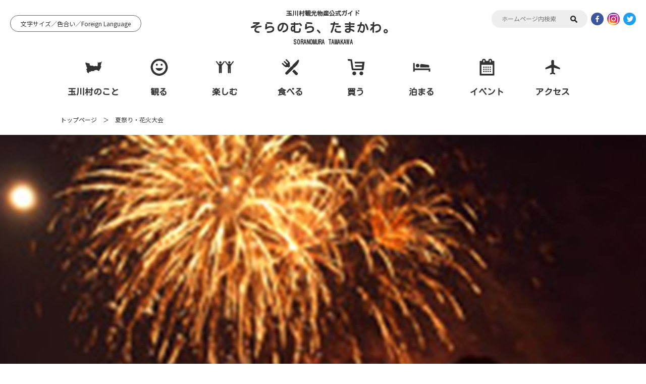

--- FILE ---
content_type: text/html; charset=NONE
request_url: https://tamakawa-kanko.jp/watch/05.html
body_size: 15268
content:
<!DOCTYPE html>
<!--[if lt IE 7 ]> <html class="ie6" lang="ja" dir="ltr"><![endif]-->
<!--[if IE 7 ]> <html class="ie7" lang="ja" dir="ltr"><![endif]-->
<!--[if IE 8 ]> <html class="ie8" lang="ja" dir="ltr"><![endif]-->
<!--[if IE 9 ]> <html class="ie9" lang="ja" dir="ltr"><![endif]-->
<!--[if (gt IE 9)|!(IE)]><!-->
<html lang="ja" dir="ltr" prefix="og: http://ogp.me/ns#">
<!--<![endif]-->
<head>
<!-- Google tag (gtag.js) -->
<script async src="https://www.googletagmanager.com/gtag/js?id=G-BVWB5RSRET"></script>
<script>
  window.dataLayer = window.dataLayer || [];
  function gtag(){dataLayer.push(arguments);}
  gtag('js', new Date());
  gtag('config', 'G-BVWB5RSRET');
</script>
<meta charset="UTF-8" />
<meta http-equiv="X-UA-Compatible" content="IE=edge">
<meta name="viewport" content="width=600">
<meta name="robots" content="index,noydir,noodp">
<meta name="format-detection" content="telephone=no">
<title>çŽ‰å·æ‘è¦³å…‰ç‰©ç”£å”ä¼š</title>
<meta name="keywords" content="" />
<meta name="description" content="" />
<meta property="og:site_name" content="" />
<meta property="og:image" content="" />
<meta property="og:title" content="" />
<meta property="og:description" content="" />
<meta property="og:url" content="" />
<meta property="og:type" content="article" />
<link rel="stylesheet" href="https://tamakawa-kanko.jp/Templates/StyleSheets/base.css" media="screen and (min-width: 680px)" />
<link rel="stylesheet" href="https://tamakawa-kanko.jp/Templates/StyleSheets/sp.css" media="screen and (max-width: 680px)" />
<link rel="stylesheet" href="https://tamakawa-kanko.jp/Templates/StyleSheets/print.css" media="print" />
<link rel="stylesheet" href="https://tamakawa-kanko.jp/Templates/StyleSheets/meanmenu.css" media="(max-width: 680px)" />
<link rel="stylesheet" type="text/css" href="https://tamakawa-kanko.jp/Templates/JavaScripts/slick/slick.css" media="screen" />
<link rel="stylesheet" type="text/css" href="https://tamakawa-kanko.jp/Templates/JavaScripts/slick/slick-theme.css" media="screen" />
<link href="//fonts.googleapis.com/css?family=Kosugi+Maru|Noto+Sans+JP:400,500,700,900&amp;subset=cyrillic,japanese" rel="stylesheet">
<script src="//ajax.googleapis.com/ajax/libs/jquery/1.11.1/jquery.min.js"></script>
<script type="text/javascript" src="https://tamakawa-kanko.jp/Templates/JavaScripts/viewport.js"></script>
<script type="text/javascript" src="https://tamakawa-kanko.jp/Templates/JavaScripts/jquery.cookie.js"></script>
<script type="text/javascript" src="https://tamakawa-kanko.jp/Templates/JavaScripts/jquery.meanmenu.min.js"></script>
<script type="text/javascript" src="https://tamakawa-kanko.jp/Templates/JavaScripts/custom.js"></script>

</head>

<body id="bg">

<header>
<!-- Global site tag (gtag.js) - Google Analytics -->
<script async src="https://www.googletagmanager.com/gtag/js?id=UA-138681626-1"></script>
<script>
  window.dataLayer = window.dataLayer || [];
  function gtag(){dataLayer.push(arguments);}
  gtag('js', new Date());

  gtag('config', 'UA-138681626-1');
</script>
	<p class="header-buttan pc" id="navToggle">æ–‡å­—ã‚µã‚¤ã‚ºï¼è‰²åˆã„ï¼Foreign Language</p>

<ul class="sp sp__manu">
		<li><a href="https://tamakawa-kanko.jp/watch/"><img src="https://tamakawa-kanko.jp/Templates/Images/All/menu_watch.svg"></a></li>
		<li><a href="https://tamakawa-kanko.jp/have/"><img src="https://tamakawa-kanko.jp/Templates/Images/All/menu12.svg"></a></li>
        <li><a href="https://tamakawa-kanko.jp/eat/"><img src="https://tamakawa-kanko.jp/Templates/Images/All/menu_eat.svg"></a></li>
		<li><a href="https://tamakawa-kanko.jp/buy/"><img src="https://tamakawa-kanko.jp/Templates/Images/All/menu_buy.svg"></a></li>
		<li><a href="https://tamakawa-kanko.jp/stay/"><img src="https://tamakawa-kanko.jp/Templates/Images/All/menu_stay.svg"></a></li>
		<li><a href="https://tamakawa-kanko.jp/event/"><img src="https://tamakawa-kanko.jp/Templates/Images/All/menu_event.svg"></a></li>
		<li><a href="https://tamakawa-kanko.jp/access.html"><img src="https://tamakawa-kanko.jp/Templates/Images/All/menu_access.svg"></a></li>
	</ul>
	
<p class="in-title"><a href="https://tamakawa-kanko.jp/"><span>çŽ‰å·æ‘è¦³å…‰ç‰©ç”£å…¬å¼ã‚¬ã‚¤ãƒ‰</span><br>ãã‚‰ã®ã‚€ã‚‰ã€ãŸã¾ã‹ã‚ã€‚<br><span>SORANOMURA TAMAKAWA</span></a></p>

	<ul class="header-iconlist pc">
		<!--<li><a href=""><img src="https://tamakawa-kanko.jp/Templates/Images/All/icon01.png"></a></li>
		<li><a href=""><img src="https://tamakawa-kanko.jp/Templates/Images/All/icon02.png"></a></li>
		<li><a href=""><img src="https://tamakawa-kanko.jp/Templates/Images/All/icon03.png"></a></li>-->
    <li><a href="https://twitter.com/tamakawakanko" target="_blank"><img src="https://tamakawa-kanko.jp/Templates/Images/All/icon03.png"></a></li>
    <li><a href="https://www.instagram.com/explore/tags/%E7%8E%89%E5%B7%9D%E6%9D%91%E8%A6%B3%E5%85%89%E7%89%A9%E7%94%A3%E5%8D%94%E4%BC%9A/?hl=ja" target="_blank"><img src="https://tamakawa-kanko.jp/Templates/Images/All/icon02.png"></a></li>
		<li><a href="https://www.facebook.com/tamakawa.kanko/" target="_blank"><img src="https://tamakawa-kanko.jp/Templates/Images/All/icon04.png"></a></li>
	</ul>
	
	<div class="header-form pc">
		<form onSubmit="addstring()" action="http://www.google.com/search">
			<input type="hidden" name="hl" value="ja" />
			<input type="hidden" name="ie" value="UTF-8">
			<input type="hidden" name="oe" value="UTF-8">
			<input type="hidden" name="as_sitesearch" value="http://tamakawa-kanko.jp/">
			<input type="text" name="q" value="" class="text" placeholder="ãƒ›ãƒ¼ãƒ ãƒšãƒ¼ã‚¸å†…æ¤œç´¢" />
			<input type="submit" name="btnG" value="" class="buttan" />
		</form>
	</div>

</header>

<!--navToggle-->
	
<div class="close-box">
	<div class="close-box01">
		<ul id="fontChange">
		<li class="moji">æ–‡å­—ã‚µã‚¤ã‚º</li>
		<li id="fontS">å°</li>
		<li id="fontM">ä¸­</li>
		<li id="fontL">å¤§</li>
		</ul>
	</div>
	<div class="close-box02">
		<p class="iro-title">è‰²åˆã„</p>
		<input type="button" class="iro-bottan" value=" é’ " onclick="changeColor('bg');" />
		<input type="button" class="iro-bottan" value=" é»„ " onclick="changeColor02('bg');" />
		<input type="button" class="iro-bottan" value=" é»’ " onclick="changeColor03('bg');" />
		<input type="button" class="iro-bottan" value=" ç™½ " onclick="changeColor04('bg');" />
	</div>
	<div class="close-box03">
		<p class="Foreign-title">Foreign Language</p>
		<div id="google_translate_element"></div><script type="text/javascript">
		function googleTranslateElementInit() {
		  new google.translate.TranslateElement({pageLanguage: 'ja', includedLanguages: 'en,ja,ko,zh-CN,zh-TW', layout: google.translate.TranslateElement.InlineLayout.SIMPLE}, 'google_translate_element');
		}
		</script><script type="text/javascript" src="//translate.google.com/translate_a/element.js?cb=googleTranslateElementInit"></script> 
	</div>
	
	<div class="close-box03 sp">
		<ul class="header-iconlist">
			<li><a href=""><img src="https://tamakawa-kanko.jp/Templates/Images/All/icon01.png"></a></li>
			<li><a href=""><img src="https://tamakawa-kanko.jp/Templates/Images/All/icon02.png"></a></li>
			<li><a href=""><img src="https://tamakawa-kanko.jp/Templates/Images/All/icon03.png"></a></li>
			<li><a href=""><img src="https://tamakawa-kanko.jp/Templates/Images/All/icon04.png"></a></li>
		</ul>
		<div class="header-form">
			<form onSubmit="addstring()" action="http://www.google.com/search">
			<input type="hidden" name="hl" value="ja" />
			<input type="hidden" name="ie" value="UTF-8">
			<input type="hidden" name="oe" value="UTF-8">
			<input type="hidden" name="as_sitesearch" value="http://tamakawa-kanko.jp/">
			<input type="text" name="q" value="" class="text" placeholder="ãƒ›ãƒ¼ãƒ ãƒšãƒ¼ã‚¸å†…æ¤œç´¢" />
			<input type="submit" name="btnG" value="" class="buttan" />
		</form>
		</div>
	</div>
</div>
	
<!--navToggle-->

<section class="menu pc">
	
	<ul class="menu-box">
		<li><a href="https://tamakawa-kanko.jp/tamakawa.html"><img src="https://tamakawa-kanko.jp/Templates/Images/All/menu_tamakawa.svg" width="35"><br>çŽ‰å·æ‘ã®ã“ã¨</a></li>
		<li><a href="https://tamakawa-kanko.jp/watch/"><img src="https://tamakawa-kanko.jp/Templates/Images/All/menu_watch.svg" width="35"><br>è¦³ã‚‹</a></li>
	    <li><a href="https://tamakawa-kanko.jp/have/"><img src="https://tamakawa-kanko.jp/Templates/Images/All/menu12.svg" width="35" height="35"><br>æ¥½ã—ã‚€</a></li>	
        <li><a href="https://tamakawa-kanko.jp/eat/"><img src="https://tamakawa-kanko.jp/Templates/Images/All/menu_eat.svg" width="35"><br>é£Ÿã¹ã‚‹</a></li>
		<li><a href="https://tamakawa-kanko.jp/buy/"><img src="https://tamakawa-kanko.jp/Templates/Images/All/menu_buy.svg" width="35"><br>è²·ã†</a></li>
		<li><a href="https://tamakawa-kanko.jp/stay/"><img src="https://tamakawa-kanko.jp/Templates/Images/All/menu_stay.svg" width="35"><br>æ³Šã¾ã‚‹</a></li>
		<li><a href="https://tamakawa-kanko.jp/event/"><img src="https://tamakawa-kanko.jp/Templates/Images/All/menu_event.svg" width="30"><br>ã‚¤ãƒ™ãƒ³ãƒˆ</a></li>
		<li><a href="https://tamakawa-kanko.jp/access.html"><img src="https://tamakawa-kanko.jp/Templates/Images/All/menu_access.svg" width="30"><br>ã‚¢ã‚¯ã‚»ã‚¹</a></li>
	</ul>
	
</section>

<section class="pankuzu">
	<div class="pankuzu-area">
		<p class="pankuzu-box"><a href="https://tamakawa-kanko.jp/">ãƒˆãƒƒãƒ—ãƒšãƒ¼ã‚¸</a>ã€€ï¼žã€€å¤ç¥­ã‚Šãƒ»èŠ±ç«å¤§ä¼š</p>
	</div>
</section>

<section class="section02-ex sp-margin">
<div class="temp-img-title temp-bg-watch05"></div>
<div class="temp-box">
<h3 class="temp-title02"><span><ruby>å¤ç¥­ã‚Šãƒ»èŠ±ç«å¤§ä¼š<rt>ãªã¤ã¾ã¤ã‚Šãƒ»ã¯ãªã³ãŸã„ã‹ã„</rt></ruby></span></h3>
<div class="temp-in-box">
<p class="temp-in-left"><img src="../Templates/Images/InPage/watch/05-01.jpg" /></p>
<div class="temp-in-right">æ¯Žå¹´å¤šãã®äººã€…ã§è³‘ã‚ã„ã‚’è¦‹ã›ã¦ãŠã‚Šã€ãŸã¾ã‹ã‚æ–‡åŒ–ä½“è‚²é¤¨é§è»Šå ´ã‚’ä¼šå ´ã«ã€å„æ¨¡æ“¬åº—ã‚„èŠ¸èƒ½ç™ºè¡¨ç¥­ã€é–“è¿‘ã§è¦‹ã‚‹è¿«åŠ›ã®èŠ±ç«å¤§ä¼šãŒç››å¤§ã«è¡Œã‚ã‚Œã¦ã„ã¾ã™ã€‚</div>
</div>
</div>
</section>
<section class="section01">
<div class="temp-box">
<table class="hito-table">
<tbody>
<tr><th>ãŠå•åˆã›å…ˆ</th>
<td>çŽ‰å·å¤ç¥­ã‚Šå®Ÿè¡Œå§”å“¡ä¼šï¼ˆçŽ‰å·æ‘å•†å·¥ä¼šå†…ï¼‰<br>TELï¼š0247-57-2250</td>
</tr>
<tr><th>æ‰€åœ¨åœ°</th>
<td>å•ã„åˆã‚ã›å…ˆä½æ‰€ã€€ã€’963-6312 ç¦å³¶çœŒçŸ³å·éƒ¡çŽ‰å·æ‘å¤§å­—å°é«˜å­—ä¸­ç•·7-1<br>
å®Ÿæ–½å ´æ‰€ã€€ã€’963-6312 ç¦å³¶çœŒçŸ³å·éƒ¡çŽ‰å·æ‘å°é«˜å¤§è°·åœ°ï¼—ï¼‘</td>
</tr>
</tbody>
</table>
</div>
</section>
<section class="temp-map">
<iframe width="100%" height="400" style="border: 0;" src="https://www.google.com/maps/embed?pb=!1m14!1m8!1m3!1d6355.693817788434!2d140.4168618!3d37.2038655!3m2!1i1024!2i768!4f13.1!3m3!1m2!1s0x0%3A0xa03462f12cb83f0c!2z546J5bed5p2R5YWs5rCR6aSo44O744Gf44G-44GL44KP5paH5YyW5L2T6IKy6aSo!5e0!3m2!1sja!2sjp!4v1521534896536" frameborder="0" allowfullscreen="" title="map"></iframe>
</section>

<section class="footer-top">
	
	<div class="footer-area">
		
		<div class="footer-manu">
			<a href="https://tamakawa-kanko.jp/tamakawa.html">çŽ‰å·æ‘ã®ã“ã¨</a>ã€€ï½œã€€<a href="https://tamakawa-kanko.jp/watch/">è¦³ã‚‹</a>ã€€ï½œã€€<a href="https://tamakawa-kanko.jp/have/">æ¥½ã—ã‚€</a>ã€€ï½œã€€<a href="https://tamakawa-kanko.jp/eat/">é£Ÿã¹ã‚‹</a>ã€€ï½œã€€<a href="https://tamakawa-kanko.jp/buy/">è²·ã†</a>ã€€ï½œã€€<a href="https://tamakawa-kanko.jp/stay/">æ³Šã¾ã‚‹</a>ã€€ï½œã€€<a href="https://tamakawa-kanko.jp/event/">ã‚¤ãƒ™ãƒ³ãƒˆ</a>ã€€ï½œã€€<a href="https://tamakawa-kanko.jp/man/">ãŸã¾ã‹ã‚ã®ã€‡ã€‡</a><!--ã€€ï½œã€€<a href="https://tamakawa-kanko.jp/access.html">äº¤é€šã‚¢ã‚¯ã‚»ã‚¹</a>ã€€ï½œã€€<a href="https://tamakawa-kanko.jp/man/">ãŸã¾ã‹ã‚ã³ã¨</a>ã€€ï½œã€€<a href="https://tamakawa-kanko.jp/root">å·¡ã‚ã†ãŸã¾ã‹ã‚</a>ã€€ï½œã€€<a href="https://tamakawa-kanko.jp/have/sakura.html" target="_blank">æ¡œå·¡ã‚Š</a>-->
		</div>
		
		<div class="footer-submanu">
			<a href="https://tamakawa-kanko.jp/member/">ä¼šå“¡äº‹æ¥­æ‰€ãƒ»å›£ä½“ãƒ»åº—èˆ—ç´¹ä»‹</a>
            <a href="https://tamakawa-kanko.jp/member/recruitment.html">ä¼šå“¡å‹Ÿé›†</a>
			<a href="https://tamakawa-kanko.jp/download/">ãƒ€ã‚¦ãƒ³ãƒ­ãƒ¼ãƒ‰</a>
			<a href="https://secure.multi.ne.jp/tamakawa-k/contact/inquiry.php">ãŠå•ã„åˆã‚ã›</a>
			<a href="https://tamakawa-kanko.jp/sitemap.html">ã‚µã‚¤ãƒˆãƒžãƒƒãƒ—</a>
			<a href="https://tamakawa-kanko.jp/privacy.html">å€‹äººæƒ…å ±ã®å–æ‰±ã„ã«ã¤ã„ã¦</a>
		</div>
		
		<div class="footer-logo">
			<p class="f-text">ãã‚‰ã®ã‚€ã‚‰ã€ãŸã¾ã‹ã‚</p>
			<p class="f-text02">çŽ‰å·æ‘è¦³å…‰ç‰©ç”£å”ä¼š</p>
		</div>
		
		<p class="footer-tel">ã€’963-6316ã€€ç¦å³¶çœŒçŸ³å·éƒ¡çŽ‰å·æ‘å¤§å­—ç«œå´Žå­—æ»å±±12-26ã€€ä¹™ãªé§…ãŸã¾ã‹ã‚<br>
        é›»è©±ï¼š0247-57-7230ã€€FAXï¼š0247-57-7231</p>
		
		<div class="footer-banner">
			<a href="http://www.vill.tamakawa.fukushima.jp/" target="_blank"><img src="https://tamakawa-kanko.jp/Templates/Images/All/banner/01.png"></a>
			<a href="http://kobushinosato.com/" target="_blank"><img src="https://tamakawa-kanko.jp/Templates/Images/All/banner/02.png"></a>
			<a href="http://tamakawa.com/" target="_blank"><img src="https://tamakawa-kanko.jp/Templates/Images/All/banner/05.png"></a>
		</div>
		
    <!--
		<div class="footer-linkbox">
			<a href="" class="footer-link">ãƒãƒŠãƒ¼åºƒå‘Šå‹Ÿé›†ã«ã¤ã„ã¦</a>
		</div>
    -->
		
	</div>
	
</section>
	
<footer>
Copyright Â© çŽ‰å·æ‘è¦³å…‰ç‰©ç”£å”ä¼š. All Rights Reserved. 
</footer>
	
<script src="https://tamakawa-kanko.jp/Templates/JavaScripts/scroll.js"></script>

<script type="text/javascript">
$(function() {
    $("#tab li").click(function() {
        var num = $("#tab li").index(this);
        $(".content_wrap").addClass('disnon');
        $(".content_wrap").eq(num).removeClass('disnon');
        $("#tab li").removeClass('select');
        $(this).addClass('select')
    });

$("#tab2 li").click(function() {
        var num = $("#tab2 li").index(this);
        $(".content_wrap2").addClass('disnon2');
        $(".content_wrap2").eq(num).removeClass('disnon2');
        $("#tab2 li").removeClass('select');
        $(this).addClass('select')
    });

$("#tab3 li").click(function() {
        var num = $("#tab3 li").index(this);
        $(".content_wrap3").addClass('disnon3');
        $(".content_wrap3").eq(num).removeClass('disnon3');
        $("#tab3 li").removeClass('select');
        $(this).addClass('select')
    });
});
</script>

<script>	
$(function() {
  var $win = $(window),
      $main = $('.pankuzu'),
      $nav = $('.menu'),
      navHeight = $nav.outerHeight(),
      navPos = $nav.offset().top,
      fixedClass = 'is-fixed';

  $win.on('load scroll', function() {
    var value = $(this).scrollTop();
    if ( value > navPos ) {
      $nav.addClass(fixedClass);
      $main.css('margin-top', navHeight);
    } else {
      $nav.removeClass(fixedClass);
      $main.css('margin-top', '0');
    }
  });
});
</script>

<script src="https://tamakawa-kanko.jp/Templates/JavaScripts/slick/slick.min.js"></script>
<script type="text/javascript">
$('.slide').slick({
	slidesToShow: 1,
	slidesToScroll: 1,
	infinite: true, //ç„¡é™ã‚¹ã‚¯ãƒ­ãƒ¼ãƒ«
	draggable: true,
	autoplay: true,
	autoplaySpeed:3000,
	dots: true,
	speed: 3000,
	arrows: false,
	fade: true,
 });
</script>

</body>
</html>


--- FILE ---
content_type: text/css
request_url: https://tamakawa-kanko.jp/Templates/StyleSheets/base.css
body_size: 70818
content:
@charset "UTF-8";
@import url(normalize.css);
@import url(reset.css);
@import url(hack.css);

.sp {
  display: none;
}
.fontS {
  font-size: 10px;
}
.fontM {
  font-size: 15px;
}
.fontL {
  font-size: 22px;
}

.foo01 {
  color: #ffffff !important;
  background: #0033ff !important;
}
.foo02 {
  color: #333333 !important;
  background: #ffff00 !important;
}
.foo03 {
  color: #ffffff !important;
  background: #000000 !important;
}
.foo04 {
  color: #333333 !important;
  background: #ffffff !important;
}

.foo01 a {
  color: #ffffff;
}
.foo02 a {
  color: #333333;
}
.foo03 a {
  color: #ffffff;
}
.foo04 a {
  color: #333333;
}

.foo01 .menu-bg {
  background: #0033ff !important;
}
.foo02 .menu-bg {
  background: #ffff00 !important;
}
.foo03 .menu-bg {
  background: #000000 !important;
}
.foo04 .menu-bg {
  background: #ffffff !important;
}

.foo01 .top-main {
  background: #0033ff !important;
}
.foo02 .top-main {
  background: #ffff00 !important;
}
.foo03 .top-main {
  background: #000000 !important;
}
.foo04 .top-main {
  background: #ffffff !important;
}

.foo01 .section05 {
  background: #0033ff !important;
}
.foo02 .section05 {
  background: #ffff00 !important;
}
.foo03 .section05 {
  background: #000000 !important;
}
.foo04 .section05 {
  background: #ffffff !important;
}

.foo01 .section01 {
  background: #0033ff !important;
}
.foo02 .section01 {
  background: #ffff00 !important;
}
.foo03 .section01 {
  background: #000000 !important;
}
.foo04 .section01 {
  background: #ffffff !important;
}

.foo01 .human-area .human-area01 .human-box .text {
  color: #000000 !important;
}
.foo02 .human-area .human-area01 .human-box .text {
  color: #000000 !important;
}
.foo03 .human-area .human-area01 .human-box .text {
  color: #000000 !important;
}
.foo04 .human-area .human-area01 .human-box .text {
  color: #000000 !important;
}

.foo01 .tuki-event-table tr {
  background: #0033ff !important;
}
.foo02 .tuki-event-table tr {
  background: #ffff00 !important;
}
.foo03 .tuki-event-table tr {
  background: #000000 !important;
}
.foo04 .tuki-event-table tr {
  background: #ffffff !important;
}

.foo01 .tuki-event-table tr:nth-child(even) {
  background: #0033ff !important;
}
.foo02 .tuki-event-table tr:nth-child(even) {
  background: #ffff00 !important;
}
.foo03 .tuki-event-table tr:nth-child(even) {
  background: #000000 !important;
}
.foo04 .tuki-event-table tr:nth-child(even) {
  background: #ffffff !important;
}

.foo01 .tuki-event-table td {
  background: #0033ff !important;
}
.foo02 .tuki-event-table td {
  background: #ffff00 !important;
}
.foo03 .tuki-event-table td {
  background: #000000 !important;
}
.foo04 .tuki-event-table td {
  background: #ffffff !important;
}

p:not(:nth-child(1)) {
  margin-top: 10px;
}
t-center {
  text-align: center;
}

/*---header---*/

.sarunashi {
  position: absolute;
  width: auto;
  height: auto;
  right: 0;
  top: 35px;
  z-index: 1;
}

.ringo {
  position: absolute;
  width: auto;
  height: auto;
  right: -130px;
  top: 550px;
  z-index: 1;
}

.tori {
  position: absolute;
  width: auto;
  height: auto;
  left: 250px;
  top: 250px;
  z-index: 1;
}

.blueberry {
  position: absolute;
  width: auto;
  height: auto;
  left: -200px;
  top: 650px;
  z-index: 1;
}

header {
  width: 100%;
  height: auto;
  float: left;
  padding: 20px;
  box-sizing: border-box;
}

.header-buttan {
  width: auto;
  height: auto;
  float: left;
  border: 1px solid #666666;
  font-size: 0.8em;
  padding: 5px 20px;
  box-sizing: border-box;
  border-radius: 20px;
}

.header-buttan:hover {
  background: #246704;
  border: 1px solid #246704;
  color: #ffffff;
}

.header-iconlist {
  width: auto;
  height: auto;
  float: right;
  margin-top: 3px;
}

.header-iconlist li {
  width: auto;
  height: auto;
  float: right;
  margin-left: 7px;
}

.header-iconlist li img {
  vertical-align: middle;
}

.in-title {
  width: auto;
  height: auto;
  position: absolute;
  left: 50%;
  top: 0;
  transform: translateX(-50%);
  -webkit-transform: translateX(-50%);
  font-size: 1.6em;
  font-weight: bold;
  line-height: 1em;
  font-family: "Kosugi Maru", sans-serif;
  color: #333333 !important;
  letter-spacing: 0.1em;
}

.in-title span {
  font-size: 0.5em;
  color: #333333 !important;
  letter-spacing: 0.01em;
  font-family: "Kosugi Maru", sans-serif;
}

.in-title span:nth-child(1) {
  display: inline-block;
  margin-bottom: 5px;
}

.in-title a {
  font-family: "Kosugi Maru", sans-serif;
}

.in-title a:hover {
  color: #333333;
  font-family: "Kosugi Maru", sans-serif;
}

.header-form {
  width: auto;
  height: auto;
  float: right;
  background: #eeeeee;
  border-radius: 20px;
  box-sizing: border-box;
  padding: 5px 15px;
  vertical-align: middle;
}

.header-form .text {
  border: none;
  padding: 3px 5px;
  margin: 0;
  box-sizing: border-box;
  font-size: 0.8em;
  vertical-align: middle;
  float: left;
  margin-right: 5px;
  background: #eeeeee;
  width: 130px;
}

.header-form .buttan {
  width: 25px;
  height: 25px;
  float: left;
  background: url(../Images/All/icon05.png) center center no-repeat;
  border: none;
}

.close-box {
  width: 400px;
  height: 650px;
  position: absolute;
  top: 75px;
  left: 20px;
  background: #246704;
  display: none;
  z-index: 100;
  box-sizing: border-box;
  padding: 20px;
}

.openNav .close-box {
  display: block !important;
}

.close-box01 {
  width: 130px;
  height: auto;
  float: left;
}

.close-box02 {
  width: 210px;
  height: auto;
  float: right;
  text-align: center;
}

.close-box03 {
  width: 100%;
  height: auto;
  float: left;
  text-align: center;
  border-top: 1px dotted #ffffff;
  margin-top: 30px;
  padding-top: 30px;
}

.iro-title {
  width: 100%;
  height: auto;
  float: left;
  color: #ffffff;
  margin-bottom: 5px;
}

.iro-bottan {
  border: 1px solid #ffffff;
  background: #246704;
  color: #ffffff;
  border-radius: 5px;
  padding: 5px 7px;
  box-sizing: border-box;
  margin-right: 8px;
}

.iro-bottan:last-child {
  border: 1px solid #ffffff;
  background: #246704;
  color: #ffffff;
  border-radius: 5px;
  padding: 5px 7px;
  box-sizing: border-box;
  margin-right: 0;
}

.iro-bottan:hover {
  border: 1px solid #cccccc;
  background: #ffffff;
  color: #333333;
  border-radius: 5px;
  padding: 5px 7px;
  box-sizing: border-box;
}

.Foreign-title {
  width: 100%;
  height: auto;
  float: left;
  color: #ffffff;
  margin-bottom: 5px;
}

#fontChange {
  width: 100%;
  height: auto;
  float: left;
}

#fontChange li {
  width: auto;
  height: auto;
  float: left;
}

#fontChange li.moji {
  width: 100%;
  height: auto;
  float: left;
  margin-bottom: 5px;
  color: #ffffff;
}

#fontChange li#fontS {
  padding: 2px 9px;
  box-sizing: border-box;
  border: 1px solid #ffffff;
  margin-right: 10px;
  border-radius: 5px;
  color: #ffffff;
}

#fontChange li#fontM {
  padding: 2px 9px;
  box-sizing: border-box;
  border: 1px solid #ffffff;
  margin-right: 10px;
  border-radius: 5px;
  color: #ffffff;
}

#fontChange li#fontL {
  padding: 2px 9px;
  box-sizing: border-box;
  border: 1px solid #ffffff;
  border-radius: 5px;
  color: #ffffff;
}

#fontChange li#fontS:hover,
#fontChange li#fontM:hover,
#fontChange li#fontL:hover {
  background: #ffffff;
  color: #333333;
  cursor: pointer;
}

#google_translate_element {
  width: 100%;
  height: auto;
  float: left;
  box-sizing: border-box;
  margin-top: 10px !important;
}

.mg-t30 {
  margin-top: 30px;
}

/*---メインイメージ---*/

.main-img {
  width: 100%;
  height: auto;
  float: left;
  padding: 0 20px;
  box-sizing: border-box;
}

.main-img-area {
  width: 100%;
  height: 650px;
  background: center center no-repeat;
  background-size: cover;
  position: relative;
}

.main-img-text {
  width: 100%;
  height: auto;
  position: absolute;
  top: 50%;
  transform: translateY(-50%);
  -webkit-transform: translateY(-50%);
}

/*---メニュー---*/

.menu {
  width: 100%;
  height: auto;
  float: left;
  margin-top: 20px;
}

.menu-box {
  width: 1040px;
  height: auto;
  min-height: 10px;
  margin: 0 auto;
}

.menu-box li {
  width: 12.5%;
  height: auto;
  float: left;
}

.menu-box li a {
  width: 100%;
  height: auto;
  float: left;
  display: block;
  padding: 10px 0;
  box-sizing: border-box;
  font-weight: bold;
  font-family: "Kosugi Maru", sans-serif;
  font-size: 1.1em;
}

.menu-box li a img {
  vertical-align: middle;
  margin-bottom: 15px;
  height: 40px;
}

.menu-box li a:hover {
  opacity: 0.5;
}

.menu-bg {
  width: 100%;
  height: 22px;
  float: left;
  background: url(../Images/All/bg.png) center bottom repeat-x;
  position: relative;
}

/*---トップメイン---*/

.top-main {
  width: 100%;
  height: auto;
  float: left;
  background: url(../Images/All/bg01.png) center top no-repeat #f2f2ef;
  padding: 0 0 50px 0;
}

.top-box {
  width: 1040px;
  height: auto;
  min-height: 10px;
  margin: 0 auto;
  position: relative;
}

.picup-title {
  width: 100%;
  height: auto;
  float: left;
  margin-top: 50px;
  margin-bottom: 50px;
}

.picup-menu {
  width: 100%;
  height: auto;
  float: left;
}

.picup-box {
  width: 32%;
  height: auto;
  float: left;
  margin-right: 2%;
}

.picup-box:last-child {
  width: 32%;
  height: auto;
  float: left;
  margin-right: 0;
}

.picup-imgbox {
  width: 100%;
  height: auto;
  float: left;
  margin-bottom: 100px;
  position: relative;
}

.picup-img img {
  vertical-align: middle;
}

.picup-textimg {
  position: absolute;
  width: auto;
  height: auto;
  bottom: -100px;
  left: 0;
}

.picup-text {
  width: 100%;
  height: auto;
  float: left;
  text-align: left;
  padding: 40px;
  box-sizing: border-box;
  margin-bottom: 20px;
  margin-top: 20px;
}

.picup-link {
  width: auto;
  height: auto;
  float: left;
  padding: 7px 20px 7px 35px;
  display: block;
  border: #666666 1px solid;
  background: url(../Images/All/yajirushi-icon.png) left center no-repeat #ffffff;
  border-radius: 20px;
  font-size: 0.8em;
  color: #222222 !important;
}

.picup-link:hover {
  color: #ffffff !important;
  background: url(../Images/All/yajirushi-icon-ex.png) left center no-repeat #222222;
}

.picup-l {
  margin-left: 40px;
}

.picup-bg {
  width: 100%;
  height: 43px;
  float: left;
  background: url(../Images/All/bg02.png) center bottom repeat-x;
  position: relative;
}

/*---たまかわ人---*/

.human-area {
  width: 100%;
  height: auto;
  min-height: 580px;
  float: left;
  background: url(../Images/All/human.png) top center no-repeat;
  background-size: cover;
  position: relative;
}

.human-area01 {
  width: 1040px;
  height: auto;
  position: absolute;
  left: 50%;
  top: 50%;
  transform: translateY(-50%) translateX(-50%);
  -webkit-transform: translateY(-50%) translateX(-50%);
}

.human-box {
  width: 400px;
  height: 400px;
  float: left;
  border: 3px solid #ffffff;
  box-sizing: border-box;
  background: url(../Images/TopPage/tamakawahito-bg.png) repeat;
  padding: 40px;
  border-radius: 200px;
  margin-top: 70px;
}

.human-box .title {
  /* width: 100%; */
  /* height: auto; */
  /* float: left; */
  text-align: center;
  margin: 50px auto 15px;
}

.human-box .text {
  width: 100%;
  height: auto;
  float: left;
  margin-bottom: 25px;
  text-align: left;
}

.human-box .link {
  width: 160px;
  height: auto;
  min-height: 10px;
  margin: 0 auto;
}

/*---お知らせ---*/

.info-area {
  width: 100%;
  height: auto;
  float: left;
  margin: 0 0 70px 0;
  padding-top: 70px;
}

.info-area2 {
  width: 100%;
  height: auto;
  float: left;
  padding: 80px 0 50px 0;
  background: url(../Images/All/bg_info.png) center bottom no-repeat;
}

.info-area2 .info-box ul {
  margin-top: 10px;
}

.info-box {
  width: 1240px;
  height: auto;
  min-height: 10px;
  margin: 0 auto;
}

.info-box ul {
  width: 20%;
  height: auto;
  float: left;
  padding: 0 10px;
  box-sizing: border-box;
  margin-bottom: 40px;
}

.info-box ul:first-child {
  margin-left: 10%;
}

.info-box ul .imgbox {
  width: 200px;
  height: 200px;
  float: left;
  margin-left: 10px;
  overflow: hidden;
  margin-bottom: 15px;
  position: relative;
  border-radius: 200px !important;
  background: #cccccc;
}

.info-box ul .imgbox img {
  height: 100%;
  position: absolute;
  vertical-align: middle;
  left: 50%;
  transform: translateX(-50%);
  -webkit-transform: translateX(-50%);
}

.info-box ul .time {
  width: 100%;
  height: auto;
  float: left;
  background: url(../Images/TopPage/line.png) bottom center no-repeat;
  padding: 0 0 10px 0;
  margin-bottom: 15px;
  color: #999999;
  font-size: 0.9em;
}

.info-box ul .title {
  width: 100%;
  height: auto;
  float: left;
  text-align: left;
  font-weight: bold;
}

.info-box ul .text {
  width: 100%;
  height: auto;
  float: left;
  text-align: left;
  font-size: 0.9em;
}

.info-linkbox {
  width: 160px;
  height: auto;
  min-height: 10px;
  margin: 0 auto;
}

/*---インスタグラム---*/

.inst-area {
  width: 100%;
  height: auto;
  float: left;
  background: url(../Images/TopPage/inst-bg.png) center center no-repeat;
  background-size: cover;
  padding: 50px 0;
}

.inst-box {
  width: 1040px;
  height: auto;
  min-height: 10px;
  margin: 0 auto;
}

.inst-title {
  width: 100%;
  height: auto;
  float: left;
  margin-bottom: 30px;
}

.inst-main {
  width: 100%;
  height: auto;
  float: left;
  margin-bottom: 50px;
}

.inst-main iframe {
  pointer-events: all !important;
}

.inst-linkbox {
  width: 270px;
  height: auto;
  min-height: 10px;
  margin: 0 auto;
}

.inst-link {
  width: 100%;
  height: auto;
  float: left;
  padding: 7px 20px 7px 35px;
  display: block;
  border: #ffffff 1px solid;
  color: #ffffff !important;
  background: url(../Images/TopPage/inst-link.png) left center no-repeat !important;
  border-radius: 20px;
  font-size: 0.8em;
  box-sizing: border-box;
}

.inst-link:hover {
  background: url(../Images/TopPage/inst-link02.png) left center no-repeat !important;
  color: #ffffff !important;
}

/*---フッター---*/

.footer-top {
  width: 100%;
  height: auto;
  float: left;
  padding: 50px 0;
}

.footer-area {
  width: 100%;
  height: auto;
  min-height: 10px;
  margin: 0 auto;
}

.footer-manu {
  width: 100%;
  height: auto;
  float: left;
  margin-bottom: 30px;
  font-size: 0.9em;
}

.footer-submanu {
  width: 100%;
  height: auto;
  float: left;
  margin-bottom: 40px;
  font-size: 0.9em;
}

.footer-submanu a {
  margin-right: 25px;
}

.footer-submanu a:last-child {
  margin-right: 0;
}

.footer-logo {
  width: 100%;
  height: auto;
  float: left;
  margin-bottom: 15px;
}

.footer-logo img {
  vertical-align: middle;
}

.footer-tel {
  width: 100%;
  height: auto;
  float: left;
  margin-bottom: 40px;
  font-size: 0.9em;
}

.footer-banner {
  width: 100%;
  height: auto;
  float: left;
  margin-bottom: 40px;
}

.footer-banner a {
  margin-right: 20px;
}

.footer-banner a:last-child {
  margin-right: 0;
}

.footer-banner a:hover {
  opacity: 0.5;
}

.footer-banner img {
  vertical-align: middle;
}

.footer-linkbox {
  width: 190px;
  height: auto;
  min-height: 10px;
  margin: 0 auto;
}

.footer-link {
  width: 100%;
  height: auto;
  float: left;
  padding: 7px 35px 7px 20px;
  display: block;
  border: #666666 1px solid;
  color: #666666 !important;
  background: url(../Images/All/footer-icon.png) right center no-repeat #ffffff !important;
  border-radius: 20px;
  font-size: 0.8em;
  box-sizing: border-box;
}

.footer-link:hover {
  color: #ffffff !important;
  background: url(../Images/All/footer-icon02.png) right center no-repeat #222222 !important;
}

footer {
  width: 100%;
  height: auto;
  float: left;
  background: #222222;
  color: #ffffff;
  text-align: center;
  box-sizing: border-box;
  padding: 30px 0;
  font-size: 0.8em;
}

.section01 {
  width: 100%;
  height: auto;
  float: left;
  background: #f2f2ef;
  margin-top: 20px;
  margin-bottom: 40px;
  padding: 80px 0;
}

.temp-box {
  width: 1040px;
  height: auto;
  min-height: 10px;
  margin: 0 auto;
}

.hito-img {
  width: 100%;
  height: auto;
  position: relative;
}

.hito-name {
  width: auto;
  height: auto;
  padding: 10px 20px;
  box-sizing: border-box;
  background: url(../Images/InPage/hito-bg.png) repeat;
  position: absolute;
  left: 0;
  top: 180px;
  text-align: left;
  font-family: "Kosugi Maru", sans-serif;
}

.hito-text {
  width: 400px;
  height: auto;
  padding: 10px 20px;
  box-sizing: border-box;
  background: url(../Images/InPage/hito-bg.png) repeat;
  position: absolute;
  left: 0;
  top: 290px;
  text-align: left;
  font-family: "Kosugi Maru", sans-serif;
}

.hito-name span {
  font-size: 1.8em;
  font-family: "Kosugi Maru", sans-serif;
}

.section02 {
  width: 100%;
  height: auto;
  float: left;
  margin-top: 20px;
  padding: 50px 0;
}

.section02-ex {
  width: 100%;
  height: auto;
  float: left;
  margin-top: 20px;
  padding: 0 0 50px 0;
}

.hito-title {
  width: 100%;
  height: auto;
  float: left;
  font-size: 1.8em;
  font-weight: bold;
  margin-bottom: 30px;
  font-family: "Kosugi Maru", sans-serif;
}

.hito-box {
  width: 100%;
  height: auto;
  float: left;
  margin-bottom: 50px;
}

.hito-box02 {
  width: 100%;
  height: auto;
  float: left;
  margin-bottom: 50px;
  text-align: left;
}

.hito-title02 {
  width: 100%;
  height: auto;
  float: left;
  font-weight: bold;
  font-size: 1.6em;
  text-align: left;
  margin-bottom: 30px;
  font-family: "Kosugi Maru", sans-serif;
}

.hito-title02 span {
  background: linear-gradient(transparent 90%, #ff0 0%);
  font-family: "Kosugi Maru", sans-serif;
}

.hito-left {
  width: 450px;
  height: auto;
  float: left;
  margin-bottom: 30px;
}

.hito-left img {
  vertical-align: middle;
  width: 100%;
}

.hito-right {
  width: 550px;
  height: auto;
  float: right;
  margin-bottom: 30px;
  text-align: left;
}

.hito-title03 {
  width: 100%;
  height: auto;
  float: left;
  margin-bottom: 20px;
}

.hito-title03 h3 {
  width: auto;
  height: auto;
  float: left;
  font-size: 1.4em;
  font-weight: bold;
  font-family: "Kosugi Maru", sans-serif;
}

.hito-map {
  width: 130px;
  height: auto;
  float: right;
}

.hito-link {
  width: 100%;
  height: auto;
  float: left;
  padding: 7px 35px 7px 20px;
  display: block;
  border: #666666 1px solid;
  color: #666666;
  background: url(../Images/All/footer-icon.png) right center no-repeat #ffffff;
  border-radius: 20px;
  font-size: 0.8em;
  box-sizing: border-box;
  text-align: center;
}

.hito-link:hover {
  opacity: 0.5;
}

.hito-tablebox {
  width: 100%;
  height: auto;
  float: left;
  border-top: 1px solid #333333;
}

.hito-table {
  width: 100%;
}

.hito-table tr {
  border-bottom: 1px solid #333333;
}

.hito-table th {
  padding: 10px 20px;
  box-sizing: border-box;
  vertical-align: middle;
  white-space: nowrap;
}

.hito-table td {
  padding: 10px 20px;
  box-sizing: border-box;
}

.hito-textbox {
  width: 100%;
  height: auto;
  float: left;
  text-align: left;
}

.section03 {
  width: 100%;
  height: auto;
  float: left;
  padding: 50px 0;
  border-bottom: 1px solid #333333;
}

.end-link {
  width: 200px;
  height: auto;
  min-height: 10px;
  margin: 0 auto;
}

.end-link01 {
  width: 100%;
  height: auto;
  float: left;
  padding: 7px 35px 7px 20px;
  display: block;
  border: #666666 1px solid;
  color: #ffffff;
  background: url(../Images/All/footer-icon02.png) right center no-repeat #666666;
  border-radius: 20px;
  font-size: 0.8em;
  box-sizing: border-box;
  text-align: center;
}

.end-link01:hover {
  opacity: 0.5;
}

.temp-title {
  width: 100%;
  height: auto;
  float: left;
  font-size: 1.8em;
  font-weight: bold;
  font-family: "Kosugi Maru", sans-serif;
}

.temp-title02 {
  width: 100%;
  height: auto;
  float: left;
  text-align: center;
  font-size: 0.8em;
  font-weight: bold;
  margin-bottom: 50px;
  font-family: "Kosugi Maru", sans-serif;
}

.temp-title02 span {
  font-size: 2.2em;
  font-family: "Kosugi Maru", sans-serif;
}

.temp-title02 span ruby {
  padding-top: 5px;
}

.temp-title02 span ruby rt {
  color: #999999 !important;
}

.temp-title03 {
  width: 100%;
  height: auto;
  float: left;
  text-align: center;
  font-size: 2.2em;
  font-weight: bold;
  font-family: "Kosugi Maru", sans-serif;
  line-height: 1;
}

.temp-title03 span {
  font-size: 13px;
  font-family: "Kosugi Maru", sans-serif;
}

.temp-title04 {
  font-size: 1.6em;
  font-weight: bold;
  font-family: "Kosugi Maru", sans-serif;
  text-align: center;
}

.list-area {
  width: 100%;
  height: auto;
  float: left;
  margin-bottom: 30px;
}

.list-area:last-child {
  width: 100%;
  height: auto;
  float: left;
  margin-bottom: 0;
}

.list-box {
  width: 31%;
  height: auto;
  float: left;
  margin: 0 1%;
  box-shadow: 0 0 5px #999999;
}

.list-box:last-child {
  width: 31%;
  height: auto;
  float: left;
  margin: 0 1%;
  box-shadow: 0 0 5px #999999;
}

.list-box .img {
  width: 100%;
  height: auto;
  float: left;
}

.list-box .img img {
  vertical-align: middle;
  width: 100%;
}

.list-box .name {
  width: 100%;
  height: auto;
  float: left;
  padding: 20px 20px 10px 20px;
  box-sizing: border-box;
  text-align: left;
  font-size: 1.2em;
  font-weight: bold;
  font-family: "Kosugi Maru", sans-serif;
}

.list-box .text {
  width: 100%;
  height: auto;
  float: left;
  padding: 0 20px 10px 20px;
  box-sizing: border-box;
  text-align: left;
}

.list-box .link {
  width: 200px;
  height: auto;
  min-height: 10px;
  margin: 0 auto;
}

.list-box-link {
  width: 100%;
  height: auto;
  float: left;
  padding: 7px 35px 7px 20px;
  display: block;
  border: #666666 1px solid;
  color: #666666 !important;
  background: url(../Images/All/footer-icon.png) right center no-repeat #ffffff !important;
  border-radius: 20px;
  font-size: 0.8em;
  box-sizing: border-box;
  text-align: center;
  margin-bottom: 20px;
}

.list-box-link:hover {
  color: #ffffff !important;
  background: url(../Images/All/footer-icon.png) right center no-repeat #222222 !important;
}

.list-end {
  width: 100%;
  height: auto;
  float: left;
}

.list-end a {
  padding: 10px 15px;
  border: 1px dotted #999999;
  border-radius: 5px;
  background: #ffffff;
  margin: 0 3px;
}

.list-end a:hover {
  background: #307d44;
  color: #ffffff;
}

.list-end span {
  padding: 10px 15px;
  border: 1px dotted #999999;
  border-radius: 5px;
  background: #307d44;
  color: #ffffff;
  margin: 0 3px;
}

.main-list {
  width: 100%;
  height: auto;
  float: left;
  margin-bottom: 30px;
}

.main-list:last-child {
  width: 100%;
  height: auto;
  float: left;
  margin-bottom: 0;
}

.main-list div {
  width: 25%;
  height: auto;
  float: left;
  padding: 30px;
  box-sizing: border-box;
  position: relative;
}

.main-list div .img {
  width: 100%;
  height: auto;
  float: left;
  margin-bottom: 20px;
}

.main-list div .img img {
  width: 100%;
  vertical-align: middle;
  border-radius: 200px;
}

.main-list div .title {
  width: 100%;
  height: auto;
  float: left;
  font-weight: bold;
  font-size: 1.2em;
  text-align: center;
  font-family: "Kosugi Maru", sans-serif;
}

.main-list div .title span {
  background: linear-gradient(transparent 80%, #ff0 0%);
  font-family: "Kosugi Maru", sans-serif;
}

.main-list div .cat {
  width: 100%;
  height: auto;
  float: left;
  color: #999999;
  text-align: center;
  font-size: 0.8em;
  font-family: "Kosugi Maru", sans-serif;
}

.main-list div .icon {
  width: 18px;
  height: auto;
  position: absolute;
  left: 30px;
  top: 30px;
}

.temp-img-title {
  width: 100%;
  height: 550px;
  float: left;
  padding: 0 20px;
  box-sizing: border-box;
  margin-bottom: 50px;
}

.temp-bg01 {
  background: url(../Images/InPage/main.png) center center;
  background-size: cover;
}

.temp-bg02 {
  background: url(../Images/InPage/main01.png) center center;
  background-size: cover;
}

.temp-bg03 {
  background: url(../Images/InPage/eat/02-02.png) center center;
  background-size: cover;
}

.temp-bg04 {
  background: url(../Images/InPage/eat/03-02.png) center center;
  background-size: cover;
}

.temp-bg05 {
  background: url(../Images/InPage/eat/04-02.png) center center;
  background-size: cover;
}

.temp-bg06 {
  background: url(../Images/InPage/eat/05-02.png) center center;
  background-size: cover;
}

.temp-bg07 {
  background: url(../Images/InPage/eat/06-02.png) center center;
  background-size: cover;
}

.temp-bg08 {
  background: url(../Images/InPage/eat/07-02.png) center center;
  background-size: cover;
}

.temp-bg09 {
  background: url(../Images/InPage/eat/08-02.png) center center;
  background-size: cover;
}

.temp-bg10 {
  background: url(../Images/InPage/eat/09-02.png) center center;
  background-size: cover;
}

.temp-bg11 {
  background: url(../Images/InPage/eat/10-02.png) center center;
  background-size: cover;
}

.temp-bg12 {
  background: url(../Images/InPage/eat/11-02.png) center center;
  background-size: cover;
}

.temp-bg13 {
  background: url(../Images/InPage/eat/12-02.png) center center;
  background-size: cover;
}

.temp-bg14 {
  background: url(../Images/InPage/eat/13-02.png) center center;
  background-size: cover;
}

.temp-bg15 {
  background: url(../Images/InPage/eat/14-02.jpg) center center;
  background-size: cover;
}

.temp-bg16 {
  background: url(../Images/InPage/eat/15-02.png) center center;
  background-size: cover;
}

.temp-bg17 {
  background: url(../Images/InPage/eat/16-02.png) center center;
  background-size: cover;
}

.temp-bg18 {
  background: url(../Images/InPage/eat/17-02.png) center center;
  background-size: cover;
}

.temp-bg19 {
  background: url(../Images/InPage/eat/18-02.png) center center;
  background-size: cover;
}

.temp-bg20 {
  background: url(../Images/InPage/eat/05-02.jpg) center center;
  background-size: cover;
}

.temp-bg21 {
  background: url(../Images/InPage/eat/20-02.png) center center;
  background-size: cover;
}

.temp-bg22 {
  background: url(../Images/InPage/eat/21-02.png) center center;
  background-size: cover;
}

.temp-bg23 {
  background: url(../Images/InPage/eat/22-02.png) center center;
  background-size: cover;
}

.temp-bg24 {
  background: url(../Images/InPage/eat/23-02.png) center center;
  background-size: cover;
}

.temp-bg25 {
  background: url(../Images/InPage/eat/24-02.jpg) center center;
  background-size: cover;
}

.temp-bg26 {
  background: url(../Images/InPage/eat/25-02.png) center center;
  background-size: cover;
}

.temp-bg27 {
  background: url(../Images/InPage/eat/26-02.png) center center;
  background-size: cover;
}

.temp-bg28 {
  background: url(../Images/InPage/eat/27-02.png) center center;
  background-size: cover;
}

.temp-bg29 {
  background: url(../Images/InPage/eat/28-02.png) center center;
  background-size: cover;
}

.temp-bg30 {
  background: url(../Images/InPage/eat/29-02.png) center center;
  background-size: cover;
}

.temp-bg31 {
  background: url(../Images/InPage/eat/31-02.png) center center;
  background-size: cover;
}

.temp-bg32 {
  background: url(../Images/InPage/eat/32-02.png) center center;
  background-size: cover;
}

.temp-bg33 {
  background: url(../Images/InPage/eat/33-02.png) center center;
  background-size: cover;
}

.temp-bg34 {
  background: url(../Images/InPage/eat/34-02.png) center center;
  background-size: cover;
}

.temp-bg35 {
  background: url(../Images/InPage/eat/35-02.jpg) center center;
  background-size: cover;
}

.temp-bg36 {
  background: url(../Images/InPage/eat/36-02.jpg) center center;
  background-size: cover;
}

.temp-bg37 {
  background: url(../Images/InPage/eat/37-02.png) center center;
  background-size: cover;
}

.temp-bg38 {
  background: url(../Images/InPage/eat/38-02.png) center center;
  background-size: cover;
}

.temp-bg39 {
  background: url(../Images/InPage/eat/39-02.png) center center;
  background-size: cover;
}

.temp-bg40 {
  background: url(../Images/InPage/eat/40-02.png) center center;
  background-size: cover;
}

.temp-bg-st01 {
  background: url(../Images/InPage/stay/01-02.png) center center;
  background-size: cover;
}

.temp-bg-bu01 {
  background: url(../Images/InPage/buy/01-02.png) center center;
  background-size: cover;
}

.temp-bg-bu02 {
  background: url(../Images/InPage/buy/02-02.png) center center;
  background-size: cover;
}

.temp-bg-bu03 {
  background: url(../Images/InPage/buy/03-02.png) center center;
  background-size: cover;
}

.temp-bg-bu04 {
  background: url(../Images/InPage/buy/04-02.png) center center;
  background-size: cover;
}

.temp-bg-bu05 {
  background: url(../Images/InPage/buy/05-02.png) center center;
  background-size: cover;
}

.temp-bg-bu06 {
  background: url(../Images/InPage/buy/06-02.png) center center;
  background-size: cover;
}

.temp-bg-watch01 {
  background: url(../Images/InPage/watch/202311/01-header.jpg) center center;
  background-size: cover;
}

.temp-bg-watch02 {
  background: url(../Images/InPage/watch/02-02.jpg) center center;
  background-size: cover;
}

.temp-bg-watch03 {
  background: url(../Images/InPage/watch/03-02.jpg) center center;
  background-size: cover;
}

.temp-bg-watch04 {
  background: url(../Images/InPage/watch/04-02.jpg) center center;
  background-size: cover;
}

.temp-bg-watch05 {
  background: url(../Images/InPage/watch/05-02.jpg) center center;
  background-size: cover;
}

.temp-bg-watch06 {
  background: url(../Images/InPage/watch/06-02.jpg) center center;
  background-size: cover;
}

.temp-bg-watch07 {
  background: url(../Images/InPage/watch/07-02.jpg) center center;
  background-size: cover;
}

.temp-bg-watch08 {
  background: url(../Images/InPage/watch/08-02.jpg) center center;
  background-size: cover;
}

.temp-bg-watch09 {
  background: url(../Images/InPage/watch/09-02.jpg) center center;
  background-size: cover;
}

.temp-bg-watch10 {
  background: url(../Images/InPage/watch/10-02.jpg) center center;
  background-size: cover;
}

.temp-bg-watch11 {
  background: url(../Images/InPage/watch/11-02.jpg) center center;
  background-size: cover;
}

.temp-bg-watch12 {
  background: url(../Images/InPage/watch/12-02.jpg) center center;
  background-size: cover;
}

.temp-bg-watch13 {
  background: url(../Images/InPage/watch/13-02.jpg) center center;
  background-size: cover;
}

.temp-bg-watch14 {
  background: url(../Images/InPage/watch/14-02.jpg) center center;
  background-size: cover;
}

.temp-bg-watch15 {
  background: url(../Images/InPage/watch/15-02.jpg) center center;
  background-size: cover;
}

.temp-bg-watch16 {
  background: url(../Images/InPage/watch/16-02.jpg) center center;
  background-size: cover;
}

.temp-bg-watch17 {
  background: url(../Images/InPage/watch/17-02.jpg) center center;
  background-size: cover;
}

.temp-bg-watch26 {
  background: url(../Images/InPage/watch/26-02.jpg) center center;
  background-size: cover;
}

.temp-bg-have11 {
  background: url(../Images/InPage/have/11/01-02.jpg) center center;
  background-size: cover;
}

.temp-in-box {
  width: 100%;
  height: auto;
  float: left;
}

.temp-in-left {
  width: 450px;
  height: auto;
  float: left;
}

.temp-in-left img {
  width: 100%;
  vertical-align: middle;
}

.temp-in-right {
  width: 520px;
  height: auto;
  float: right;
  text-align: left;
  font-size: 0.9em;
}

.temp-map {
  width: 100%;
  height: 400px;
  float: left;
}

.temp-map iframe {
  vertical-align: middle;
  pointer-events: all !important;
}

.magazine-area {
  width: 100%;
  height: auto;
  float: left;
}

.magazine-title {
  width: 100%;
  height: auto;
  float: left;
  font-weight: bold;
  font-size: 1.4em;
  margin-bottom: 30px;
}

.magazine-new {
  width: 300px;
  height: auto;
  float: left;
  text-align: center;
  padding: 10px;
  box-sizing: border-box;
  border: 1px solid #cccccc;
}

.magazine-new img {
  width: 100%;
  vertical-align: middle;
}

.magazine-new-text {
  width: 700px;
  height: auto;
  float: right;
  text-align: left;
}

.magazine-new-text .title {
  width: 100%;
  height: auto;
  float: left;
  border-bottom: 1px dotted #cccccc;
  padding: 20px;
  box-sizing: border-box;
  font-weight: bold;
  font-size: 1.2em;
  margin-bottom: 20px;
}

.magazine-new-text .title span {
  font-size: 0.8em;
  color: #999999;
}

.magazine-new-text .text {
  width: 100%;
  height: auto;
  float: left;
  padding: 0 20px;
  box-sizing: border-box;
  margin-bottom: 20px;
}

.magazine-new-text .link {
  width: 200px;
  height: auto;
  float: right;
}

.magazine-list {
  width: 100%;
  height: auto;
  float: left;
}

.magazine-list p {
  width: 25%;
  height: auto;
  float: left;
  background: url(../Images/All/pdf.gif) center left no-repeat;
  padding: 0 0 0 30px;
  box-sizing: border-box;
  text-align: left;
}

.magazine-list p span {
  font-size: 0.8em;
  color: #999999;
}

.member-list {
  width: 100%;
  height: auto;
  float: left;
}

.member-table {
  width: 100%;
  border-top: 1px solid #999999;
  border-left: 1px solid #999999;
}

.member-table th {
  border-bottom: 1px solid #999999;
  border-right: 1px solid #999999;
  background: #cccccc;
  vertical-align: middle;
  padding: 10px 20px;
  box-sizing: border-box;
}

.member-table td {
  border-bottom: 1px solid #999999;
  border-right: 1px solid #999999;
  vertical-align: middle;
  padding: 10px 20px;
  box-sizing: border-box;
}

.member-table td .email {
  padding: 5px 10px;
  background: #69b5f4;
  color: #ffffff;
  border-radius: 5px;
  box-sizing: border-box;
  box-shadow: 0 0 3px #999999;
}

.member-table td .url {
  padding: 5px 15px;
  background: #3cb43b;
  color: #ffffff;
  border-radius: 5px;
  box-sizing: border-box;
  box-shadow: 0 0 3px #999999;
}

.text-c {
  text-align: center;
}

.pankuzu {
  width: 100%;
  height: auto;
  float: left;
  padding-top: 20px;
}

.pankuzu-area {
  width: 1040px;
  height: auto;
  min-height: 10px;
  margin: 0 auto;
  text-align: left;
}

.pankuzu-box {
  width: 100%;
  height: auto;
  float: left;
  font-size: 0.8em;
}

.temp-news-area {
  width: 100%;
  height: auto;
  float: left;
  border-top: 1px solid #cccccc;
}

.temp-news-area ul {
  width: 100%;
  height: auto;
  float: left;
  padding: 15px 0;
  border-bottom: 1px solid #cccccc;
}

.temp-news-area ul .time {
  width: 14%;
  height: auto;
  float: left;
  text-align: center;
  color: #888888;
  font-size: 0.9em;
  font-weight: bold;
  margin-top: 2px;
}

.temp-news-area ul .text {
  width: 86%;
  height: auto;
  float: left;
  text-align: left;
}

.temp-news-box {
  width: 100%;
  height: auto;
  float: left;
  text-align: left;
  margin-bottom: 30px;
}

.temp-news-title {
  width: 100%;
  height: auto;
  float: left;
  text-align: left;
  border-bottom: 1px solid #999999;
  padding: 0 0 10px 0;
  box-sizing: border-box;
  font-size: 1.3em;
  font-weight: bold;
  margin-bottom: 20px;
}

.temp-news-time {
  width: 100%;
  height: auto;
  float: right;
  text-align: right;
  font-size: 0.9em;
  margin-bottom: 20px;
}

.temp-news-file {
  width: 100%;
  height: auto;
  float: left;
  text-align: left;
  margin-bottom: 20px;
}

.temp-news-file .pdf {
  width: 100%;
  height: auto;
  float: left;
  background: url(../Images/All/pdf.gif) left top no-repeat;
  line-height: 1.2em;
  padding: 0 0 0 20px;
  box-sizing: border-box;
  margin-bottom: 10px;
}

.temp-news-file .doc {
  width: 100%;
  height: auto;
  float: left;
  background: url(../Images/All/doc.gif) left top no-repeat;
  line-height: 1.2em;
  padding: 0 0 0 20px;
  box-sizing: border-box;
  margin-bottom: 10px;
}

.temp-news-file .xls {
  width: 100%;
  height: auto;
  float: left;
  background: url(../Images/All/xls.gif) left top no-repeat;
  line-height: 1.2em;
  padding: 0 0 0 20px;
  box-sizing: border-box;
  margin-bottom: 10px;
}

.temp-news-file .ppt {
  width: 100%;
  height: auto;
  float: left;
  background: url(../Images/All/ppt.gif) left top no-repeat;
  line-height: 1.2em;
  padding: 0 0 0 20px;
  box-sizing: border-box;
  margin-bottom: 10px;
}

.temp-news-img {
  width: 100%;
  height: auto;
  float: left;
  box-sizing: border-box;
}

.temp-news-img div {
  width: 25%;
  height: auto;
  float: left;
  padding: 10px;
  box-sizing: border-box;
}

.temp-news-img div img {
  width: 100%;
  min-height: 1px;
  vertical-align: middle;
}

.temp-news-img div p {
  width: 100%;
  height: auto;
  float: left;
  margin-top: 10px;
  text-align: center;
  font-size: 0.8em;
}

.temp-contact {
  width: 100%;
  height: auto;
  float: left;
}

.contact-table {
  width: 100%;
  height: auto;
  float: left;
  margin-bottom: 30px;
  box-sizing: border-box;
  border-top: 1px solid #999999;
  border-left: 1px solid #999999;
}

.contact-table th {
  width: 200px;
  padding: 10px 20px;
  border-bottom: 1px solid #999999;
  border-right: 1px solid #999999;
  position: relative;
  background: #eeeeee;
  font-weight: bold;
  box-sizing: border-box;
  z-index: -1;
  color: #222222 !important;
}

.contact-table td {
  padding: 10px 20px;
  border-bottom: 1px solid #999999;
  border-right: 1px solid #999999;
  background: #f8f8f8;
  box-sizing: border-box;
  color: #222222 !important;
}

.c-form {
  width: 100%;
  border: 1px solid #cccccc;
}

.c-form02 {
  width: 80px;
  border: 1px solid #cccccc;
}

.required {
  width: auto;
  height: auto;
  position: absolute;
  right: 10px;
  top: 7px;
  background: #d42929;
  color: #ffffff;
  font-size: 0.5em;
  padding: 7px 6px;
  border-radius: 35px;
  font-weight: normal;
}

.contact-box {
  width: 100%;
  height: auto;
  float: left;
}

.contact-box button {
  width: 160px;
  background: url(../Images/All/footer-icon02.png) right center no-repeat #666666 !important;
  border: #666666 1px solid;
  padding: 7px 35px 7px 20px;
  color: #ffffff !important;
  border-radius: 20px;
  font-size: 0.8em;
  box-sizing: border-box;
  text-align: center;
  margin: 0 5px;
}
.contact-box button:hover {
  background: url(../Images/All/footer-icon02.png) right center no-repeat #222222 !important;
  color: #ffffff !important;
}

.privacy-title {
  width: 100%;
  height: auto;
  float: left;
  border-bottom: 1px solid #cccccc;
  text-align: left;
  font-size: 1.2em;
  font-weight: bold;
  padding-bottom: 5px;
  box-sizing: border-box;
  margin-bottom: 10px;
  font-family: "Kosugi Maru", sans-serif;
}

.privacy-title a {
  font-family: "Kosugi Maru", sans-serif;
}

.privacy-box {
  width: 100%;
  height: auto;
  float: left;
  margin-bottom: 30px;
  text-align: left;
  font-size: 0.9em;
}

#tab {
  width: auto;
  height: auto;
  margin-bottom: 20px;
  float: left;
}

#tab li {
  float: left;
  height: auto;
  margin-right: 10px;
  list-style: none;
  cursor: pointer;
  text-align: center;
  font-size: 0.8em;
}

#tab li::last-child {
  float: left;
  height: auto;
  margin-right: 0;
  list-style: none;
  cursor: pointer;
  text-align: center;
}

#tab li.select {
  background: #666666 !important;
  background-size: cover;
  color: #ffffff !important;
}

#tab li.tab00 {
  width: 150px;
  background: #ebebeb;
  color: #000000;
  padding: 5px 10px;
  font-weight: bold;
  border-radius: 5px;
  box-sizing: border-box;
}

#tab li.tab01 {
  width: 150px;
  background: #ebebeb;
  color: #000000;
  padding: 5px 10px;
  font-weight: bold;
  box-sizing: border-box;
  border-radius: 5px;
}

#tab li.tab02 {
  width: 150px;
  background: #ebebeb;
  color: #000000;
  padding: 5px 10px;
  font-weight: bold;
  box-sizing: border-box;
  border-radius: 5px;
}

#tab li.tab03 {
  width: 150px;
  background: #ebebeb;
  color: #000000;
  padding: 5px 10px;
  font-weight: bold;
  box-sizing: border-box;
  border-radius: 5px;
}

#tab li.tab04 {
  width: 150px;
  background: #ebebeb;
  color: #000000;
  padding: 5px 10px;
  font-weight: bold;
  box-sizing: border-box;
  border-radius: 5px;
}

#tab li.tab05 {
  width: 150px;
  background: #ebebeb;
  color: #000000;
  padding: 5px 10px;
  font-weight: bold;
  box-sizing: border-box;
  border-radius: 5px;
}

.disnon {
  display: none;
}
.content_wrap {
  width: 100%;
  height: auto;
  float: left;
  background: #ffffff;
  margin-bottom: 50px;
}

#tab2 {
  width: auto;
  height: auto;
  margin-bottom: 20px;
  float: left;
}

#tab2 li {
  float: left;
  height: auto;
  margin-right: 10px;
  list-style: none;
  cursor: pointer;
  text-align: center;
  font-size: 0.8em;
}

#tab2 li::last-child {
  float: left;
  height: auto;
  margin-right: 0;
  list-style: none;
  cursor: pointer;
  text-align: center;
}

#tab2 li.select {
  background: #666666 !important;
  background-size: cover;
  color: #ffffff !important;
}

#tab2 li.tab00 {
  width: 130px;
  background: #ebebeb;
  color: #000000;
  padding: 5px 10px;
  font-weight: bold;
  border-radius: 5px;
  box-sizing: border-box;
}

#tab2 li.tab01 {
  width: 130px;
  background: #ebebeb;
  color: #000000;
  padding: 5px 10px;
  font-weight: bold;
  box-sizing: border-box;
  border-radius: 5px;
}

#tab2 li.tab02 {
  width: 130px;
  background: #ebebeb;
  color: #000000;
  padding: 5px 10px;
  font-weight: bold;
  box-sizing: border-box;
  border-radius: 5px;
}

#tab2 li.tab03 {
  width: 130px;
  background: #ebebeb;
  color: #000000;
  padding: 5px 10px;
  font-weight: bold;
  box-sizing: border-box;
  border-radius: 5px;
}

#tab2 li.tab04 {
  width: 130px;
  background: #ebebeb;
  color: #000000;
  padding: 5px 10px;
  font-weight: bold;
  box-sizing: border-box;
  border-radius: 5px;
}

#tab2 li.tab05 {
  width: 130px;
  background: #ebebeb;
  color: #000000;
  padding: 5px 10px;
  font-weight: bold;
  box-sizing: border-box;
  border-radius: 5px;
}

.disnon2 {
  display: none;
}

.content_wrap2 {
  width: 100%;
  height: auto;
  float: left;
  background: #ffffff;
  margin-bottom: 50px;
}

#tab3 {
  width: auto;
  height: auto;
  margin-bottom: 20px;
  float: left;
}

#tab3 li {
  float: left;
  height: auto;
  margin-right: 10px;
  list-style: none;
  cursor: pointer;
  text-align: center;
  font-size: 0.8em;
}

#tab3 li::last-child {
  float: left;
  height: auto;
  margin-right: 0;
  list-style: none;
  cursor: pointer;
  text-align: center;
}

#tab3 li.select {
  background: #666666 !important;
  background-size: cover;
  color: #ffffff !important;
}

#tab3 li.tab00 {
  width: 130px;
  background: #ebebeb;
  color: #000000;
  padding: 5px 10px;
  font-weight: bold;
  border-radius: 5px;
  box-sizing: border-box;
}

#tab3 li.tab01 {
  width: 130px;
  background: #ebebeb;
  color: #000000;
  padding: 5px 10px;
  font-weight: bold;
  box-sizing: border-box;
  border-radius: 5px;
}

#tab3 li.tab02 {
  width: 130px;
  background: #ebebeb;
  color: #000000;
  padding: 5px 10px;
  font-weight: bold;
  box-sizing: border-box;
  border-radius: 5px;
}

#tab3 li.tab03 {
  width: 130px;
  background: #ebebeb;
  color: #000000;
  padding: 5px 10px;
  font-weight: bold;
  box-sizing: border-box;
  border-radius: 5px;
}

#tab3 li.tab04 {
  width: 130px;
  background: #ebebeb;
  color: #000000;
  padding: 5px 10px;
  font-weight: bold;
  box-sizing: border-box;
  border-radius: 5px;
}

#tab3 li.tab05 {
  width: 130px;
  background: #ebebeb;
  color: #000000;
  padding: 5px 10px;
  font-weight: bold;
  box-sizing: border-box;
  border-radius: 5px;
}

.disnon3 {
  display: none;
}

.content_wrap3 {
  width: 100%;
  height: auto;
  float: left;
  background: #ffffff;
  margin-bottom: 50px;
}

.access-box {
  width: 100%;
  height: auto;
  float: left;
}

.f-text {
  width: 100%;
  height: auto;
  float: left;
  color: #888888;
  font-size: 0.8em;
  font-family: "Kosugi Maru", sans-serif;
}

.f-text02 {
  width: 100%;
  height: auto;
  float: left;
  font-size: 1.4em;
  font-weight: bold;
  font-family: "Kosugi Maru", sans-serif;
}

.f-text03 {
  width: 100%;
  height: auto;
  float: left;
  font-size: 0.8em;
  font-family: "Kosugi Maru", sans-serif;
}

.link001:hover {
  opacity: 0.5;
}

.download-box {
  /* width: 100%;
	height: auto;
	float: left; */
  width: 102%;
  display: flex;
  flex-wrap: wrap;
  justify-content: flex-start;
  margin-left: -1%;
}

.download-box:last-child {
  /* width: 100%;
	height: auto;
	float: left; */
  margin-bottom: 0;
}

.download-box .download-area {
  width: 23%;
  margin: 30px 1% 34px;
  /* height: auto;
	float: left;
	padding: 0 20px; */
  box-sizing: border-box;
  position: relative;
}

.download-box .download-area:nth-child(-n + 4) {
  margin-top: 0;
}

.download-area div {
  width: 100%;
  /* height: auto;
	float: left; */
}

.download-area div .img {
  width: 100%;
  /* height: auto;
	float: left;
	padding: 5px; */
  box-sizing: border-box;
  border: 1px solid #999999;
  padding-bottom: 142%;
  margin-bottom: 10px;
  position: relative;
}

.download-area div .img img {
  /* width: 100%; */
  vertical-align: middle;
  width: 96%;
  height: 97%;
  position: absolute;
  top: 1.5%;
  left: 2%;
  object-fit: contain;
}

.download-area div .title {
  width: 100%;
  height: auto;
  /* float: left; */
  text-align: center;
  font-weight: bold;
  font-size: 1.1em;
  font-family: "Kosugi Maru", sans-serif;
  margin-bottom: 10px;
}

.download-area div .title a {
  font-family: "Kosugi Maru", sans-serif;
}

.download-area div .title a span {
  font-family: "Kosugi Maru", sans-serif;
}

.download-area div .text {
  width: 100%;
  height: auto;
  /* float: left; */
  text-align: center;
  font-family: "Kosugi Maru", sans-serif;
  padding: 5px 10px;
  background: #eeeeee;
  box-sizing: border-box;
  position: absolute;
  bottom: -34px;
}

.download-area div .icon {
  width: auto;
  height: auto;
  padding: 10px;
  background: #ffffff;
  position: absolute;
  top: 1px;
  left: 1px;
}

.download-area div .icon img {
  vertical-align: middle;
}

.event-box {
  width: 100%;
  height: auto;
  float: left;
}

.event-list {
  width: 100%;
}

.tuki-event-list {
  width: 100%;
  height: auto;
  float: left;
  margin-bottom: 50px;
}

.tuki-event-left {
  width: 48%;
  height: auto;
  float: left;
}

.tuki-event-right {
  width: 48%;
  height: auto;
  float: right;
}

.tuki-event-table {
  width: 100%;
  border-top: 1px solid #cccccc;
}

.tuki-event-table tr {
  border-bottom: 1px solid #cccccc;
  background: #e9e9e9;
}

.tuki-event-table tr:nth-child(even) {
  background: #eeeeee;
}

.tuki-event-table th {
  width: 60px;
  padding: 10px 20px;
  box-sizing: border-box;
  text-align: center;
  font-size: 0.8em;
  vertical-align: middle;
}

.tuki-event-table th span {
  font-weight: bold;
  font-size: 1.9em;
  padding-right: 3px;
  color: #008109;
}

.tuki-event-table td {
  padding: 10px 20px;
  box-sizing: border-box;
  font-size: 0.8em;
  vertical-align: middle;
  background: #f8f8f8;
}

.tuki-event-table td a {
  display: block;
  width: 100%;
  height: auto;
  float: left;
}

.tuki-event-table td a::before {
  content: "◎ ";
  color: #009c3c;
}

.member_left {
  width: 48%;
  height: auto;
  float: left;
}

.member_right {
  width: 48%;
  height: auto;
  float: right;
}

.section04 {
  width: 100%;
  height: auto;
  float: left;
  padding: 20px 0 50px;
}

.section05 {
  width: 100%;
  height: auto;
  float: left;
  background: #f2f2ef;
  padding: 60px 0 70px 0;
  border-bottom: 1px solid #333333;
}

.section05 .hito-table th {
  font-weight: bold;
}

.txt-l {
  text-align: left;
}

.tamakawamura-img {
  width: 100%;
  height: auto;
  float: left;
  margin-bottom: 50px;
  text-align: center;
}

.tamakawamura-img img {
  vertical-align: middle;
}

.tab__a {
  margin-left: 290px;
}

.tab__b {
  margin-left: 390px;
}

.tab__c {
  margin-left: 245px;
}

.taberu-map {
  width: 100%;
  height: 450px;
  float: left;
  overflow: hidden;
  position: relative;
}

.taberu-map iframe {
  height: 500px;
  position: absolute;
  vertical-align: middle;
  top: -50px;
  left: 0;
  pointer-events: all !important;
}

.tamakawasanpo-box {
  width: 100%;
  height: auto;
  float: left;
  margin-top: 30px;
  border: 1px solid #cccccc;
  box-sizing: border-box;
  background: #f8f8f8;
}

.tamakawasanpo-box .imgbox {
  width: 48%;
  height: auto;
  float: left;
  background: #ffffff;
}

.tamakawasanpo-box .imgbox img {
  width: 100%;
  vertical-align: middle;
  box-sizing: border-box;
  border-right: 1px solid #cccccc;
}

.tamakawasanpo-box .textbox {
  width: 52%;
  height: auto;
  float: right;
  padding-top: 75px;
  font-weight: bold;
  text-align: center;
  font-size: 1.2em;
}

.area-submanu {
  width: 100%;
  height: auto;
  float: left;
  text-align: center;
  background: url(../Images/InPage/line.png) center center repeat-x;
  margin-bottom: 20px;
}

.area-submanu span {
  padding: 10px 20px;
  background: #ffffff;
  font-size: 1.4em;
  font-weight: bold;
  font-family: "Kosugi Maru", sans-serif;
  position: relative;
}

.area-submanu span .mark {
  width: 23px;
  position: absolute;
  left: 50%;
  top: -20px;
  transform: translateX(-50%);
  -webkit-transform: translateX(-50%);
}

.event-in-box {
  width: 100%;
  height: auto;
  float: left;
  margin-bottom: 50px;
}

.event-in-box:last-child {
  width: 100%;
  height: auto;
  float: left;
  margin-bottom: 30px;
}

.event-in-box li {
  width: 15%;
  height: 15%;
  overflow: hidden;
  float: left;
  margin-right: 2%;
  border-radius: 100px;
  position: relative;
}

.event-in-box li:last-child {
  width: 15%;
  height: 15%;
  overflow: hidden;
  float: left;
  margin-right: 0;
  border-radius: 100px;
  position: relative;
}

.event-in-box li img {
  vertical-align: middle;
  width: 100%;
}

.event-in-name {
  position: absolute;
  top: 50%;
  left: 50%;
  color: #ffffff;
  text-shadow: 0 0 3px #999999;
  font-size: 0.9em;
  font-family: "Kosugi Maru", sans-serif;
  transform: translateY(-50%) translateX(-50%);
  -webkit-transform: translateY(-50%) translateX(-50%);
}

.inst--box iframe {
  width: 496px !important;
  pointer-events: all !important;
}

.inst-title .left-title {
  width: 500px;
  text-align: center;
  display: inline-block;
}

.inst-title .right-title {
  width: 500px;
  text-align: center;
  display: inline-block;
}

.inst-inline-box {
  width: 500px;
  display: inline-block;
}

.sakuramap {
  width: 100%;
  height: auto;
  float: left;
  margin-bottom: 50px;
}

.sakuramap img {
  width: 100%;
  vertical-align: middle;
  border: 1px solid #cccccc;
  box-sizing: border-box;
  border-radius: 10px;
}

.sakuramap-left {
  width: 48%;
  height: auto;
  float: left;
}

.sakuramap-right {
  width: 48%;
  height: auto;
  float: right;
}

.sakuraimg {
  width: 100%;
  height: auto;
  float: left;
  margin-bottom: 20px;
}

.sakuraimg img {
  width: 100%;
  vertical-align: middle;
  border-radius: 10px;
}

.sakuratext {
  width: 100%;
  height: auto;
  min-height: 140px;
  float: left;
  padding: 20px;
  box-sizing: border-box;
  text-align: left;
  border: 1px dotted #cccccc;
  font-size: 0.9em;
  border-radius: 10px;
  margin-bottom: 20px;
}

.sakuratable {
  width: 100%;
  height: auto;
  min-height: 360px;
  float: left;
  margin-bottom: 20px;
  background: #f2f2ef;
  padding: 20px;
  box-sizing: border-box;
  border-radius: 10px;
}

.sakuratable table {
  width: 100%;
  height: auto;
  float: left;
  border-top: 1px solid #ccc;
}

.sakuratable table th {
  width: 130px;
  font-weight: bold;
  padding: 10px;
  box-sizing: border-box;
  vertical-align: middle;
}

.sakuratable table td {
  padding: 10px 0;
  box-sizing: border-box;
  vertical-align: middle;
}

.sakuratable table tr {
  border-bottom: 1px solid #ccc;
}

.sakura_map {
  width: 100%;
  height: 400px;
  float: left;
  overflow: hidden;
  border-radius: 10px;
}

/*----インフォ用---*/

.temp-news-box strong {
  font-weight: bold !important;
}

.temp-news-box em {
  font: italic !important;
}

.temp-news-box ul {
  width: 100%;
  height: auto;
  float: left;
  padding-left: 20px;
  box-sizing: border-box;
  margin-bottom: 20px;
  text-align: left;
}

.temp-news-box ul li {
  list-style: disc outside;
  width: 100%;
  height: auto;
  float: left;
}

.temp-news-box ol {
  width: 100%;
  height: auto;
  float: left;
  padding-left: 20px;
  box-sizing: border-box;
  margin-bottom: 20px;
  text-align: left;
}

.temp-news-box ol li {
  list-style: decimal outside;
  width: 100%;
  height: auto;
  float: left;
}

.temp-news-box a {
  color: #1271c4;
  text-decoration: underline;
}

.temp-news-box a:hover {
  color: #666666;
  text-decoration: underline;
}
.temp-news-box h1 {
  width: 100%;
  height: auto;
  float: left;
  font-weight: bold;
  font-size: 1.8em;
  padding-bottom: 10px;
  border-bottom: 1px solid #cccccc;
  margin-bottom: 20px;
  text-align: left;
}

.temp-news-box h2 {
  width: 100%;
  height: auto;
  float: left;
  font-weight: bold;
  font-size: 1.4em;
  border-left: 5px solid #039732;
  padding: 5px 10px;
  box-sizing: border-box;
  margin-bottom: 20px;
  text-align: left;
}

.temp-news-box h3 {
  width: 100%;
  height: auto;
  float: left;
  font-weight: bold;
  color: #ffffff;
  font-size: 1.2em;
  background: #039732;
  padding: 10px 20px;
  border-radius: 5px;
  box-sizing: border-box;
  margin-bottom: 20px;
  text-align: left;
}

.temp-news-box p,
.temp-news-box div {
  margin-bottom: 20px;
  text-align: left;
}

.is-fixed {
  position: fixed;
  top: -20px;
  left: 0;
  z-index: 2;
  width: 100%;
  background: #ffffff;
  box-shadow: 0 0 5px #999999;
}

.access-box iframe {
  pointer-events: all !important;
}

.access__table {
  width: 100%;
  height: auto;
  float: left;
  margin-bottom: 30px;
}

.access__table th {
  background: #eeeeee;
  padding: 10px 20px;
  box-sizing: border-box;
  text-align: center;
  font-weight: bold;
  font-size: 1.2em;
  line-height: 1.4em;
}

.access__table td {
  padding: 15px 20px;
  box-sizing: border-box;
  text-align: center;
  border-bottom: 1px solid #999999;
  vertical-align: middle;
  line-height: 1.4em;
}

.oshirase__title {
  width: 100%;
  height: auto;
  float: left;
  margin-bottom: 50px;
  text-align: center;
}

.mg_bottom_10 {
  margin-bottom: 10px !important;
}

/*--2021.01.07--*/

.root_box {
  width: 100%;
  height: auto;
  float: left;
}

.root_box_area {
  width: 300px;
  height: auto;
  min-height: 10px;
  margin: 0 auto;
}

.root_box_bottan {
  width: 100%;
  height: auto;
  float: left;
  position: relative;
  box-sizing: border-box;
  padding: 20px 25px;
  border: 1px solid #2d2d2d;
  font-family: "Kosugi Maru", sans-serif;
  font-weight: bold;
  font-size: 1.2em;
  border-radius: 100px;
}

.root_box_bottan .icon {
  width: 30px;
  position: absolute;
  left: 66px;
  top: 20px;
}

.root_img {
  width: 100%;
  height: auto;
  float: left;
  text-align: center;
}

.root_img img {
  width: 550px;
  vertical-align: middle;
}

.root_title {
  width: 100%;
  height: auto;
  float: left;
  text-align: center;
}

.root_title span {
  border-bottom: 2px solid #000000;
  padding-bottom: 8px;
  font-family: "Kosugi Maru", sans-serif;
  font-size: 1.2em;
  font-weight: bold;
}

.root_subicon {
  width: 100%;
  height: auto;
  float: left;
  margin-bottom: 5px;
}

.root_subicon img {
  width: 30px;
  vertical-align: middle;
}

.root_subtitle {
  width: 100%;
  height: auto;
  float: left;
  font-family: "Kosugi Maru", sans-serif;
  font-weight: bold;
}

.root_inbox {
  width: 100%;
  height: auto;
  float: left;
  padding: 20px 0;
  box-sizing: border-box;
  position: relative;
}

.root__line_top {
  width: 2px;
  height: 20px;
  background: #000000;
  position: absolute;
  top: 0;
  left: 50%;
  transform: translateX(-50%);
  -webkit-transform: translateX(-50%);
}

.root__line_bottom {
  width: 2px;
  height: 20px;
  background: #000000;
  position: absolute;
  bottom: 0;
  left: 50%;
  transform: translateX(-50%);
  -webkit-transform: translateX(-50%);
}

.root__no {
  width: 70px;
  height: 70px;
  background: #000000;
  position: absolute;
  top: 50%;
  left: 50%;
  transform: translateY(-50%) translateX(-50%);
  -webkit-transform: translateY(-50%) translateX(-50%);
  border-radius: 100px;
}

.root__no span {
  width: auto;
  height: auto;
  position: absolute;
  top: 50%;
  left: 50%;
  transform: translateY(-50%) translateX(-50%);
  -webkit-transform: translateY(-50%) translateX(-50%);
  color: #ffffff;
  font-size: 1.8em;
  font-weight: bold;
  font-family: "Kosugi Maru", sans-serif;
}

.root_in_img {
  width: 50%;
  height: auto;
  min-height: 400px;
  float: left;
  box-sizing: border-box;
  border-right: 1px solid #000000;
}

.root_in_img_01_bg01 {
  background: url(../Images/InPage/root/01/photo01.jpg) center center no-repeat;
  background-size: cover;
}

.root_in_img_01_bg02 {
  background: url(../Images/InPage/root/01/photo02.jpg) center center no-repeat;
  background-size: cover;
}

.root_in_img_01_bg03 {
  background: url(../Images/InPage/root/01/photo03.jpg) center center no-repeat;
  background-size: cover;
}

.root_in_img_01_bg04 {
  background: url(../Images/InPage/root/01/photo04.jpg) center center no-repeat;
  height: 450px;
  background-size: cover;
}

.root_in_img_01_bg05 {
  background: url(../Images/InPage/root/01/photo05.jpg) center center no-repeat;
  background-size: cover;
}

.root_in_img_02_bg01 {
  background: url(../Images/InPage/root/02/photo01.jpg) center center no-repeat;
  background-size: cover;
}

.root_in_img_02_bg02 {
  background: url(../Images/InPage/root/02/photo02.jpg) center center no-repeat;
  background-size: cover;
}

.root_in_img_02_bg03 {
  background: url(../Images/InPage/root/02/photo03.jpg) center center no-repeat;
  background-size: cover;
}

.root_in_img_02_bg04 {
  background: url(../Images/InPage/root/02/photo04.jpg) center center no-repeat;
  background-size: cover;
}

.root_in_img_02_bg05 {
  background: url(../Images/InPage/root/02/photo05.jpg) center center no-repeat;
  height: 450px;
  background-size: cover;
}

.root_in_img_02_bg06 {
  background: url(../Images/InPage/root/02/photo06.jpg) center center no-repeat;
  height: 424px;
  background-size: cover;
}

.root_in_img_03_bg01 {
  background: url(../Images/InPage/root/09/photo03.jpg) center center no-repeat;
  background-size: cover;
}

.root_in_img_03_bg02 {
  background: url(../Images/InPage/have/03/202311/02.jpg) center center no-repeat;
  height: 450px;
  background-size: cover;
}

.root_in_img_03_bg03 {
  background: url(../Images/InPage/have/03/202311/03.jpg) center center no-repeat;
  background-size: cover;
}

.root_in_img_03_bg04 {
  background: url(../Images/InPage/root/03/photo02.jpg) center center no-repeat;
  background-size: cover;
}

.root_in_img_03_bg05 {
  background: url(../Images/InPage/have/03/202311/05.jpg) center center no-repeat;
  background-size: cover;
}

.root_in_img_03_bg06 {
  background: url(../Images/InPage/have/03/202311/06.jpg) center center no-repeat;
  background-size: cover;
}

.root_in_img_03_bg07 {
  background: url(../Images/InPage/root/04/photo06.jpg) center center no-repeat;
  background-size: cover;
}

.root_in_img_03_bg08 {
  background: url(../Images/InPage/root/03/photo01.jpg) center center no-repeat;
  background-size: cover;
}

.root_in_img_04_bg01 {
  background: url(../Images/InPage/root/04/photo01.jpg) center center no-repeat;
  background-size: cover;
}

.root_in_img_04_bg02 {
  background: url(../Images/InPage/root/04/photo02.jpg) center center no-repeat;
  background-size: cover;
}

.root_in_img_04_bg03 {
  background: url(../Images/InPage/root/04/photo03.jpg) center center no-repeat;
  background-size: cover;
}

.root_in_img_04_bg04 {
  background: url(../Images/InPage/root/04/photo04.jpg) center center no-repeat;
  background-size: cover;
}

.root_in_img_04_bg05 {
  background: url(../Images/InPage/root/04/photo05.jpg) center center no-repeat;
  background-size: cover;
}

.root_in_img_04_bg06 {
  background: url(../Images/InPage/root/04/photo06.jpg) center center no-repeat;
  background-size: cover;
}

.root_in_img_04_bg07 {
  background: url(../Images/InPage/root/04/photo07.jpg) center center no-repeat;
  background-size: cover;
}

.root_in_img_05_bg01 {
  background: url(../Images/InPage/root/05/photo01.jpg) center center no-repeat;
  background-size: cover;
}

.root_in_img_05_bg02 {
  background: url(../Images/InPage/root/05/photo02.jpg) center center no-repeat;
  background-size: cover;
}

.root_in_img_05_bg03 {
  background: url(../Images/InPage/root/05/photo03.jpg) center center no-repeat;
  height: 502px;
  background-size: cover;
}

.root_in_img_05_bg04 {
  background: url(../Images/InPage/root/05/photo04.jpg) center center no-repeat;
  background-size: cover;
}

.root_in_img_06_bg01 {
  background: url(../Images/InPage/root/06/photo01.jpg) center center no-repeat;
  background-size: cover;
}

.root_in_img_06_bg02 {
  background: url(../Images/InPage/have/03/202311/02.jpg) center center no-repeat;
  height: 450px;
  background-size: cover;
}

.root_in_img_06_bg03 {
  background: url(../Images/InPage/root/06/photo02.jpg) center center no-repeat;
  background-size: cover;
}

.root_in_img_06_bg04 {
  background: url(../Images/InPage/root/06/photo03.jpg) center center no-repeat;
  background-size: cover;
}

.root_in_img_06_bg05 {
  background: url(../Images/InPage/root/06/photo04.jpg) center center no-repeat;
  background-size: cover;
}

.root_in_img_07_bg01 {
  background: url(../Images/InPage/root/07/photo01.png) center center no-repeat;
  height: 424px;
  background-size: cover;
}

.root_in_img_07_bg02 {
  background: url(../Images/InPage/root/07/photo02.png) center center no-repeat;
  background-size: cover;
}

.root_in_img_07_bg03 {
  background: url(../Images/InPage/root/07/photo03.png) center center no-repeat;
  background-size: cover;
}

.root_in_img_07_bg04 {
  background: url(../Images/InPage/root/07/photo04.png) center center no-repeat;
  background-size: cover;
}

.root_in_img_07_bg05 {
  background: url(../Images/InPage/root/07/photo05.png) center center no-repeat;
  background-size: cover;
}

.root_in_img_08_bg01 {
  background: url(../Images/InPage/root/08/photo01.jpg) center center no-repeat;
  height: 440px;
  background-size: cover;
}

.root_in_img_08_bg02 {
  background: url(http://tamakawa-kanko.jp/file/26.jpg) center center no-repeat;
  background-size: cover;
}

.root_in_img_08_bg03 {
  background: url(../Images/InPage/have/08/202311/03.jpg) center center no-repeat;
  background-size: cover;
}

.root_in_img_08_bg04 {
  background: url(../Images/InPage/root/08/photo02.jpg) center center no-repeat;
  background-size: cover;
}

.root_in_img_08_bg05 {
  background: url(../Images/InPage/root/08/photo03.jpg) center center no-repeat;
  height: 450px;
  background-size: cover;
}

.root_in_img_08_bg06 {
  background: url(../Images/InPage/root/08/photo04.jpg) center center no-repeat;
  height: 450px;
  background-size: cover;
}

.root_in_img_08_bg07 {
  background: url(../Images/InPage/root/04/photo06.jpg) center center no-repeat;
  background-size: cover;
}

.root_in_img_08_bg08 {
  background: url(../Images/InPage/root/08/photo05.jpg) center center no-repeat;
  background-size: cover;
}

.root_in_img_08_bg09 {
  background: url(../Images/InPage/root/08/photo06.jpg) center center no-repeat;
  background-size: cover;
}

.root_in_img_09_bg01 {
  background: url(../Images/InPage/root/09/photo01.jpg) center center no-repeat;
  background-size: cover;
}

.root_in_img_09_bg02 {
  background: url(../Images/InPage/root/09/photo02.jpg) center center no-repeat;
  height: 424px;
  background-size: cover;
}

.root_in_img_09_bg03 {
  background: url(../Images/InPage/root/09/photo03.jpg) center center no-repeat;
  background-size: cover;
}

.root_in_img_09_bg04 {
  background: url(../Images/InPage/root/09/photo04.jpg) center center no-repeat;
  background-size: cover;
}

.root_in_img_09_bg05 {
  background: url(../Images/InPage/root/09/photo05.jpg) center center no-repeat;
  background-size: cover;
}

.root_in_img_09_bg06 {
  background: url(../Images/InPage/root/09/photo06.jpg) center center no-repeat;
  background-size: cover;
}

.root_in_img_10_bg01 {
  background: url(../Images/InPage/root/01/photo04.jpg) center center no-repeat;
  height: 424px;
  background-size: cover;
}

.root_in_img_10_bg02 {
  background: url(../Images/InPage/root/10/photo01.jpg) center center no-repeat;
  background-size: cover;
}

.root_in_img_10_bg03 {
  background: url(../Images/InPage/root/05/photo01.jpg) center center no-repeat;
  background-size: cover;
}

.root_in_img_10_bg04 {
  background: url(../Images/InPage/root/10/photo02.jpg) center center no-repeat;
  background-size: cover;
}

.root_in_text {
  width: 50%;
  height: auto;
  min-height: 400px;
  float: right;
  box-sizing: border-box;
  border-left: 1px solid #000000;
  background: #f2f2ef;
  padding: 35px 40px 35px 50px;
  font-family: "Kosugi Maru", sans-serif;
  text-align: left;
}

.root_in_text_title {
  width: 100%;
  height: auto;
  float: left;
  border-bottom: 1px solid #bebebc;
  font-family: "Kosugi Maru", sans-serif;
  font-weight: bold;
  font-size: 1.2em;
  padding-bottom: 10px;
  margin-bottom: 10px;
}

.root_in_text_time {
  width: 100%;
  height: auto;
  float: left;
  color: #666666;
  font-family: "Kosugi Maru", sans-serif;
  font-weight: bold;
  margin-bottom: 10px;
}

.root_in_text_bottan {
  width: 100%;
  height: auto;
  float: left;
}

.root_in_text_bottan .left__bottan {
  width: 48%;
  height: auto;
  float: left;
  display: block;
  padding: 13px 15px;
  box-sizing: border-box;
  text-align: center;
  background: #222222;
  border: 1px solid #222222;
  color: #ffffff;
  border-radius: 100px;
  position: relative;
}

.root_in_text_bottan .left__bottan i {
  width: 6px;
  height: 9px;
  background: url(../Images/InPage/root/icon01.png) no-repeat;
  position: absolute;
  right: 15px;
  top: 50%;
  transform: translateY(-50%);
  -webkit-transform: translateY(-50%);
}

.root_in_text_bottan .left__bottan:hover {
  color: #000000;
  border: 1px solid #222222;
  background: #ffffff;
}

.root_in_text_bottan .left__bottan:hover i {
  background: url(../Images/InPage/root/icon02.png) no-repeat;
}

.root_in_text_bottan .right__bottan {
  width: 48%;
  height: auto;
  float: right;
  display: block;
  padding: 13px 15px;
  box-sizing: border-box;
  text-align: center;
  color: #000000;
  border: 1px solid #222222;
  background: #ffffff;
  border-radius: 100px;
  position: relative;
}

.root_in_text_bottan .right__bottan i {
  width: 6px;
  height: 9px;
  background: url(../Images/InPage/root/icon02.png) no-repeat;
  position: absolute;
  right: 15px;
  top: 50%;
  transform: translateY(-50%);
  -webkit-transform: translateY(-50%);
}

.root_in_text_bottan .right__bottan:hover {
  background: #222222;
  border: 1px solid #222222;
  color: #ffffff;
}

.root_in_text_bottan .right__bottan:hover i {
  background: url(../Images/InPage/root/icon01.png) no-repeat;
}

.root_in_text_bottan .not_right__bottan {
  width: 48%;
  height: auto;
  float: left;
  display: block;
  padding: 13px 15px;
  box-sizing: border-box;
  text-align: center;
  color: #000000;
  border: 1px solid #222222;
  background: #ffffff;
  border-radius: 100px;
  position: relative;
}

.root_in_text_bottan .not_right__bottan i {
  width: 6px;
  height: 9px;
  background: url(../Images/InPage/root/icon02.png) no-repeat;
  position: absolute;
  right: 15px;
  top: 50%;
  transform: translateY(-50%);
  -webkit-transform: translateY(-50%);
}

.root_in_text_bottan .not_right__bottan:hover {
  background: #222222;
  border: 1px solid #222222;
  color: #ffffff;
}

.root_in_text_bottan .not_right__bottan:hover i {
  background: url(../Images/InPage/root/icon01.png) no-repeat;
}

.root_in_text_bottan .map__bottan {
  width: 10rem;
  height: auto;
  display: block;
  padding: 13px 15px;
  box-sizing: border-box;
  text-align: center;
  color: #000000;
  border: 1px solid #222222;
  background: #ffffff;
  border-radius: 100px;
  position: relative;
  margin: 0 auto;
}

.root_in_text_bottan .to_fukushima__bottan {
  width: 16rem;
  height: auto;
  display: block;
  padding: 13px 15px;
  box-sizing: border-box;
  text-align: center;
  color: #000000;
  border: 1px solid #222222;
  background: #ffffff;
  border-radius: 100px;
  position: relative;
  margin: 0 auto;
}

.root_in_text_bottan .map__bottan i,
.root_in_text_bottan .to_fukushima__bottan i {
  width: 6px;
  height: 9px;
  background: url(../Images/InPage/root/icon02.png) no-repeat;
  position: absolute;
  right: 15px;
  top: 50%;
  transform: translateY(-50%);
  -webkit-transform: translateY(-50%);
}

.root_in_text_bottan .map__bottan:hover,
.root_in_text_bottan .to_fukushima__bottan:hover {
  background: #222222;
  border: 1px solid #222222;
  color: #ffffff;
}

.root_in_text_bottan .map__bottan:hover i,
.root_in_text_bottan .to_fukushima__bottan:hover i {
  background: url(../Images/InPage/root/icon01.png) no-repeat;
}
.root_box_area2 {
  width: 220px;
  height: auto;
  min-height: 10px;
  margin: 0 auto;
}

.root_modoru {
  width: 100%;
  height: auto;
  float: left;
  display: block;
  position: relative;
  background: #ffffff;
  border: 1px solid #adadad;
  box-sizing: border-box;
  padding: 10px 15px;
  border-radius: 100px;
  color: #000000;
}

.root_modoru i {
  width: 7px;
  height: 9px;
  background: url(../Images/InPage/root/icon03.png);
  position: absolute;
  left: 15px;
  top: 50%;
  transform: translateY(-50%);
  -webkit-transform: translateY(-50%);
}

.root_modoru:hover {
  background: #000000;
  border: 1px solid #000000;
  color: #ffffff;
}

.root_modoru:hover i {
  background: url(../Images/InPage/root/icon04.png);
}

.root_btn {
  font-size: 12px;
  height: auto;
  display: inline-block;
  padding: 12px 47px;
  box-sizing: border-box;
  text-align: center;
  background: #222222;
  border: 1px solid #222222;
  color: #ffffff;
  border-radius: 100px;
  position: relative;
}

.root_btn i {
  width: 6px;
  height: 9px;
  background: url(../Images/InPage/root/icon01.png) no-repeat;
  position: absolute;
  right: 15px;
  top: 50%;
  transform: translateY(-50%);
  -webkit-transform: translateY(-50%);
}

.root_btn:hover {
  color: #000000;
  border: 1px solid #222222;
  background: #ffffff;
}

.root_btn:hover i {
  background: url(../Images/InPage/root/icon02.png) no-repeat;
}

.img_box {
  display: flex;
  flex-wrap: nowrap;
  justify-content: space-between;
}

.img_box .col2 {
  width: 48%;
}

.img_box img {
  width: 100%;
}

.img_box .text_l {
  width: 64%;
}

.img_box .img_s {
  width: 34%;
}

.merit li::before {
  content: "・";
  margin-right: 3px;
}

.spot_ttl {
  width: auto;
  height: auto;
  padding: 10px 20px;
  box-sizing: border-box;
  background: url(../Images/InPage/hito-bg.png) repeat;
  position: absolute;
  left: 0;
  bottom: 20px;
  text-align: left;
}

.spot_ttl span {
  font-family: "Kosugi Maru", sans-serif;
  font-size: 24px;
}

.spot_main {
  padding: 0 30px;
  text-align: left;
  max-width: 1040px;
  margin: 0 auto 40px;
  clear: both;
  line-height: 2;
}

.spot_lead {
  font-family: "Kosugi Maru", sans-serif;
  font-size: 18px;
  max-width: 936px;
  margin: 0 auto 0;
  text-align: left;
  padding-top: 50px;
  line-height: 2;
}

.spot_img {
  margin: 0 auto 0;
  display: block;
}

.spot_info {
  max-width: 940px;
  margin-bottom: 30px;
  text-align: left;
  margin: 0 auto;
}


--- FILE ---
content_type: text/css
request_url: https://tamakawa-kanko.jp/Templates/StyleSheets/reset.css
body_size: 13544
content:
@charset "UTF-8";
/* 初期設定
--------------------------------------*/
html {
  overflow-y: scroll;
}

html, body, div, span, applet, object, iframe, h1, h2, h3, h4, h5, h6, p,
blockquote, pre, a, abbr, acronym, address, big, cite, code, del, dfn, em,
font, img, ins, kbd, q, s, samp, small, strike, strong, sub, sup, tt, var,
dl, dt, dd, ol, ul, li, fieldset, form, label, legend, table, caption, tbody,
tfoot, thead {
	margin: 0;
	padding: 0;
	border: 0;
	outline: 0;
	font-family: 'Noto Sans JP', sans-serif;
	font-weight: inherit;
	font-style: normal;
	/* [disabled]font-family: "Hiragino Kaku Gothic ProN","メイリオ", sans-serif; */
	/* 字間調整 */
  line-break: strict;
	word-break: normal;  /*letter-spacing: 0.15em;*/
  
  
}

body {
  width: 100%;
  font-size: 15px;
  line-height: 1.75;
  text-align: center;
  color: #333333;
  position: relative;
}

h1, h2, h3, h4, h5, h6 {
  font-size: 100%;
}

:focus {
  outline: 0;
}

/*
table {border-collapse:separate;}
caption, th, td {font-weight:normal;}
*/
table {
  border-collapse: collapse;
  border-spacing: 0;
  font-size: 100%;
  font-family: inherit;
}

caption, th, td {
  text-align: left;
  vertical-align: top;
  font-weight: normal;
}

ol, ul {
  list-style: none;
}

input, textarea, select, button {
  font-size: 100%;
  font-family: inherit;
}

select {
  margin: inherit;
}

a {
  color: #333333;
  text-decoration: none;
}

a:hover {
  color: #66cccc;
}

img {
  -ms-interpolation-mode: bicubic;
  border: 0;
}

.Wrap {
  width: 970px;
  text-align: left;
  margin: 0 auto;
}

/* テキスト
--------------------------------------*/
/* 装飾 */
.F-Bold {
  font-weight: bold;
}

.F-Red {
  color: #CC0000;
}

.T-Center {
  text-align: center;
}

.T-Right {
  text-align: right;
}

.T-Left {
  text-align: left;
}

/* サイズ等 */
.F-Size-5 {
  font-size: 0.5em;
}

.F-Size-4 {
  font-size: 0.6em;
}

.F-Size-3 {
  font-size: 0.7em;
}

.F-Size-2 {
  font-size: 0.8em;
}

.F-Size-1 {
  font-size: 0.9em;
}

.F-Size1 {
  font-size: 1.1em;
}

.F-Size2 {
  font-size: 1.2em;
}

.F-Size3 {
  font-size: 1.3em;
}

.F-Size4 {
  font-size: 1.4em;
}

.F-Size5 {
  font-size: 1.5em;
}

/* 余白
--------------------------------------*/
.Mg5 {
  margin: 5px;
}

.Mg5Top {
  margin-top: 5px;
}

.Mg5Right {
  margin-right: 5px;
}

.Mg5Bottom {
  margin-bottom: 5px;
}

.Mg5Left {
  margin-left: 5px;
}

.Pg5 {
  padding: 5px;
}

.Pg5Top {
  padding-top: 5px;
}

.Pg5Right {
  padding-right: 5px;
}

.Pg5Bottom {
  padding-bottom: 5px;
}

.Pg5Left {
  padding-left: 5px;
}

.Mg-5 {
  margin: -5px;
}

.Mg-5Top {
  margin-top: -5px;
}

.Mg-5Right {
  margin-right: -5px;
}

.Mg-5Bottom {
  margin-bottom: -5px;
}

.Mg-5Left {
  margin-left: -5px;
}

.Pg-5 {
  padding: -5px;
}

.Pg-5Top {
  padding-top: -5px;
}

.Pg-5Right {
  padding-right: -5px;
}

.Pg-5Bottom {
  padding-bottom: -5px;
}

.Pg-5Left {
  padding-left: -5px;
}

.Mg10 {
  margin: 10px;
}

.Mg10Top {
  margin-top: 10px;
}

.Mg10Right {
  margin-right: 10px;
}

.Mg10Bottom {
  margin-bottom: 10px;
}

.Mg10Left {
  margin-left: 10px;
}

.Pg10 {
  padding: 10px;
}

.Pg10Top {
  padding-top: 10px;
}

.Pg10Right {
  padding-right: 10px;
}

.Pg10Bottom {
  padding-bottom: 10px;
}

.Pg10Left {
  padding-left: 10px;
}

.Mg-10 {
  margin: -10px;
}

.Mg-10Top {
  margin-top: -10px;
}

.Mg-10Right {
  margin-right: -10px;
}

.Mg-10Bottom {
  margin-bottom: -10px;
}

.Mg-10Left {
  margin-left: -10px;
}

.Pg-10 {
  padding: -10px;
}

.Pg-10Top {
  padding-top: -10px;
}

.Pg-10Right {
  padding-right: -10px;
}

.Pg-10Bottom {
  padding-bottom: -10px;
}

.Pg-10Left {
  padding-left: -10px;
}

.Mg15 {
  margin: 15px;
}

.Mg15Top {
  margin-top: 15px;
}

.Mg15Right {
  margin-right: 15px;
}

.Mg15Bottom {
  margin-bottom: 15px;
}

.Mg15Left {
  margin-left: 15px;
}

.Pg15 {
  padding: 15px;
}

.Pg15Top {
  padding-top: 15px;
}

.Pg15Right {
  padding-right: 15px;
}

.Pg15Bottom {
  padding-bottom: 15px;
}

.Pg15Left {
  padding-left: 15px;
}

.Mg-15 {
  margin: -15px;
}

.Mg-15Top {
  margin-top: -15px;
}

.Mg-15Right {
  margin-right: -15px;
}

.Mg-15Bottom {
  margin-bottom: -15px;
}

.Mg-15Left {
  margin-left: -15px;
}

.Pg-15 {
  padding: -15px;
}

.Pg-15Top {
  padding-top: -15px;
}

.Pg-15Right {
  padding-right: -15px;
}

.Pg-15Bottom {
  padding-bottom: -15px;
}

.Pg-15Left {
  padding-left: -15px;
}

.Mg20 {
  margin: 20px;
}

.Mg20Top {
  margin-top: 20px;
}

.Mg20Right {
  margin-right: 20px;
}

.Mg20Bottom {
  margin-bottom: 20px;
}

.Mg20Left {
  margin-left: 20px;
}

.Pg20 {
  padding: 20px;
}

.Pg20Top {
  padding-top: 20px;
}

.Pg20Right {
  padding-right: 20px;
}

.Pg20Bottom {
  padding-bottom: 20px;
}

.Pg20Left {
  padding-left: 20px;
}

.Mg-20 {
  margin: -20px;
}

.Mg-20Top {
  margin-top: -20px;
}

.Mg-20Right {
  margin-right: -20px;
}

.Mg-20Bottom {
  margin-bottom: -20px;
}

.Mg-20Left {
  margin-left: -20px;
}

.Pg-20 {
  padding: -20px;
}

.Pg-20Top {
  padding-top: -20px;
}

.Pg-20Right {
  padding-right: -20px;
}

.Pg-20Bottom {
  padding-bottom: -20px;
}

.Pg-20Left {
  padding-left: -20px;
}

.Mg25 {
  margin: 25px;
}

.Mg25Top {
  margin-top: 25px;
}

.Mg25Right {
  margin-right: 25px;
}

.Mg25Bottom {
  margin-bottom: 25px;
}

.Mg25Left {
  margin-left: 25px;
}

.Pg25 {
  padding: 25px;
}

.Pg25Top {
  padding-top: 25px;
}

.Pg25Right {
  padding-right: 25px;
}

.Pg25Bottom {
  padding-bottom: 25px;
}

.Pg25Left {
  padding-left: 25px;
}

.Mg-25 {
  margin: -25px;
}

.Mg-25Top {
  margin-top: -25px;
}

.Mg-25Right {
  margin-right: -25px;
}

.Mg-25Bottom {
  margin-bottom: -25px;
}

.Mg-25Left {
  margin-left: -25px;
}

.Pg-25 {
  padding: -25px;
}

.Pg-25Top {
  padding-top: -25px;
}

.Pg-25Right {
  padding-right: -25px;
}

.Pg-25Bottom {
  padding-bottom: -25px;
}

.Pg-25Left {
  padding-left: -25px;
}

.Mg30 {
  margin: 30px;
}

.Mg30Top {
  margin-top: 30px;
}

.Mg30Right {
  margin-right: 30px;
}

.Mg30Bottom {
  margin-bottom: 30px;
}

.Mg30Left {
  margin-left: 30px;
}

.Pg30 {
  padding: 30px;
}

.Pg30Top {
  padding-top: 30px;
}

.Pg30Right {
  padding-right: 30px;
}

.Pg30Bottom {
  padding-bottom: 30px;
}

.Pg30Left {
  padding-left: 30px;
}

.Mg-30 {
  margin: -30px;
}

.Mg-30Top {
  margin-top: -30px;
}

.Mg-30Right {
  margin-right: -30px;
}

.Mg-30Bottom {
  margin-bottom: -30px;
}

.Mg-30Left {
  margin-left: -30px;
}

.Pg-30 {
  padding: -30px;
}

.Pg-30Top {
  padding-top: -30px;
}

.Pg-30Right {
  padding-right: -30px;
}

.Pg-30Bottom {
  padding-bottom: -30px;
}

.Pg-30Left {
  padding-left: -30px;
}

.Mg35 {
  margin: 35px;
}

.Mg35Top {
  margin-top: 35px;
}

.Mg35Right {
  margin-right: 35px;
}

.Mg35Bottom {
  margin-bottom: 35px;
}

.Mg35Left {
  margin-left: 35px;
}

.Pg35 {
  padding: 35px;
}

.Pg35Top {
  padding-top: 35px;
}

.Pg35Right {
  padding-right: 35px;
}

.Pg35Bottom {
  padding-bottom: 35px;
}

.Pg35Left {
  padding-left: 35px;
}

.Mg-35 {
  margin: -35px;
}

.Mg-35Top {
  margin-top: -35px;
}

.Mg-35Right {
  margin-right: -35px;
}

.Mg-35Bottom {
  margin-bottom: -35px;
}

.Mg-35Left {
  margin-left: -35px;
}

.Pg-35 {
  padding: -35px;
}

.Pg-35Top {
  padding-top: -35px;
}

.Pg-35Right {
  padding-right: -35px;
}

.Pg-35Bottom {
  padding-bottom: -35px;
}

.Pg-35Left {
  padding-left: -35px;
}

.Mg40 {
  margin: 40px;
}

.Mg40Top {
  margin-top: 40px;
}

.Mg40Right {
  margin-right: 40px;
}

.Mg40Bottom {
  margin-bottom: 40px;
}

.Mg40Left {
  margin-left: 40px;
}

.Pg40 {
  padding: 40px;
}

.Pg40Top {
  padding-top: 40px;
}

.Pg40Right {
  padding-right: 40px;
}

.Pg40Bottom {
  padding-bottom: 40px;
}

.Pg40Left {
  padding-left: 40px;
}

.Mg-40 {
  margin: -40px;
}

.Mg-40Top {
  margin-top: -40px;
}

.Mg-40Right {
  margin-right: -40px;
}

.Mg-40Bottom {
  margin-bottom: -40px;
}

.Mg-40Left {
  margin-left: -40px;
}

.Pg-40 {
  padding: -40px;
}

.Pg-40Top {
  padding-top: -40px;
}

.Pg-40Right {
  padding-right: -40px;
}

.Pg-40Bottom {
  padding-bottom: -40px;
}

.Pg-40Left {
  padding-left: -40px;
}

.Mg45 {
  margin: 45px;
}

.Mg45Top {
  margin-top: 45px;
}

.Mg45Right {
  margin-right: 45px;
}

.Mg45Bottom {
  margin-bottom: 45px;
}

.Mg45Left {
  margin-left: 45px;
}

.Pg45 {
  padding: 45px;
}

.Pg45Top {
  padding-top: 45px;
}

.Pg45Right {
  padding-right: 45px;
}

.Pg45Bottom {
  padding-bottom: 45px;
}

.Pg45Left {
  padding-left: 45px;
}

.Mg-45 {
  margin: -45px;
}

.Mg-45Top {
  margin-top: -45px;
}

.Mg-45Right {
  margin-right: -45px;
}

.Mg-45Bottom {
  margin-bottom: -45px;
}

.Mg-45Left {
  margin-left: -45px;
}

.Pg-45 {
  padding: -45px;
}

.Pg-45Top {
  padding-top: -45px;
}

.Pg-45Right {
  padding-right: -45px;
}

.Pg-45Bottom {
  padding-bottom: -45px;
}

.Pg-45Left {
  padding-left: -45px;
}

.Mg50 {
  margin: 50px;
}

.Mg50Top {
  margin-top: 50px;
}

.Mg50Right {
  margin-right: 50px;
}

.Mg50Bottom {
  margin-bottom: 50px;
}

.Mg50Left {
  margin-left: 50px;
}

.Pg50 {
  padding: 50px;
}

.Pg50Top {
  padding-top: 50px;
}

.Pg50Right {
  padding-right: 50px;
}

.Pg50Bottom {
  padding-bottom: 50px;
}

.Pg50Left {
  padding-left: 50px;
}

.Mg-50 {
  margin: -50px;
}

.Mg-50Top {
  margin-top: -50px;
}

.Mg-50Right {
  margin-right: -50px;
}

.Mg-50Bottom {
  margin-bottom: -50px;
}

.Mg-50Left {
  margin-left: -50px;
}

.Pg-50 {
  padding: -50px;
}

.Pg-50Top {
  padding-top: -50px;
}

.Pg-50Right {
  padding-right: -50px;
}

.Pg-50Bottom {
  padding-bottom: -50px;
}

.Pg-50Left {
  padding-left: -50px;
}

/*  グリッド
--------------------------------------*/
.Grid1 {
  width: 30px;
}

.Grid2 {
  width: 70px;
}

.Grid3 {
  width: 110px;
}

.Grid4 {
  width: 150px;
}

.Grid5 {
  width: 190px;
}

.Grid6 {
  width: 230px;
}

.Grid7 {
  width: 270px;
}

.Grid8 {
  width: 310px;
}

.Grid9 {
  width: 350px;
}

.Grid10 {
  width: 390px;
}

.Grid11 {
  width: 430px;
}

.Grid12 {
  width: 470px;
}

.Grid13 {
  width: 510px;
}

.Grid14 {
  width: 550px;
}

.Grid15 {
  width: 590px;
}

.Grid16 {
  width: 630px;
}

.Grid17 {
  width: 670px;
}

.Grid18 {
  width: 710px;
}

.Grid19 {
  width: 750px;
}

.Grid20 {
  width: 790px;
}

.Grid21 {
  width: 830px;
}

.Grid22 {
  width: 870px;
}

.Grid23 {
  width: 910px;
}

.Grid24 {
  width: 950px;
}

/* フォーム
--------------------------------------*/
.Input-Text01 {
  width: 75%;
}

.Input-Text02 {
  width: 90%;
}

.Input-Text03 {
  width: 4em;
}

.Input-TextArea01 {
  width: 90%;
  height: 10em;
}

/* クラス
--------------------------------------*/
.Left {
  float: left;
}

.Right {
  float: right;
}

.Clear {
  clear: both;
}

/* テーブル
--------------------------------------*/
.Table__Type1 {
  border-top: 1px solid #767676;
  border-left: 1px solid #767676;
  border-collapse: collapse;
}
.Table__Type1 th, .Table__Type1 td {
  border-bottom: 1px solid #767676;
  border-right: 1px solid #767676;
  padding: 5px;
  vertical-align: middle;
  text-align: center;
}

/* 写真
--------------------------------------*/
.Img01 {
  float: right;
  margin-bottom: 12px;
  margin-left: 12px;
}

/* リンク
--------------------------------------*/
.Link01 a {
  color: #f10;
  text-decoration: underline;
}

.Link01 a:hover {
  color: #039;
}

/* ボックス
--------------------------------------*/
.Box01 {
  border: solid 1px #CCC;
  padding: 12px;
}

/* 背景
--------------------------------------*/
/* リスト
--------------------------------------*/
/* ライン
--------------------------------------*/
/* アイコン
--------------------------------------*/
.Icon li {
  margin: 3px 0;
}
.Icon a {
  line-height: 18px;
  padding: 2px 0 2px 20px;
}

.Icon a[href$='.pdf'],
.IconPDF {
  background: url(../Images/All/Icon/PDF.gif) no-repeat left;
}

.Icon a[href$='.doc'],
.IconDOC {
  background: url(../Images/All/Icon/DOC.gif) no-repeat left;
}

.Icon a[href$='.xls'],
.Icon a[href$='.xlsx'],
.IconXLS {
  background: url(../Images/All/Icon/XLS.gif) no-repeat left;
}

.Icon a[href$='.ppt'],
.Icon a[href$='.pptx'],
.IconPPT {
  background: url(../Images/All/Icon/PPT.gif) no-repeat left;
}

/*  ファイルリスト
--------------------------------------*/
#FileList {
  clear: both;
  margin-top: 20px;
  float: left;
  width: 100%;
}

#FileList a {
  color: #999999;
  line-height: 18px;
  padding: 2px 0 2px 17px;
}

#FileList a:hover {
  color: #fd6666;
}

#FileList li {
  margin: 3px 0;
}

#FileList a[href$='.pdf'],
#FileList .PDF {
  background: url(../Images/All/Icon/PDF.gif) no-repeat left;
}

#FileList a[href$='.xls'],
#FileList a[href$='.xlsx'],
#FileList .XLS {
  background: url(../Images/All/Icon/XLS.gif) no-repeat left;
}

#FileList a[href$='.doc'],
#FileList a[href$='.docx'],
#FileList .DOC {
  background: url(../Images/All/Icon/DOC.gif) no-repeat left;
}

#FileList a[href$='.ppt'],
#FileList .PPT {
  background: url(../Images/All/Icon/PPT.gif) no-repeat left;
}

/* 写真一覧
--------------------------------------*/
.PhotoListArea li {
  float: left;
  width: 216px;
  text-align: center;
}
.PhotoListArea li a {
  width: 200px;
  height: 125px;
  overflow: hidden;
  display: block;
}

/* information
--------------------------------------*/
.EntryBody ol {
  margin-left: 1.5em;
}
.EntryBody ol li {
  list-style: decimal;
}
.EntryBody ul {
  margin-left: 1.5em;
}
.EntryBody ul li {
  list-style: disc;
}
.EntryBody blockquote {
  margin: 10px;
  padding: 5px 0px 5px 20px;
  border-left: 5px #cccccc solid;
}
.EntryBody a {
  color: #cc0000;
  text-decoration: underline;
}
.EntryBody strong {
  font-weight: 700;
}
.EntryBody em {
  font-style: italic;
}


--- FILE ---
content_type: text/css
request_url: https://tamakawa-kanko.jp/Templates/StyleSheets/hack.css
body_size: 1095
content:
@charset "UTF-8";
/*　背景・サイドラインをブラウザサイズまで伸ばす
--------------------------------------
div#all:after,div#contents:after,div#footer:after {
  content : "";
  display : block;
  height : 0;
  clear : both;
}
html{ 
    height:100%; 
} 
body{ 
    height:100%; 
} 
#Main{ 
    height:100%; 
    min-height:100%;
} 
body > #Main{ 
    height:auto; 
}
*/
/*　縦をセンター揃えに
--------------------------------------*/
.CellCenter {
  display: table-cell;
  vertical-align: middle;
  text-align: left;
}

* + html .CellCenter {
  display: inline;
  zoom: 1;
}

* html .CellCenter {
  display: inline;
  zoom: 1;
}

/*　clearfix
--------------------------------------*/
.ClearFix {
  zoom: 1;
}
.ClearFix:before {
  content: "";
  display: table;
}
.ClearFix:after {
  content: "";
  display: table;
  clear: both;
}

.PhotoListArea {
  zoom: 1;
}
.PhotoListArea:before {
  content: "";
  display: table;
}
.PhotoListArea:after {
  content: "";
  display: table;
  clear: both;
}


--- FILE ---
content_type: text/css
request_url: https://tamakawa-kanko.jp/Templates/StyleSheets/sp.css
body_size: 69846
content:
@charset "UTF-8";
@import url(normalize.css);
@import url(reset.css);
@import url(hack.css);

.pc {
  display: none;
}
.fontS {
  font-size: 10px;
}
.fontM {
  font-size: 15px;
}
.fontL {
  font-size: 22px;
}

.foo01 {
  color: #ffffff !important;
  background: #0033ff !important;
}
.foo02 {
  color: #333333 !important;
  background: #ffff00 !important;
}
.foo03 {
  color: #ffffff !important;
  background: #000000 !important;
}
.foo04 {
  color: #333333 !important;
  background: #ffffff !important;
}

.foo01 a {
  color: #ffffff;
}
.foo02 a {
  color: #333333;
}
.foo03 a {
  color: #ffffff;
}
.foo04 a {
  color: #333333;
}

.foo01 .menu-bg {
  background: #0033ff !important;
}
.foo02 .menu-bg {
  background: #ffff00 !important;
}
.foo03 .menu-bg {
  background: #000000 !important;
}
.foo04 .menu-bg {
  background: #ffffff !important;
}

.foo01 .top-main {
  background: #0033ff !important;
}
.foo02 .top-main {
  background: #ffff00 !important;
}
.foo03 .top-main {
  background: #000000 !important;
}
.foo04 .top-main {
  background: #ffffff !important;
}

.foo01 .section05 {
  background: #0033ff !important;
}
.foo02 .section05 {
  background: #ffff00 !important;
}
.foo03 .section05 {
  background: #000000 !important;
}
.foo04 .section05 {
  background: #ffffff !important;
}

.foo01 .section01 {
  background: #0033ff !important;
}
.foo02 .section01 {
  background: #ffff00 !important;
}
.foo03 .section01 {
  background: #000000 !important;
}
.foo04 .section01 {
  background: #ffffff !important;
}

.foo01 .human-area .human-area01 .human-box .text {
  color: #000000 !important;
}
.foo02 .human-area .human-area01 .human-box .text {
  color: #000000 !important;
}
.foo03 .human-area .human-area01 .human-box .text {
  color: #000000 !important;
}
.foo04 .human-area .human-area01 .human-box .text {
  color: #000000 !important;
}

.foo01 .tuki-event-table tr {
  background: #0033ff !important;
}
.foo02 .tuki-event-table tr {
  background: #ffff00 !important;
}
.foo03 .tuki-event-table tr {
  background: #000000 !important;
}
.foo04 .tuki-event-table tr {
  background: #ffffff !important;
}

.foo01 .tuki-event-table tr:nth-child(even) {
  background: #0033ff !important;
}
.foo02 .tuki-event-table tr:nth-child(even) {
  background: #ffff00 !important;
}
.foo03 .tuki-event-table tr:nth-child(even) {
  background: #000000 !important;
}
.foo04 .tuki-event-table tr:nth-child(even) {
  background: #ffffff !important;
}

.foo01 .tuki-event-table td {
  background: #0033ff !important;
}
.foo02 .tuki-event-table td {
  background: #ffff00 !important;
}
.foo03 .tuki-event-table td {
  background: #000000 !important;
}
.foo04 .tuki-event-table td {
  background: #ffffff !important;
}

p:not(:nth-child(1)) {
  margin-top: 10px;
}

/*---header---*/

.sarunashi {
  display: none;
}

.ringo {
  display: none;
}

.tori {
  display: none;
}

.blueberry {
  display: none;
}

header {
  width: 100%;
  height: auto;
  /* float: left; */
  padding: 10px 20px;
  box-sizing: border-box;
  position: fixed;
  top: 0;
  background: #ffffff;
  z-index: 110;
}

.header-buttan {
  width: auto;
  height: auto;
  float: left;
  border: 1px solid #666666;
  font-size: 0.8em;
  padding: 5px 20px;
  box-sizing: border-box;
  border-radius: 20px;
  margin-bottom: 2px;
}

.header-buttan:hover {
  background: #246704;
  border: 1px solid #246704;
  color: #ffffff;
}

.header-iconlist {
  width: auto;
  height: auto;
  float: right;
  margin-top: 3px;
}

.header-iconlist li {
  width: auto;
  height: auto;
  float: right;
  margin-left: 7px;
}

.header-iconlist li img {
  vertical-align: middle;
}

.header-form {
  width: auto;
  height: auto;
  float: left;
  background: #eeeeee;
  border-radius: 20px;
  box-sizing: border-box;
  padding: 5px 15px;
  vertical-align: middle;
}

.header-form .text {
  border: none;
  padding: 3px 5px;
  margin: 0;
  box-sizing: border-box;
  font-size: 0.8em;
  vertical-align: middle;
  float: left;
  margin-right: 5px;
  background: #eeeeee;
}

.header-form .buttan {
  width: 25px;
  height: 25px;
  float: left;
  background: url(../Images/All/icon05.png) center center no-repeat;
  border: none;
}

.in-title {
  width: 100%;
  height: auto;
  float: left;
  font-size: 1.3em;
  font-weight: bold;
  line-height: 1em;
  font-family: "Kosugi Maru", sans-serif;
  color: #333333 !important;
  letter-spacing: 0.1em;
  margin-top: 20px;
}

.in-title span {
  font-size: 0.5em;
  color: #333333 !important;
  letter-spacing: 0.01em;
  font-family: "Kosugi Maru", sans-serif;
}

.in-title a {
  font-family: "Kosugi Maru", sans-serif;
}

.in-title a:hover {
  color: #333333;
  font-family: "Kosugi Maru", sans-serif;
}

.close-box {
  width: 92%;
  height: 650px;
  position: fixed;
  top: 130px;
  left: 0;
  background: #246704;
  display: none;
  z-index: 100;
  box-sizing: border-box;
  padding: 20px;
  margin: 0 4%;
}

.openNav .close-box {
  display: block !important;
}

.close-box01 {
  width: 130px;
  height: auto;
  float: left;
}

.close-box02 {
  width: 210px;
  height: auto;
  float: right;
  text-align: center;
}

.close-box03 {
  width: 100%;
  height: auto;
  float: left;
  text-align: center;
  border-top: 1px dotted #ffffff;
  margin-top: 30px;
  padding-top: 30px;
}

.iro-title {
  width: 100%;
  height: auto;
  float: left;
  color: #ffffff;
  margin-bottom: 5px;
}

.iro-bottan {
  border: 1px solid #ffffff;
  background: #246704;
  color: #ffffff;
  border-radius: 5px;
  padding: 5px 7px;
  box-sizing: border-box;
  margin-right: 8px;
}

.iro-bottan:last-child {
  border: 1px solid #ffffff;
  background: #246704;
  color: #ffffff;
  border-radius: 5px;
  padding: 5px 7px;
  box-sizing: border-box;
  margin-right: 0;
}

.iro-bottan:hover {
  border: 1px solid #cccccc;
  background: #ffffff;
  color: #333333;
  border-radius: 5px;
  padding: 5px 7px;
  box-sizing: border-box;
}

.Foreign-title {
  width: 100%;
  height: auto;
  float: left;
  color: #ffffff;
  margin-bottom: 5px;
}

#fontChange {
  width: 100%;
  height: auto;
  float: left;
}

#fontChange li {
  width: auto;
  height: auto;
  float: left;
}

#fontChange li.moji {
  width: 100%;
  height: auto;
  float: left;
  margin-bottom: 5px;
  color: #ffffff;
}

#fontChange li#fontS {
  padding: 2px 9px;
  box-sizing: border-box;
  border: 1px solid #ffffff;
  margin-right: 10px;
  border-radius: 5px;
  color: #ffffff;
}

#fontChange li#fontM {
  padding: 2px 9px;
  box-sizing: border-box;
  border: 1px solid #ffffff;
  margin-right: 10px;
  border-radius: 5px;
  color: #ffffff;
}

#fontChange li#fontL {
  padding: 2px 9px;
  box-sizing: border-box;
  border: 1px solid #ffffff;
  border-radius: 5px;
  color: #ffffff;
}

#fontChange li#fontS:hover,
#fontChange li#fontM:hover,
#fontChange li#fontL:hover {
  background: #ffffff;
  color: #333333;
  cursor: pointer;
}

#google_translate_element {
  width: 100%;
  height: auto;
  float: left;
  box-sizing: border-box;
  margin-top: 10px !important;
}

/*---メインイメージ---*/

.main-img {
  width: 100%;
  height: auto;
  float: left;
  padding: 0 20px;
  box-sizing: border-box;
  margin-top: 55px;
}

.main-img-area {
  width: 100%;
  height: 250px;
  background: center center no-repeat;
  background-size: cover;
  position: relative;
}

.main-img-text {
  width: 100%;
  height: auto;
  position: absolute;
  top: 50%;
  transform: translateY(-50%);
  -webkit-transform: translateY(-50%);
}

.main-img-text img {
  width: 90%;
  vertical-align: middle;
  margin: 0 5%;
}

/*---メニュー---*/

.menu {
  width: 100%;
  height: auto;
  float: left;
  margin-top: 20px;
}

.menu-box {
  width: 100%;
  height: auto;
  float: left;
}

.menu-box li {
  width: 50%;
  height: auto;
  float: left;
}

.menu-box li a {
  width: 100%;
  height: auto;
  float: left;
  display: block;
  padding: 10px 20px;
  box-sizing: border-box;
  font-weight: bold;
  font-family: "Kosugi Maru", sans-serif;
  font-size: 1.1em;
}

.menu-box li a img {
  vertical-align: middle;
  margin-bottom: 15px;
}

.menu-box li a:hover {
  opacity: 0.5;
}

.menu-bg {
  width: 100%;
  height: 43px;
  float: left;
  background: url(../Images/All/bg.png) center bottom repeat-x;
  position: relative;
}

/*---トップメイン---*/

.top-main {
  width: 100%;
  height: auto;
  float: left;
  background: url(../Images/All/bg01.png) center top no-repeat #f2f2ef;
  padding: 0 0 50px 0;
}

.top-box {
  width: 100%;
  height: auto;
  float: left;
  padding: 0 20px;
  box-sizing: border-box;
}

.picup-title {
  width: 100%;
  height: auto;
  float: left;
  margin-top: 50px;
  margin-bottom: 50px;
}

.picup-menu {
  width: 100%;
  height: auto;
  float: left;
}

.picup-menu div:not(:nth-child(1)) {
  margin-top: 30px;
}

.picup-box {
  width: 100%;
  height: auto;
  float: left;
}

.picup-box:last-child {
  width: 100%;
  height: auto;
  float: left;
}

.picup-imgbox {
  width: 100%;
  height: auto;
  float: left;
  margin-bottom: 100px;
  position: relative;
}

.picup-img img {
  vertical-align: middle;
}

.picup-textimg {
  position: absolute;
  width: auto;
  height: auto;
  bottom: -100px;
  left: 0;
}

.picup-text {
  width: 100%;
  height: auto;
  float: left;
  text-align: left;
  margin-bottom: 20px;
  margin-top: 20px;
}

.picup-link {
  width: auto;
  height: auto;
  /* display: block;
  float: left; */
  display: inline-block;
  padding: 7px 20px 7px 35px;
  border: #666666 1px solid;
  background: url(../Images/All/yajirushi-icon.png) left center no-repeat #ffffff;
  border-radius: 20px;
  font-size: 0.8em;
  color: #222222 !important;
}

.picup-link:hover {
  color: #ffffff !important;
  background: url(../Images/All/yajirushi-icon-ex.png) left center no-repeat #222222;
}

.picup-bg {
  width: 100%;
  height: 43px;
  float: left;
  background: url(../Images/All/bg02.png) center bottom repeat-x;
  position: relative;
}

/*---たまかわ人---*/

.human-area {
  width: 100%;
  height: auto;
  min-height: 580px;
  float: left;
  background: url(../Images/All/human.png) top center no-repeat;
  background-size: cover;
  position: relative;
}

.human-area01 {
  width: 100%;
  height: auto;
  position: absolute;
  left: 50%;
  top: 50%;
  transform: translateY(-50%) translateX(-50%);
  -webkit-transform: translateY(-50%) translateX(-50%);
}

.human-box {
  width: 380px;
  height: 380px;
  position: absolute;
  border: 3px solid #ffffff;
  box-sizing: border-box;
  background: url(../Images/TopPage/tamakawahito-bg.png) repeat;
  padding: 40px;
  border-radius: 200px;
  left: 50%;
  top: 50%;
  transform: translateY(-50%) translateX(-50%);
  -webkit-transform: translateY(-50%) translateX(-50%);
}

.human-box .title {
  width: 100%;
  height: auto;
  float: left;
  text-align: center;
  margin-bottom: 15px;
}

.human-box .text {
  width: 100%;
  height: auto;
  float: left;
  margin-bottom: 15px;
  text-align: left;
}

.human-box .link {
  width: 160px;
  height: auto;
  min-height: 10px;
  margin: 0 auto;
}

/*---お知らせ---*/

.info-area {
  width: 100%;
  height: auto;
  float: left;
  margin: 0 0 40px 0;
  padding-top: 30px;
}

.info-box {
  /*  width: 100%;
  height: auto;
  float: left;
  padding: 0 20px; */
  box-sizing: border-box;
  width: 90%;
  display: flex;
  flex-wrap: wrap;
  justify-content: space-between;
  margin: 0 auto;
}

.info-box ul {
  /* width: 50%;
  height: auto;
  float: left;
  padding: 0 10px; */
  margin-bottom: 40px;
  box-sizing: border-box;
  width: 48%;
}

.info-box ul .imgbox {
  width: 100%;
  height: 160px;
  float: left;
  margin-bottom: 15px;
  position: relative;
  overflow: hidden;
}

.info-box ul .imgbox img {
  vertical-align: middle;
  width: 300px;
  position: absolute;
  top: 50%;
  left: 50%;
  transform: translateY(-50%) translateX(-50%);
  -webkit-transform: translateY(-50%) translateX(-50%);
}

.info-box ul .time {
  width: 100%;
  height: auto;
  float: left;
  background: url(../Images/TopPage/line.png) bottom center no-repeat;
  padding: 0 0 10px 0;
  margin-bottom: 15px;
  color: #999999;
  font-size: 0.9em;
}

.info-box ul .title {
  width: 100%;
  height: auto;
  float: left;
  text-align: left;
  font-weight: bold;
}

.info-box ul .text {
  width: 100%;
  height: auto;
  float: left;
  text-align: left;
  font-size: 0.9em;
}

.info-linkbox {
  width: 160px;
  height: auto;
  min-height: 10px;
  margin: 0 auto;
}

/*---インスタグラム---*/

.inst-area {
  width: 100%;
  height: auto;
  float: left;
  background: url(../Images/TopPage/inst-bg.png) center center no-repeat;
  background-size: cover;
  padding: 50px 0;
}

.inst-box {
  width: 100%;
  height: auto;
  float: left;
  padding: 0 20px;
  box-sizing: border-box;
}

.inst-title {
  width: 100%;
  height: auto;
  float: left;
  margin-bottom: 30px;
}

.inst-main {
  width: 100%;
  height: auto;
  float: left;
  margin-bottom: 50px;
}

.inst-main iframe {
  pointer-events: all !important;
}

.inst-linkbox {
  width: 160px;
  height: auto;
  min-height: 10px;
  margin: 0 auto;
}

.inst-link {
  width: auto;
  height: auto;
  float: left;
  padding: 7px 20px 7px 35px;
  display: block;
  border: #ffffff 1px solid;
  color: #ffffff !important;
  background: url(../Images/TopPage/inst-link.png) left center no-repeat !important;
  border-radius: 20px;
  font-size: 0.8em;
}

.inst-link:hover {
  background: url(../Images/TopPage/inst-link02.png) left center no-repeat !important;
  color: #ffffff !important;
}

/*---フッター---*/

.footer-top {
  width: 100%;
  height: auto;
  float: left;
  padding: 50px 0;
}

.footer-area {
  width: 100%;
  height: auto;
  float: left;
  padding: 0 20px;
  box-sizing: border-box;
}

.footer-manu {
  width: 100%;
  height: auto;
  float: left;
  margin-bottom: 30px;
  font-size: 0.9em;
}

.footer-submanu {
  width: 100%;
  height: auto;
  float: left;
  margin-bottom: 40px;
  font-size: 0.9em;
}

.footer-submanu a {
  margin-right: 25px;
}

.footer-submanu a:last-child {
  margin-right: 0;
}

.footer-logo {
  width: 100%;
  height: auto;
  float: left;
  margin-bottom: 15px;
}

.footer-logo img {
  vertical-align: middle;
}

.footer-tel {
  width: 100%;
  height: auto;
  float: left;
  margin-bottom: 40px;
  font-size: 0.9em;
}

.footer-banner {
  width: 100%;
  height: auto;
  float: left;
  margin-bottom: 40px;
}

.footer-banner a {
  margin-right: 20px;
}

.footer-banner a:last-child {
  margin-right: 0;
}

.footer-banner a:hover {
  opacity: 0.5;
}

.footer-banner img {
  vertical-align: middle;
  margin-bottom: 10px;
}

.footer-linkbox {
  width: 190px;
  height: auto;
  min-height: 10px;
  margin: 0 auto;
}

.footer-link {
  width: 100%;
  height: auto;
  float: left;
  padding: 7px 35px 7px 20px;
  display: block;
  border: #666666 1px solid;
  color: #666666 !important;
  background: url(../Images/All/footer-icon.png) right center no-repeat #ffffff !important;
  border-radius: 20px;
  font-size: 0.8em;
  box-sizing: border-box;
}

.footer-link:hover {
  color: #ffffff !important;
  background: url(../Images/All/footer-icon02.png) right center no-repeat #222222 !important;
}

footer {
  width: 100%;
  height: auto;
  float: left;
  background: #222222;
  color: #ffffff;
  text-align: center;
  box-sizing: border-box;
  padding: 30px 0;
  font-size: 0.8em;
}

.section01 {
  width: 100%;
  height: auto;
  /* float: left; */
  background: #f2f2ef;
  margin-top: 20px;
  padding: 80px 0;
}

.temp-box {
  width: 100%;
  height: auto;
  float: left;
  padding: 0 20px;
  box-sizing: border-box;
}

.temp-box2 {
  width: 100%;
  padding: 0 20px;
  box-sizing: border-box;
}

.hito-img {
  width: 100%;
  height: auto;
  float: left;
  position: relative;
}

.hito-img img {
  width: 100%;
  vertical-align: middle;
}

.hito-name {
  width: 100%;
  height: auto;
  float: left;
  padding: 10px 20px;
  box-sizing: border-box;
  background: url(../Images/InPage/hito-bg.png) repeat;
  text-align: left;
  font-family: "Kosugi Maru", sans-serif;
}

.hito-text {
  width: 100%;
  height: auto;
  float: left;
  padding: 10px 20px;
  box-sizing: border-box;
  background: url(../Images/InPage/hito-bg.png) repeat;
  text-align: left;
  font-family: "Kosugi Maru", sans-serif;
}

.hito-name span {
  font-size: 1.8em;
  font-family: "Kosugi Maru", sans-serif;
}

.section02 {
  width: 100%;
  height: auto;
  float: left;
  margin-top: 20px;
  padding: 50px 0;
}

.section02-ex {
  width: 100%;
  height: auto;
  float: left;
  margin-top: 20px;
  padding: 50px 0;
}

.hito-title {
  width: 100%;
  height: auto;
  float: left;
  font-size: 1.8em;
  font-weight: bold;
  margin-bottom: 30px;
  font-family: "Kosugi Maru", sans-serif;
}

.hito-box {
  width: 100%;
  height: auto;
  float: left;
  margin-bottom: 50px;
}

.sp-img {
  width: 100%;
  vertical-align: middle;
}

.sp-margin {
  margin-top: 125px;
}

.hito-box02 {
  width: 100%;
  height: auto;
  float: left;
  margin-bottom: 50px;
  text-align: left;
}

.hito-title02 {
  width: 100%;
  height: auto;
  float: left;
  font-weight: bold;
  font-size: 1.6em;
  text-align: left;
  margin-bottom: 30px;
  font-family: "Kosugi Maru", sans-serif;
}

.hito-title02 span {
  background: linear-gradient(transparent 90%, #ff0 0%);
  font-family: "Kosugi Maru", sans-serif;
}

.hito-left {
  width: 100%;
  height: auto;
  float: left;
  margin-bottom: 30px;
}

.hito-left img {
  vertical-align: middle;
  width: 100%;
}

.hito-right {
  width: 100%;
  height: auto;
  float: right;
  margin-bottom: 30px;
  text-align: left;
}

.hito-title03 {
  width: 100%;
  height: auto;
  float: left;
  margin-bottom: 20px;
}

.hito-title03 h3 {
  width: auto;
  height: auto;
  float: left;
  font-size: 1.4em;
  font-weight: bold;
  font-family: "Kosugi Maru", sans-serif;
}

.hito-map {
  width: 130px;
  height: auto;
  float: right;
}

.hito-link {
  width: 100%;
  height: auto;
  float: left;
  padding: 7px 35px 7px 20px;
  display: block;
  border: #666666 1px solid;
  color: #666666;
  background: url(../Images/All/footer-icon.png) right center no-repeat #ffffff;
  border-radius: 20px;
  font-size: 0.8em;
  box-sizing: border-box;
  text-align: center;
}

.hito-link:hover {
  opacity: 0.5;
}

/* .hito-tablebox {
  width: 100%;
  height: auto;
  float: left;
  border-top: 1px solid #333333;
}

.hito-table {
  width: 100%;
}

.hito-table tr {
  border-bottom: 1px solid #333333;
}

.hito-table th {
  padding: 10px 20px;
  box-sizing: border-box;
  white-space: nowrap;
}

.hito-table td {
  padding: 10px 20px;
  box-sizing: border-box;
} */

.hito-table tr {
  border-bottom: 1px solid #333333;
  display: flex;
  flex-wrap: wrap;
}

.hito-table tr:nth-child(2) {
  margin-top: 20px;
}
.hito-table th {
  padding: 5px 20px;
  box-sizing: border-box;
  white-space: nowrap;
  background: #fff;
  border-radius: 100vh;
}

.hito-table td {
  padding: 10px 20px;
  box-sizing: border-box;
}

.hito-textbox {
  width: 100%;
  height: auto;
  float: left;
  text-align: left;
}

.section03 {
  width: 100%;
  height: auto;
  float: left;
  padding: 50px 0;
  border-bottom: 1px solid #333333;
}

.end-link {
  width: 200px;
  height: auto;
  min-height: 10px;
  margin: 0 auto;
}

.end-link01 {
  width: 100%;
  height: auto;
  float: left;
  padding: 7px 35px 7px 20px;
  display: block;
  border: #666666 1px solid;
  color: #ffffff;
  background: url(../Images/All/footer-icon02.png) right center no-repeat #666666;
  border-radius: 20px;
  font-size: 0.8em;
  box-sizing: border-box;
  text-align: center;
}

.end-link01:hover {
  opacity: 0.5;
}

.temp-title {
  width: 100%;
  height: auto;
  float: left;
  font-size: 1.8em;
  font-weight: bold;
  font-family: "Kosugi Maru", sans-serif;
}

.list-area {
  width: 100%;
  height: auto;
  float: left;
}

.list-area:last-child {
  width: 100%;
  height: auto;
  float: left;
  margin-bottom: 0;
}

.list-box {
  width: 100%;
  height: auto;
  float: left;
  box-shadow: 0 0 5px #999999;
  margin-bottom: 30px;
}

.list-box:last-child {
  width: 100%;
  height: auto;
  float: left;
  box-shadow: 0 0 5px #999999;
}

.list-box .img {
  width: 100%;
  height: auto;
  float: left;
}

.list-box .img img {
  vertical-align: middle;
  width: 100%;
}

.list-box .name {
  width: 100%;
  height: auto;
  float: left;
  padding: 20px 20px 10px 20px;
  box-sizing: border-box;
  text-align: left;
  font-size: 1.2em;
  font-weight: bold;
  font-family: "Kosugi Maru", sans-serif;
}

.list-box .text {
  width: 100%;
  height: auto;
  float: left;
  padding: 0 20px 10px 20px;
  box-sizing: border-box;
  text-align: left;
}

.list-box .link {
  width: 200px;
  height: auto;
  min-height: 10px;
  margin: 0 auto;
}

.list-box-link {
  width: 100%;
  height: auto;
  float: left;
  padding: 7px 35px 7px 20px;
  display: block;
  border: #666666 1px solid;
  color: #666666 !important;
  background: url(../Images/All/footer-icon.png) right center no-repeat #ffffff !important;
  border-radius: 20px;
  font-size: 0.8em;
  box-sizing: border-box;
  text-align: center;
  margin-bottom: 20px;
}

.list-box-link:hover {
  color: #ffffff !important;
  background: url(../Images/All/footer-icon.png) right center no-repeat #222222 !important;
}

.list-end {
  width: 100%;
  height: auto;
  float: left;
}

.list-end a {
  padding: 3px 5px;
  border: 1px dotted #999999;
  border-radius: 5px;
  background: #ffffff;
  margin: 0 2px;
  font-size: 0.9em;
}

.list-end a:hover {
  background: #307d44;
  color: #ffffff;
}

.list-end span {
  padding: 3px 5px;
  border: 1px dotted #999999;
  border-radius: 5px;
  background: #307d44;
  color: #ffffff;
  margin: 0 2px;
  font-size: 0.9em;
}

.main-list {
  width: 100%;
  /* height: auto;
  float: left; */
  display: flex;
  flex-wrap: wrap;
  justify-content: space-between;
  margin-bottom: 30px;
}

.main-list:last-child {
  width: 100%;
  /*  height: auto;
  float: left; */
  margin-bottom: 0;
}

.main-list div {
  width: 46%;
  height: auto;
  /* float: left;
  padding: 10px; */
  box-sizing: border-box;
  position: relative;
  margin: 30px 0 0;
}

.main-list div:nth-child(-n + 2) {
  margin-top: 0;
}

.main-list div .img {
  width: 100%;
  height: auto;
  /* float: left; */
  margin-bottom: 20px;
}

.main-list div .img img {
  width: 100%;
  vertical-align: middle;
  border-radius: 200px;
}

.main-list div .title {
  width: 100%;
  height: auto;
  /* float: left; */
  font-weight: bold;
  font-size: 1.2em;
  text-align: center;
  font-family: "Kosugi Maru", sans-serif;
}

.main-list div .title span {
  background: linear-gradient(transparent 80%, #ff0 0%);
  font-family: "Kosugi Maru", sans-serif;
}

.main-list div .cat {
  width: 100%;
  height: auto;
  /* float: left; */
  color: #999999;
  text-align: center;
  font-size: 0.8em;
  font-family: "Kosugi Maru", sans-serif;
}

.main-list div .icon {
  width: 18px;
  height: auto;
  position: absolute;
  /* left: 30px;
  top: 30px; */
  left: 0;
  top: -8px;
}

.temp-img-title {
  width: 100%;
  height: 300px;
  float: left;
  padding: 0 20px;
  box-sizing: border-box;
  margin-bottom: 50px;
}

.temp-bg01 {
  background: url(../Images/InPage/main.png) center center;
  background-size: cover;
}

.temp-bg02 {
  background: url(../Images/InPage/main01.png) center center;
  background-size: cover;
}

.temp-bg03 {
  background: url(../Images/InPage/eat/02-02.png) center center;
  background-size: cover;
}

.temp-bg04 {
  background: url(../Images/InPage/eat/03-02.png) center center;
  background-size: cover;
}

.temp-bg05 {
  background: url(../Images/InPage/eat/04-02.png) center center;
  background-size: cover;
}

.temp-bg06 {
  background: url(../Images/InPage/eat/05-02.png) center center;
  background-size: cover;
}

.temp-bg07 {
  background: url(../Images/InPage/eat/06-02.png) center center;
  background-size: cover;
}

.temp-bg08 {
  background: url(../Images/InPage/eat/07-02.png) center center;
  background-size: cover;
}

.temp-bg09 {
  background: url(../Images/InPage/eat/08-02.png) center center;
  background-size: cover;
}

.temp-bg10 {
  background: url(../Images/InPage/eat/09-02.png) center center;
  background-size: cover;
}

.temp-bg11 {
  background: url(../Images/InPage/eat/10-02.png) center center;
  background-size: cover;
}

.temp-bg12 {
  background: url(../Images/InPage/eat/11-02.png) center center;
  background-size: cover;
}

.temp-bg13 {
  background: url(../Images/InPage/eat/12-02.png) center center;
  background-size: cover;
}

.temp-bg14 {
  background: url(../Images/InPage/eat/13-02.png) center center;
  background-size: cover;
}

.temp-bg15 {
  background: url(../Images/InPage/eat/14-02.jpg) center center;
  background-size: cover;
}

.temp-bg16 {
  background: url(../Images/InPage/eat/15-02.png) center center;
  background-size: cover;
}

.temp-bg17 {
  background: url(../Images/InPage/eat/16-02.png) center center;
  background-size: cover;
}

.temp-bg18 {
  background: url(../Images/InPage/eat/17-02.png) center center;
  background-size: cover;
}

.temp-bg19 {
  background: url(../Images/InPage/eat/18-02.png) center center;
  background-size: cover;
}

.temp-bg20 {
  background: url(../Images/InPage/eat/05-02.jpg) center center;
  background-size: cover;
}

.temp-bg21 {
  background: url(../Images/InPage/eat/20-02.png) center center;
  background-size: cover;
}

.temp-bg22 {
  background: url(../Images/InPage/eat/21-02.png) center center;
  background-size: cover;
}

.temp-bg23 {
  background: url(../Images/InPage/eat/22-02.png) center center;
  background-size: cover;
}

.temp-bg24 {
  background: url(../Images/InPage/eat/23-02.png) center center;
  background-size: cover;
}

.temp-bg25 {
  background: url(../Images/InPage/eat/24-02.jpg) center center;
  background-size: cover;
}

.temp-bg26 {
  background: url(../Images/InPage/eat/25-02.png) center center;
  background-size: cover;
}

.temp-bg27 {
  background: url(../Images/InPage/eat/26-02.png) center center;
  background-size: cover;
}

.temp-bg28 {
  background: url(../Images/InPage/eat/27-02.png) center center;
  background-size: cover;
}

.temp-bg29 {
  background: url(../Images/InPage/eat/28-02.png) center center;
  background-size: cover;
}

.temp-bg30 {
  background: url(../Images/InPage/eat/29-02.png) center center;
  background-size: cover;
}

.temp-bg31 {
  background: url(../Images/InPage/eat/31-02.png) center center;
  background-size: cover;
}

.temp-bg32 {
  background: url(../Images/InPage/eat/32-02.png) center center;
  background-size: cover;
}

.temp-bg33 {
  background: url(../Images/InPage/eat/33-02.png) center center;
  background-size: cover;
}

.temp-bg34 {
  background: url(../Images/InPage/eat/34-02.png) center center;
  background-size: cover;
}

.temp-bg35 {
  background: url(../Images/InPage/eat/35-02.jpg) center center;
  background-size: cover;
}

.temp-bg36 {
  background: url(../Images/InPage/eat/36-02.jpg) center center;
  background-size: cover;
}

.temp-bg37 {
  background: url(../Images/InPage/eat/37-02.png) center center;
  background-size: cover;
}

.temp-bg38 {
  background: url(../Images/InPage/eat/38-02.png) center center;
  background-size: cover;
}

.temp-bg39 {
  background: url(../Images/InPage/eat/39-02.png) center center;
  background-size: cover;
}

.temp-bg40 {
  background: url(../Images/InPage/eat/40-02.png) center center;
  background-size: cover;
}

.temp-bg-st01 {
  background: url(../Images/InPage/stay/01-02.png) center center;
  background-size: cover;
}

.temp-bg-watch01 {
  background: url(../Images/InPage/watch/202311/01-header.jpg) center center;
  background-size: cover;
}

.temp-bg-watch02 {
  background: url(../Images/InPage/watch/02-02.jpg) center center;
  background-size: cover;
}

.temp-bg-watch03 {
  background: url(../Images/InPage/watch/03-02.jpg) center center;
  background-size: cover;
}

.temp-bg-watch04 {
  background: url(../Images/InPage/watch/04-02.jpg) center center;
  background-size: cover;
}

.temp-bg-watch05 {
  background: url(../Images/InPage/watch/05-02.jpg) center center;
  background-size: cover;
}

.temp-bg-watch06 {
  background: url(../Images/InPage/watch/06-02.jpg) center center;
  background-size: cover;
}

.temp-bg-watch07 {
  background: url(../Images/InPage/watch/07-02.jpg) center center;
  background-size: cover;
}

.temp-bg-watch08 {
  background: url(../Images/InPage/watch/08-02.jpg) center center;
  background-size: cover;
}

.temp-bg-watch09 {
  background: url(../Images/InPage/watch/09-02.jpg) center center;
  background-size: cover;
}

.temp-bg-watch10 {
  background: url(../Images/InPage/watch/10-02.jpg) center center;
  background-size: cover;
}

.temp-bg-watch11 {
  background: url(../Images/InPage/watch/11-02.jpg) center center;
  background-size: cover;
}

.temp-bg-watch12 {
  background: url(../Images/InPage/watch/12-02.jpg) center center;
  background-size: cover;
}

.temp-bg-watch13 {
  background: url(../Images/InPage/watch/13-02.jpg) center center;
  background-size: cover;
}

.temp-bg-watch14 {
  background: url(../Images/InPage/watch/14-02.jpg) center center;
  background-size: cover;
}

.temp-bg-watch15 {
  background: url(../Images/InPage/watch/15-02.jpg) center center;
  background-size: cover;
}

.temp-bg-watch16 {
  background: url(../Images/InPage/watch/16-02.jpg) center center;
  background-size: cover;
}

.temp-bg-watch17 {
  background: url(../Images/InPage/watch/17-02.jpg) center center;
  background-size: cover;
}

.temp-bg-watch26 {
  background: url(../Images/InPage/watch/26-02.jpg) center center;
  background-size: cover;
}

.temp-bg-have11 {
  background: url(../Images/InPage/have/11/01-02.jpg) center center;
  background-size: cover;
}

.temp-bg-bu01 {
  background: url(../Images/InPage/buy/01-02.png) center center;
  background-size: cover;
}

.temp-bg-bu02 {
  background: url(../Images/InPage/buy/02-02.png) center center;
  background-size: cover;
}

.temp-bg-bu03 {
  background: url(../Images/InPage/buy/03-02.png) center center;
  background-size: cover;
}

.temp-bg-bu04 {
  background: url(../Images/InPage/buy/04-02.png) center center;
  background-size: cover;
}

.temp-bg-bu05 {
  background: url(../Images/InPage/buy/05-02.png) center center;
  background-size: cover;
}

.temp-bg-bu06 {
  background: url(../Images/InPage/buy/06-02.png) center center;
  background-size: cover;
}

.temp-title02 {
  width: 100%;
  height: auto;
  float: left;
  text-align: center;
  font-weight: bold;
  font-size: 0.9em;
  font-weight: bold;
  margin-bottom: 50px;
  font-family: "Kosugi Maru", sans-serif;
}

.temp-title02 span {
  font-size: 2em;
  font-family: "Kosugi Maru", sans-serif;
}

.temp-title02 span ruby rt {
  color: #999999 !important;
  margin-bottom: 5px !important;
}

.temp-title03 {
  width: 100%;
  height: auto;
  float: left;
  text-align: center;
  font-size: 2.2em;
  font-weight: bold;
  font-family: "Kosugi Maru", sans-serif;
  line-height: 1;
}

.temp-title03 span {
  font-size: 13px;
  font-family: "Kosugi Maru", sans-serif;
}

.temp-title04 {
  font-size: 1.6em;
  font-weight: bold;
  font-family: "Kosugi Maru", sans-serif;
  text-align: center;
}

.temp-in-box {
  width: 100%;
  height: auto;
  float: left;
}

.temp-in-left {
  width: 100%;
  height: auto;
  float: left;
  margin-bottom: 30px;
}

.temp-in-left img {
  width: 100%;
  vertical-align: middle;
}

.temp-in-right {
  width: 100%;
  height: auto;
  float: right;
  text-align: left;
  font-size: 0.9em;
}

.temp-map {
  width: 100%;
  height: 400px;
  float: left;
}

.temp-map iframe {
  vertical-align: middle;
  pointer-events: all !important;
}

.magazine-area {
  width: 100%;
  height: auto;
  float: left;
}

.magazine-title {
  width: 100%;
  height: auto;
  float: left;
  font-weight: bold;
  font-size: 1.4em;
  margin-bottom: 30px;
}

.magazine-new {
  width: 100%;
  height: auto;
  float: left;
  text-align: center;
  padding: 10px;
  box-sizing: border-box;
  border: 1px solid #cccccc;
}

.magazine-new img {
  width: 100%;
  vertical-align: middle;
}

.magazine-new-text {
  width: 100%;
  height: auto;
  float: right;
  text-align: left;
}

.magazine-new-text .title {
  width: 100%;
  height: auto;
  float: left;
  border-bottom: 1px dotted #cccccc;
  padding: 20px;
  box-sizing: border-box;
  font-weight: bold;
  font-size: 1.2em;
  margin-bottom: 20px;
}

.magazine-new-text .title span {
  font-size: 0.8em;
  color: #999999;
}

.magazine-new-text .text {
  width: 100%;
  height: auto;
  float: left;
  padding: 0 20px;
  box-sizing: border-box;
  margin-bottom: 20px;
}

.magazine-new-text .link {
  width: 200px;
  height: auto;
  float: right;
}

.magazine-list {
  width: 100%;
  height: auto;
  float: left;
}

.magazine-list p {
  width: 100%;
  height: auto;
  float: left;
  background: url(../Images/All/pdf.gif) center left no-repeat;
  padding: 0 0 0 30px;
  box-sizing: border-box;
  text-align: left;
}

.magazine-list p span {
  font-size: 0.8em;
  color: #999999;
}

.member-list {
  width: 100%;
  height: auto;
  float: left;
}

.member-table {
  width: 100%;
  border-top: 1px solid #999999;
  border-left: 1px solid #999999;
}

.member-table th {
  display: none;
}

.member-table td {
  width: 100%;
  display: block;
  border-bottom: 1px solid #999999;
  border-right: 1px solid #999999;
  vertical-align: middle;
  padding: 10px 20px;
  box-sizing: border-box;
}

.member-table td .email {
  padding: 5px 10px;
  background: #69b5f4;
  color: #ffffff;
  border-radius: 5px;
  box-sizing: border-box;
  box-shadow: 0 0 3px #999999;
}

.member-table td .url {
  padding: 5px 15px;
  background: #3cb43b;
  color: #ffffff;
  border-radius: 5px;
  box-sizing: border-box;
  box-shadow: 0 0 3px #999999;
}

.text-c {
  text-align: center;
}

.bo-top {
  border-top: 1px solid #999999;
}

.pankuzu {
  display: none;
}

.pankuzu-area {
  width: 100%;
  height: auto;
  float: left;
}

.pankuzu-box {
  width: 100%;
  height: auto;
  float: left;
  font-size: 0.8em;
}

.temp-news-area {
  width: 100%;
  height: auto;
  float: left;
  border-top: 1px solid #cccccc;
}

.temp-news-area ul {
  width: 100%;
  height: auto;
  float: left;
  padding: 15px 0;
  border-bottom: 1px solid #cccccc;
}

.temp-news-area ul .time {
  width: 100%;
  height: auto;
  float: left;
  text-align: left;
  color: #888888;
  font-size: 0.9em;
  font-weight: bold;
}

.temp-news-area ul .text {
  width: 100%;
  height: auto;
  float: left;
  text-align: left;
}

.temp-news-box {
  width: 100%;
  height: auto;
  float: left;
  text-align: left;
  margin-bottom: 30px;
}

.temp-news-title {
  width: 100%;
  height: auto;
  float: left;
  text-align: left;
  border-bottom: 1px solid #999999;
  padding: 0 0 10px 0;
  box-sizing: border-box;
  font-size: 1.3em;
  font-weight: bold;
  margin-bottom: 20px;
}

.temp-news-time {
  width: 100%;
  height: auto;
  float: right;
  text-align: right;
  font-size: 0.9em;
  margin-bottom: 20px;
}

.temp-news-file {
  width: 100%;
  height: auto;
  float: left;
  text-align: left;
  margin-bottom: 20px;
}

.temp-news-file .pdf {
  width: 100%;
  height: auto;
  float: left;
  background: url(../Images/All/pdf.gif) left top no-repeat;
  line-height: 1.2em;
  padding: 0 0 0 20px;
  box-sizing: border-box;
  margin-bottom: 10px;
}

.temp-news-file .doc {
  width: 100%;
  height: auto;
  float: left;
  background: url(../Images/All/doc.gif) left top no-repeat;
  line-height: 1.2em;
  padding: 0 0 0 20px;
  box-sizing: border-box;
  margin-bottom: 10px;
}

.temp-news-file .xls {
  width: 100%;
  height: auto;
  float: left;
  background: url(../Images/All/xls.gif) left top no-repeat;
  line-height: 1.2em;
  padding: 0 0 0 20px;
  box-sizing: border-box;
  margin-bottom: 10px;
}

.temp-news-file .ppt {
  width: 100%;
  height: auto;
  float: left;
  background: url(../Images/All/ppt.gif) left top no-repeat;
  line-height: 1.2em;
  padding: 0 0 0 20px;
  box-sizing: border-box;
  margin-bottom: 10px;
}

.temp-news-img {
  width: 100%;
  height: auto;
  float: left;
  box-sizing: border-box;
}

.temp-news-img div {
  width: 100%;
  height: auto;
  float: left;
  box-sizing: border-box;
}

.temp-news-img div img {
  width: 100%;
  min-height: 1px;
  vertical-align: middle;
}

.temp-news-img div p {
  width: 100%;
  height: auto;
  float: left;
  margin-top: 10px;
  text-align: center;
  font-size: 0.8em;
  margin-bottom: 20px;
}

.temp-contact {
  width: 100%;
  height: auto;
  float: left;
}

.contact-table {
  width: 100%;
  height: auto;
  float: left;
  margin-bottom: 30px;
  box-sizing: border-box;
  border-top: 1px solid #999999;
  border-left: 1px solid #999999;
}

.contact-table th {
  width: 100%;
  display: block;
  padding: 10px 20px;
  border-bottom: 1px solid #999999;
  border-right: 1px solid #999999;
  position: relative;
  background: #eeeeee;
  font-weight: bold;
  box-sizing: border-box;
  z-index: -1;
  color: #222222 !important;
}

.contact-table td {
  width: 100%;
  display: block;
  padding: 10px 20px;
  border-bottom: 1px solid #999999;
  border-right: 1px solid #999999;
  background: #f8f8f8;
  box-sizing: border-box;
  color: #222222 !important;
}

.c-form {
  width: 100%;
  border: 1px solid #cccccc;
}

.c-form02 {
  width: 80px;
  border: 1px solid #cccccc;
}

.required {
  width: auto;
  height: auto;
  position: absolute;
  right: 10px;
  top: 6px;
  background: #d42929;
  color: #ffffff;
  font-size: 0.7em;
  padding: 7px 6px;
  border-radius: 28px;
  font-weight: normal;
}

.contact-box {
  width: 100%;
  height: auto;
  float: left;
}

.contact-box button {
  width: 160px;
  background: url(../Images/All/footer-icon02.png) right center no-repeat #666666 !important;
  border: #666666 1px solid;
  padding: 7px 35px 7px 20px;
  color: #ffffff !important;
  border-radius: 20px;
  font-size: 0.8em;
  box-sizing: border-box;
  text-align: center;
  margin: 0 5px;
}
.contact-box button:hover {
  background: url(../Images/All/footer-icon02.png) right center no-repeat #222222 !important;
  color: #ffffff !important;
}

.privacy-title {
  width: 100%;
  height: auto;
  float: left;
  border-bottom: 1px solid #cccccc;
  text-align: left;
  font-weight: bold;
  padding-bottom: 5px;
  box-sizing: border-box;
  margin-bottom: 10px;
  font-size: 1.2em;
  font-family: "Kosugi Maru", sans-serif;
}

.privacy-title a {
  font-family: "Kosugi Maru", sans-serif;
}

.privacy-box {
  width: 100%;
  height: auto;
  float: left;
  margin-bottom: 30px;
  text-align: left;
  /*font-size: 0.5em;*/
}

#tab {
  width: auto;
  height: auto;
  margin-bottom: 20px;
  float: left;
}

#tab li {
  float: left;
  height: auto;
  margin-right: 10px;
  list-style: none;
  cursor: pointer;
  text-align: center;
  font-size: 0.8em;
  margin-bottom: 10px;
}

#tab li::last-child {
  float: left;
  height: auto;
  margin-right: 0;
  list-style: none;
  cursor: pointer;
  text-align: center;
}

#tab li.select {
  background: #666666 !important;
  background-size: cover;
  color: #ffffff !important;
}

#tab li.tab00 {
  width: 150px;
  background: #ebebeb;
  color: #000000;
  padding: 5px 10px;
  font-weight: bold;
  border-radius: 5px;
  box-sizing: border-box;
}

#tab li.tab01 {
  width: 150px;
  background: #ebebeb;
  color: #000000;
  padding: 5px 10px;
  font-weight: bold;
  box-sizing: border-box;
  border-radius: 5px;
}

#tab li.tab02 {
  width: 150px;
  background: #ebebeb;
  color: #000000;
  padding: 5px 10px;
  font-weight: bold;
  box-sizing: border-box;
  border-radius: 5px;
}

#tab li.tab03 {
  width: 150px;
  background: #ebebeb;
  color: #000000;
  padding: 5px 10px;
  font-weight: bold;
  box-sizing: border-box;
  border-radius: 5px;
}

#tab li.tab04 {
  width: 150px;
  background: #ebebeb;
  color: #000000;
  padding: 5px 10px;
  font-weight: bold;
  box-sizing: border-box;
  border-radius: 5px;
}

#tab li.tab05 {
  width: 150px;
  background: #ebebeb;
  color: #000000;
  padding: 5px 10px;
  font-weight: bold;
  box-sizing: border-box;
  border-radius: 5px;
}

.disnon {
  display: none;
}
.content_wrap {
  width: 100%;
  height: auto;
  float: left;
  background: #ffffff;
  margin-bottom: 50px;
}

#tab2 {
  width: auto;
  height: auto;
  margin-bottom: 20px;
  float: left;
}

#tab2 li {
  float: left;
  height: auto;
  margin-right: 10px;
  list-style: none;
  cursor: pointer;
  text-align: center;
  font-size: 0.8em;
  margin-bottom: 10px;
}

#tab2 li::last-child {
  float: left;
  height: auto;
  margin-right: 0;
  list-style: none;
  cursor: pointer;
  text-align: center;
}

#tab2 li.select {
  background: #666666 !important;
  background-size: cover;
  color: #ffffff !important;
}

#tab2 li.tab00 {
  width: 130px;
  background: #ebebeb;
  color: #000000;
  padding: 5px 10px;
  font-weight: bold;
  border-radius: 5px;
  box-sizing: border-box;
}

#tab2 li.tab01 {
  width: 130px;
  background: #ebebeb;
  color: #000000;
  padding: 5px 10px;
  font-weight: bold;
  box-sizing: border-box;
  border-radius: 5px;
}

#tab2 li.tab02 {
  width: 130px;
  background: #ebebeb;
  color: #000000;
  padding: 5px 10px;
  font-weight: bold;
  box-sizing: border-box;
  border-radius: 5px;
}

#tab2 li.tab03 {
  width: 130px;
  background: #ebebeb;
  color: #000000;
  padding: 5px 10px;
  font-weight: bold;
  box-sizing: border-box;
  border-radius: 5px;
}

#tab2 li.tab04 {
  width: 130px;
  background: #ebebeb;
  color: #000000;
  padding: 5px 10px;
  font-weight: bold;
  box-sizing: border-box;
  border-radius: 5px;
}

#tab2 li.tab05 {
  width: 130px;
  background: #ebebeb;
  color: #000000;
  padding: 5px 10px;
  font-weight: bold;
  box-sizing: border-box;
  border-radius: 5px;
}

.disnon2 {
  display: none;
}
.content_wrap2 {
  width: 100%;
  height: auto;
  float: left;
  background: #ffffff;
  margin-bottom: 50px;
}

#tab3 {
  width: auto;
  height: auto;
  margin-bottom: 20px;
  float: left;
}

#tab3 li {
  float: left;
  height: auto;
  margin-right: 10px;
  list-style: none;
  cursor: pointer;
  text-align: center;
  font-size: 0.8em;
  margin-bottom: 10px;
}

#tab3 li::last-child {
  float: left;
  height: auto;
  margin-right: 0;
  list-style: none;
  cursor: pointer;
  text-align: center;
}

#tab3 li.select {
  background: #666666 !important;
  background-size: cover;
  color: #ffffff !important;
}

#tab3 li.tab00 {
  width: 130px;
  background: #ebebeb;
  color: #000000;
  padding: 5px 10px;
  font-weight: bold;
  border-radius: 5px;
  box-sizing: border-box;
}

#tab3 li.tab01 {
  width: 130px;
  background: #ebebeb;
  color: #000000;
  padding: 5px 10px;
  font-weight: bold;
  box-sizing: border-box;
  border-radius: 5px;
}

#tab3 li.tab02 {
  width: 130px;
  background: #ebebeb;
  color: #000000;
  padding: 5px 10px;
  font-weight: bold;
  box-sizing: border-box;
  border-radius: 5px;
}

#tab3 li.tab03 {
  width: 130px;
  background: #ebebeb;
  color: #000000;
  padding: 5px 10px;
  font-weight: bold;
  box-sizing: border-box;
  border-radius: 5px;
}

#tab3 li.tab04 {
  width: 130px;
  background: #ebebeb;
  color: #000000;
  padding: 5px 10px;
  font-weight: bold;
  box-sizing: border-box;
  border-radius: 5px;
}

#tab3 li.tab05 {
  width: 130px;
  background: #ebebeb;
  color: #000000;
  padding: 5px 10px;
  font-weight: bold;
  box-sizing: border-box;
  border-radius: 5px;
}

.disnon3 {
  display: none;
}
.content_wrap3 {
  width: 100%;
  height: auto;
  float: left;
  background: #ffffff;
  margin-bottom: 50px;
}

.access-box {
  width: 100%;
  height: auto;
  float: left;
}

.link001:hover {
  opacity: 0.5;
}

.download-box {
  width: 100%;
  height: auto;
  float: left;
  margin-bottom: 0;
}

.download-box:last-child {
  width: 100%;
  height: auto;
  float: left;
  margin-bottom: 0;
}

.download-box .download-area {
  width: 100%;
  height: auto;
  float: left;
  padding: 0 20px;
  box-sizing: border-box;
}

.download-area div {
  width: 100%;
  height: auto;
  float: left;
  position: relative;
  margin-bottom: 20px;
}

.download-area div .img {
  width: 100%;
  height: auto;
  float: left;
  box-sizing: border-box;
  border: 1px solid #999999;
  padding: 5px;
  margin-bottom: 10px;
}

.download-area div .img img {
  width: 100%;
  vertical-align: middle;
}

.download-area div .title {
  width: 100%;
  height: auto;
  float: left;
  text-align: center;
  font-weight: bold;
  font-size: 1.1em;
  font-family: "Kosugi Maru", sans-serif;
  margin-bottom: 10px;
}

.download-area div .title a {
  font-family: "Kosugi Maru", sans-serif;
}

.download-area div .title a span {
  font-family: "Kosugi Maru", sans-serif;
}

.download-area div .text {
  width: 100%;
  height: auto;
  float: left;
  text-align: center;
  font-family: "Kosugi Maru", sans-serif;
  padding: 5px 10px;
  background: #eeeeee;
  box-sizing: border-box;
}

.download-area div .icon {
  width: auto;
  height: auto;
  padding: 10px;
  background: #ffffff;
  position: absolute;
  top: 1px;
  left: 1px;
}

.download-area div .icon img {
  vertical-align: middle;
}

.tuki-event-list {
  width: 100%;
  height: auto;
  float: left;
  margin-bottom: 50px;
}

.tuki-event-left {
  width: 100%;
  height: auto;
  float: left;
}

.tuki-event-right {
  width: 100%;
  height: auto;
  float: right;
}

.tuki-event-table {
  width: 100%;
  border-top: 1px solid #cccccc;
}

.tuki-event-table tr {
  border-bottom: 1px solid #cccccc;
  background: #e9e9e9;
}

.tuki-event-table tr:nth-child(even) {
  background: #eeeeee;
}

.tuki-event-table th {
  width: 100px;
  padding: 10px 20px;
  box-sizing: border-box;
  text-align: center;
  font-size: 0.8em;
  vertical-align: middle;
}

.tuki-event-table th span {
  font-weight: bold;
  font-size: 1.9em;
  padding-right: 3px;
  color: #008109;
}

.tuki-event-table td {
  padding: 10px 20px;
  box-sizing: border-box;
  font-size: 0.8em;
  vertical-align: middle;
  background: #f8f8f8;
}

.tuki-event-table td a {
  display: block;
  width: 100%;
  height: auto;
  float: left;
}

.tuki-event-table td a::before {
  content: "◎ ";
  color: #009c3c;
}

.member_left {
  width: 100%;
  height: auto;
  float: left;
}

.member_right {
  width: 100%;
  height: auto;
  float: right;
}

.section04 {
  width: 100%;
  height: auto;
  float: left;
  padding: 50px 0;
}

.section05 {
  width: 100%;
  height: auto;
  float: left;
  background: #f2f2ef;
  padding: 60px 0 70px 0;
  border-bottom: 1px solid #333333;
}

.section05 .hito-table th {
  width: 100%;
  display: block;
  font-weight: bold;
  padding: 10px 20px 0 20px;
  box-sizing: border-box;
}

.section05 .hito-table td {
  width: 100%;
  display: block;
  padding: 0 20px 10px 20px;
  box-sizing: border-box;
}

.txt-l {
  text-align: left;
}

.tamakawamura-img {
  width: 100%;
  height: auto;
  float: left;
  margin-bottom: 50px;
  text-align: center;
}

.tamakawamura-img img {
  width: 100%;
  vertical-align: middle;
}

.taberu-map {
  width: 100%;
  height: 250px;
  float: left;
  overflow: hidden;
  position: relative;
}

.taberu-map iframe {
  height: 300px;
  position: absolute;
  vertical-align: middle;
  top: -50px;
  left: 0;
  pointer-events: all !important;
}

.tamakawasanpo-box {
  width: 100%;
  height: auto;
  float: left;
  margin-top: 30px;
  border: 1px solid #cccccc;
  box-sizing: border-box;
  background: #f8f8f8;
}

.tamakawasanpo-box .imgbox {
  width: 100%;
  height: auto;
  float: left;
  background: #ffffff;
}

.tamakawasanpo-box .imgbox img {
  width: 100%;
  vertical-align: middle;
  box-sizing: border-box;
  border-right: 1px solid #cccccc;
}

.tamakawasanpo-box .textbox {
  width: 100%;
  height: auto;
  float: right;
  padding: 20px 0;
  font-weight: bold;
  text-align: center;
  font-size: 1.2em;
}

.area-submanu {
  width: 100%;
  height: auto;
  float: left;
  text-align: center;
  background: url(../Images/InPage/line.png) center center repeat-x;
  margin-bottom: 20px;
}

.area-submanu span {
  padding: 10px 20px;
  background: #ffffff;
  font-size: 1.4em;
  font-weight: bold;
  font-family: "Kosugi Maru", sans-serif;
  position: relative;
}

.area-submanu span .mark {
  width: 23px;
  position: absolute;
  left: 50%;
  top: -20px;
  transform: translateX(-50%);
  -webkit-transform: translateX(-50%);
}

.mark_margin {
  margin-top: 50px;
}

.event-in-box {
  width: 100%;
  height: auto;
  float: left;
  margin-bottom: 50px;
}

.event-in-box:last-child {
  width: 100%;
  height: auto;
  float: left;
  margin-bottom: 30px;
}

.event-in-box li {
  width: 32%;
  height: 32%;
  overflow: hidden;
  float: left;
  margin-right: 2%;
  border-radius: 100px;
  position: relative;
}

.event-in-box li:nth-child(3) {
  width: 32%;
  height: 32%;
  overflow: hidden;
  float: left;
  margin-right: 0;
  border-radius: 100px;
  position: relative;
}

.event-in-box li:nth-child(6) {
  width: 32%;
  height: 32%;
  overflow: hidden;
  float: left;
  margin-right: 0;
  border-radius: 100px;
  position: relative;
}

.event-in-box li img {
  vertical-align: middle;
  width: 100%;
}

.event-in-name {
  position: absolute;
  top: 50%;
  left: 50%;
  color: #ffffff;
  text-shadow: 0 0 3px #999999;
  font-size: 0.9em;
  font-family: "Kosugi Maru", sans-serif;
  transform: translateY(-50%) translateX(-50%);
  -webkit-transform: translateY(-50%) translateX(-50%);
}

.inst--box iframe {
  width: 300px !important;
  margin-top: 20px;
  pointer-events: all !important;
}

.sakuramap {
  width: 100%;
  height: auto;
  float: left;
  margin-bottom: 50px;
}

.sakuramap img {
  width: 100%;
  vertical-align: middle;
  border: 1px solid #cccccc;
  box-sizing: border-box;
  border-radius: 10px;
}

.sakuramap-left {
  width: 100%;
  height: auto;
  float: left;
  margin-bottom: 30px;
}

.sakuramap-right {
  width: 100%;
  height: auto;
  float: right;
}

.sakuraimg {
  width: 100%;
  height: auto;
  float: left;
  margin-bottom: 20px;
}

.sakuraimg img {
  width: 100%;
  vertical-align: middle;
  border-radius: 10px;
}

.sakuratext {
  width: 100%;
  height: auto;
  float: left;
  padding: 20px;
  box-sizing: border-box;
  text-align: left;
  border: 1px dotted #cccccc;
  font-size: 0.9em;
  border-radius: 10px;
  margin-bottom: 20px;
}

.sakuratable {
  width: 100%;
  height: auto;
  float: left;
  margin-bottom: 20px;
  background: #f2f2ef;
  padding: 20px;
  box-sizing: border-box;
  border-radius: 10px;
}

.sakuratable table {
  width: 100%;
  height: auto;
  float: left;
  border-top: 1px solid #ccc;
}

.sakuratable table th {
  width: 130px;
  font-weight: bold;
  padding: 10px;
  box-sizing: border-box;
  vertical-align: middle;
}

.sakuratable table td {
  padding: 10px 0;
  box-sizing: border-box;
  vertical-align: middle;
}

.sakuratable table tr {
  border-bottom: 1px solid #ccc;
}

.sakura_map {
  width: 100%;
  height: 400px;
  float: left;
  overflow: hidden;
  border-radius: 10px;
}

/*----インフォ用---*/

.temp-news-box strong {
  font-weight: bold !important;
}

.temp-news-box em {
  font: italic !important;
}

.temp-news-box ul {
  width: 100%;
  height: auto;
  float: left;
  padding-left: 20px;
  box-sizing: border-box;
  margin-bottom: 20px;
  text-align: left;
}

.temp-news-box ul li {
  list-style: disc outside;
  width: 100%;
  height: auto;
  float: left;
}

.temp-news-box ol {
  width: 100%;
  height: auto;
  float: left;
  padding-left: 20px;
  box-sizing: border-box;
  margin-bottom: 20px;
  text-align: left;
}

.temp-news-box ol li {
  list-style: decimal outside;
  width: 100%;
  height: auto;
  float: left;
}

.temp-news-box a {
  color: #1271c4;
  text-decoration: underline;
}

.temp-news-box a:hover {
  color: #666666;
  text-decoration: underline;
}
.temp-news-box h1 {
  width: 100%;
  height: auto;
  float: left;
  font-weight: bold;
  font-size: 1.8em;
  padding-bottom: 10px;
  border-bottom: 1px solid #cccccc;
  margin-bottom: 20px;
  text-align: left;
}

.temp-news-box h2 {
  width: 100%;
  height: auto;
  float: left;
  font-weight: bold;
  font-size: 1.4em;
  border-left: 5px solid #039732;
  padding: 5px 10px;
  box-sizing: border-box;
  margin-bottom: 20px;
  text-align: left;
}

.temp-news-box h3 {
  width: 100%;
  height: auto;
  float: left;
  font-weight: bold;
  color: #ffffff;
  font-size: 1.2em;
  background: #039732;
  padding: 10px 20px;
  border-radius: 5px;
  box-sizing: border-box;
  margin-bottom: 20px;
  text-align: left;
}

.temp-news-box p,
.temp-news-box div {
  margin-bottom: 20px;
  text-align: left;
}

.sp__manu {
  width: 100%;
  height: auto;
  float: left;
}

.sp__manu li {
  width: 14%;
  height: auto;
  float: left;
  padding: 5px 10px;
  box-sizing: border-box;
  font-size: 0.6em;
  display: flex;
  align-items: center;
}

.sp__manu li:nth-of-type(2) {
  width: 16%;
}

.sp__manu li a {
  min-height: 30px;
  display: flex;
  align-items: center;
}

.sp__manu li img {
  vertical-align: middle;
  width: 100%;
  /* margin-bottom: 3px; */
}

.sp__manu li:nth-of-type(6) img {
  width: 95%;
}

.access-box iframe {
  pointer-events: all !important;
}

.access__table {
  width: 100%;
  height: auto;
  float: left;
  margin-bottom: 30px;
}

.access__table th {
  background: #eeeeee;
  padding: 10px 20px;
  box-sizing: border-box;
  text-align: center;
  font-weight: bold;
  font-size: 1.2em;
  line-height: 1.4em;
}

.access__table td {
  padding: 15px 20px;
  box-sizing: border-box;
  text-align: center;
  border-bottom: 1px solid #999999;
  vertical-align: middle;
  line-height: 1.4em;
}

.oshirase__title {
  width: 100%;
  height: auto;
  float: left;
  margin-bottom: 30px;
  text-align: center;
}

.oshirase__title img {
  width: 150px;
}

/*--2021.01.07--*/

.root_box {
  width: 100%;
  height: auto;
  float: left;
}

.root_box_area {
  width: 300px;
  height: auto;
  min-height: 10px;
  margin: 0 auto;
}

.root_box_bottan {
  width: 100%;
  height: auto;
  float: left;
  position: relative;
  box-sizing: border-box;
  padding: 20px 25px;
  border: 1px solid #2d2d2d;
  font-family: "Kosugi Maru", sans-serif;
  font-weight: bold;
  font-size: 1.2em;
  border-radius: 100px;
}

.root_box_bottan .icon {
  width: 30px;
  position: absolute;
  left: 66px;
  top: 20px;
}

.root_img {
  width: 100%;
  height: auto;
  float: left;
  text-align: center;
}

.root_img img {
  width: 100%;
  vertical-align: middle;
}

.root_title {
  width: 100%;
  height: auto;
  float: left;
  text-align: center;
}

.root_title span {
  border-bottom: 2px solid #000000;
  padding-bottom: 8px;
  font-family: "Kosugi Maru", sans-serif;
  font-size: 1.2em;
  font-weight: bold;
}

.root_subicon {
  width: 100%;
  height: auto;
  float: left;
  margin-bottom: 5px;
}

.root_subicon img {
  width: 30px;
  vertical-align: middle;
}

.root_subtitle {
  width: 100%;
  height: auto;
  float: left;
  font-family: "Kosugi Maru", sans-serif;
  font-weight: bold;
}

.root_inbox {
  width: 100%;
  height: auto;
  float: left;
  padding: 20px 0;
  box-sizing: border-box;
  position: relative;
}

.root__line_top {
  width: 2px;
  height: 20px;
  background: #000000;
  position: absolute;
  top: 0;
  left: 50%;
  transform: translateX(-50%);
  -webkit-transform: translateX(-50%);
}

.root__line_bottom {
  width: 2px;
  height: 20px;
  background: #000000;
  position: absolute;
  bottom: 0;
  left: 50%;
  transform: translateX(-50%);
  -webkit-transform: translateX(-50%);
}

.root__no {
  width: 70px;
  height: 70px;
  background: #000000;
  position: absolute;
  top: -10px;
  left: -10px;
  border-radius: 100px;
}

.root__no span {
  width: auto;
  height: auto;
  position: absolute;
  top: 50%;
  left: 50%;
  transform: translateY(-50%) translateX(-50%);
  -webkit-transform: translateY(-50%) translateX(-50%);
  color: #ffffff;
  font-size: 1.8em;
  font-weight: bold;
  font-family: "Kosugi Maru", sans-serif;
}

.root_in_img {
  width: 100%;
  height: auto;
  min-height: 400px;
  float: left;
  box-sizing: border-box;
}

.root_in_img_01_bg01 {
  background: url(../Images/InPage/root/01/photo01.jpg) center center no-repeat;
  background-size: cover;
}

.root_in_img_01_bg02 {
  background: url(../Images/InPage/root/01/photo02.jpg) center center no-repeat;
  background-size: cover;
}

.root_in_img_01_bg03 {
  background: url(../Images/InPage/root/01/photo03.jpg) center center no-repeat;
  background-size: cover;
}

.root_in_img_01_bg04 {
  background: url(../Images/InPage/root/01/photo04.jpg) center center no-repeat;
  background-size: cover;
}

.root_in_img_01_bg05 {
  background: url(../Images/InPage/root/01/photo05.jpg) center center no-repeat;
  background-size: cover;
}

.root_in_img_02_bg01 {
  background: url(../Images/InPage/root/02/photo01.jpg) center center no-repeat;
  background-size: cover;
}

.root_in_img_02_bg02 {
  background: url(../Images/InPage/root/02/photo02.jpg) center center no-repeat;
  background-size: cover;
}

.root_in_img_02_bg03 {
  background: url(../Images/InPage/root/02/photo03.jpg) center center no-repeat;
  background-size: cover;
}

.root_in_img_02_bg04 {
  background: url(../Images/InPage/root/02/photo04.jpg) center center no-repeat;
  background-size: cover;
}

.root_in_img_02_bg05 {
  background: url(../Images/InPage/root/02/photo05.jpg) center center no-repeat;
  background-size: cover;
}

.root_in_img_02_bg06 {
  background: url(../Images/InPage/root/02/photo06.jpg) center center no-repeat;
  background-size: cover;
}

.root_in_img_03_bg01 {
  background: url(../Images/InPage/root/09/photo03.jpg) center center no-repeat;
  background-size: cover;
}

.root_in_img_03_bg02 {
  background: url(../Images/InPage/have/03/202311/02.jpg) center center no-repeat;
  height: 450px;
  background-size: cover;
}

.root_in_img_03_bg03 {
  background: url(../Images/InPage/have/03/202311/03.jpg) center center no-repeat;
  background-size: cover;
}

.root_in_img_03_bg04 {
  background: url(../Images/InPage/root/03/photo02.jpg) center center no-repeat;
  background-size: cover;
}

.root_in_img_03_bg05 {
  background: url(../Images/InPage/have/03/202311/05.jpg) center center no-repeat;
  background-size: cover;
}

.root_in_img_03_bg06 {
  background: url(../Images/InPage/have/03/202311/06.jpg) center center no-repeat;
  background-size: cover;
}

.root_in_img_03_bg07 {
  background: url(../Images/InPage/root/04/photo06.jpg) center center no-repeat;
  background-size: cover;
}

.root_in_img_03_bg08 {
  background: url(../Images/InPage/root/03/photo01.jpg) center center no-repeat;
  background-size: cover;
}

.root_in_img_04_bg01 {
  background: url(../Images/InPage/root/04/photo01.jpg) center center no-repeat;
  background-size: cover;
}

.root_in_img_04_bg02 {
  background: url(../Images/InPage/root/04/photo02.jpg) center center no-repeat;
  background-size: cover;
}

.root_in_img_04_bg03 {
  background: url(../Images/InPage/root/04/photo03.jpg) center center no-repeat;
  background-size: cover;
}

.root_in_img_04_bg04 {
  background: url(../Images/InPage/root/04/photo04.jpg) center center no-repeat;
  background-size: cover;
}

.root_in_img_04_bg05 {
  background: url(../Images/InPage/root/04/photo05.jpg) center center no-repeat;
  background-size: cover;
}

.root_in_img_04_bg06 {
  background: url(../Images/InPage/root/04/photo06.jpg) center center no-repeat;
  background-size: cover;
}

.root_in_img_04_bg07 {
  background: url(../Images/InPage/root/04/photo07.jpg) center center no-repeat;
  background-size: cover;
}

.root_in_img_05_bg01 {
  background: url(../Images/InPage/root/05/photo01.jpg) center center no-repeat;
  background-size: cover;
}

.root_in_img_05_bg02 {
  background: url(../Images/InPage/root/05/photo02.jpg) center center no-repeat;
  background-size: cover;
}

.root_in_img_05_bg03 {
  background: url(../Images/InPage/root/05/photo03.jpg) center center no-repeat;
  background-size: cover;
}

.root_in_img_05_bg04 {
  background: url(../Images/InPage/root/05/photo04.jpg) center center no-repeat;
  background-size: cover;
}

.root_in_img_06_bg01 {
  background: url(../Images/InPage/root/06/photo01.jpg) center center no-repeat;
  background-size: cover;
}

.root_in_img_06_bg02 {
  background: url(../Images/InPage/have/03/202311/02.jpg) center center no-repeat;
  background-size: cover;
}

.root_in_img_06_bg03 {
  background: url(../Images/InPage/root/06/photo02.jpg) center center no-repeat;
  background-size: cover;
}

.root_in_img_06_bg04 {
  background: url(../Images/InPage/root/06/photo03.jpg) center center no-repeat;
  background-size: cover;
}

.root_in_img_06_bg05 {
  background: url(../Images/InPage/root/06/photo04.jpg) center center no-repeat;
  background-size: cover;
}

.root_in_img_07_bg01 {
  background: url(../Images/InPage/root/07/photo01.png) center center no-repeat;
  background-size: cover;
}

.root_in_img_07_bg02 {
  background: url(../Images/InPage/root/07/photo02.png) center center no-repeat;
  background-size: cover;
}

.root_in_img_07_bg03 {
  background: url(../Images/InPage/root/07/photo03.png) center center no-repeat;
  background-size: cover;
}

.root_in_img_07_bg04 {
  background: url(../Images/InPage/root/07/photo04.png) center center no-repeat;
  background-size: cover;
}

.root_in_img_07_bg05 {
  background: url(../Images/InPage/root/07/photo05.png) center center no-repeat;
  background-size: cover;
}

.root_in_img_08_bg01 {
  background: url(../Images/InPage/root/08/photo01.jpg) center center no-repeat;
  background-size: cover;
}

.root_in_img_08_bg02 {
  background: url(http://tamakawa-kanko.jp/file/26.jpg) center center no-repeat;
  background-size: cover;
}

.root_in_img_08_bg03 {
  background: url(../Images/InPage/have/08/202311/03.jpg) center center no-repeat;
  background-size: cover;
}

.root_in_img_08_bg04 {
  background: url(../Images/InPage/root/08/photo02.jpg) center center no-repeat;
  background-size: cover;
}

.root_in_img_08_bg05 {
  background: url(../Images/InPage/root/08/photo03.jpg) center center no-repeat;
  background-size: cover;
}

.root_in_img_08_bg06 {
  background: url(../Images/InPage/root/08/photo04.jpg) center center no-repeat;
  background-size: cover;
}

.root_in_img_08_bg07 {
  background: url(../Images/InPage/root/04/photo06.jpg) center center no-repeat;
  background-size: cover;
}

.root_in_img_08_bg08 {
  background: url(../Images/InPage/root/08/photo05.jpg) center center no-repeat;
  background-size: cover;
}

.root_in_img_08_bg09 {
  background: url(../Images/InPage/root/08/photo06.jpg) center center no-repeat;
  background-size: cover;
}

.root_in_img_09_bg01 {
  background: url(../Images/InPage/root/09/photo01.jpg) center center no-repeat;
  background-size: cover;
}

.root_in_img_09_bg02 {
  background: url(../Images/InPage/root/09/photo02.jpg) center center no-repeat;
  background-size: cover;
}

.root_in_img_09_bg03 {
  background: url(../Images/InPage/root/09/photo03.jpg) center center no-repeat;
  background-size: cover;
}

.root_in_img_09_bg04 {
  background: url(../Images/InPage/root/09/photo04.jpg) center center no-repeat;
  background-size: cover;
}

.root_in_img_09_bg05 {
  background: url(../Images/InPage/root/09/photo05.jpg) center center no-repeat;
  background-size: cover;
}

.root_in_img_09_bg06 {
  background: url(../Images/InPage/root/09/photo06.jpg) center center no-repeat;
  background-size: cover;
}

.root_in_img_10_bg01 {
  background: url(../Images/InPage/root/01/photo04.jpg) center center no-repeat;
  background-size: cover;
}

.root_in_img_10_bg02 {
  background: url(../Images/InPage/root/10/photo01.jpg) center center no-repeat;
  background-size: cover;
}

.root_in_img_10_bg03 {
  background: url(../Images/InPage/root/05/photo01.jpg) center center no-repeat;
  background-size: cover;
}

.root_in_img_10_bg04 {
  background: url(../Images/InPage/root/10/photo02.jpg) center center no-repeat;
  background-size: cover;
}

.root_in_text {
  width: 100%;
  height: auto;
  float: right;
  box-sizing: border-box;
  background: #f2f2ef;
  padding: 35px 40px 35px 50px;
  font-family: "Kosugi Maru", sans-serif;
  text-align: left;
}

.root_in_text_title {
  width: 100%;
  height: auto;
  float: left;
  border-bottom: 1px solid #bebebc;
  font-family: "Kosugi Maru", sans-serif;
  font-weight: bold;
  font-size: 1.2em;
  padding-bottom: 10px;
  margin-bottom: 10px;
}

.root_in_text_time {
  width: 100%;
  height: auto;
  float: left;
  color: #666666;
  font-family: "Kosugi Maru", sans-serif;
  font-weight: bold;
  margin-bottom: 10px;
}

.root_in_text_bottan {
  width: 100%;
  height: auto;
  float: left;
}

.root_in_text_bottan .left__bottan {
  width: 48%;
  height: auto;
  float: left;
  display: block;
  padding: 13px 15px;
  box-sizing: border-box;
  text-align: center;
  background: #222222;
  border: 1px solid #222222;
  color: #ffffff;
  border-radius: 100px;
  position: relative;
}

.root_in_text_bottan .left__bottan i {
  width: 6px;
  height: 9px;
  background: url(../Images/InPage/root/icon01.png) no-repeat;
  position: absolute;
  right: 15px;
  top: 50%;
  transform: translateY(-50%);
  -webkit-transform: translateY(-50%);
}

.root_in_text_bottan .left__bottan:hover {
  color: #000000;
  border: 1px solid #222222;
  background: #ffffff;
}

.root_in_text_bottan .left__bottan:hover i {
  background: url(../Images/InPage/root/icon02.png) no-repeat;
}

.root_in_text_bottan .right__bottan {
  width: 48%;
  height: auto;
  float: right;
  display: block;
  padding: 13px 15px;
  box-sizing: border-box;
  text-align: center;
  color: #000000;
  border: 1px solid #222222;
  background: #ffffff;
  border-radius: 100px;
  position: relative;
}

.root_in_text_bottan .right__bottan i {
  width: 6px;
  height: 9px;
  background: url(../Images/InPage/root/icon02.png) no-repeat;
  position: absolute;
  right: 15px;
  top: 50%;
  transform: translateY(-50%);
  -webkit-transform: translateY(-50%);
}

.root_in_text_bottan .right__bottan:hover {
  background: #222222;
  border: 1px solid #222222;
  color: #ffffff;
}

.root_in_text_bottan .right__bottan:hover i {
  background: url(../Images/InPage/root/icon01.png) no-repeat;
}

.root_in_text_bottan .not_right__bottan {
  width: 48%;
  height: auto;
  float: left;
  display: block;
  padding: 13px 15px;
  box-sizing: border-box;
  text-align: center;
  color: #000000;
  border: 1px solid #222222;
  background: #ffffff;
  border-radius: 100px;
  position: relative;
}

.root_in_text_bottan .not_right__bottan i {
  width: 6px;
  height: 9px;
  background: url(../Images/InPage/root/icon02.png) no-repeat;
  position: absolute;
  right: 15px;
  top: 50%;
  transform: translateY(-50%);
  -webkit-transform: translateY(-50%);
}

.root_in_text_bottan .not_right__bottan:hover {
  background: #222222;
  border: 1px solid #222222;
  color: #ffffff;
}

.root_in_text_bottan .not_right__bottan:hover i {
  background: url(../Images/InPage/root/icon01.png) no-repeat;
}

.root_in_text_bottan .map__bottan {
  width: 10rem;
  height: auto;
  display: block;
  padding: 13px 15px;
  box-sizing: border-box;
  text-align: center;
  color: #000000;
  border: 1px solid #222222;
  background: #ffffff;
  border-radius: 100px;
  position: relative;
  margin: 0 auto;
}

.root_in_text_bottan .to_fukushima__bottan {
  width: 16rem;
  height: auto;
  display: block;
  padding: 13px 15px;
  box-sizing: border-box;
  text-align: center;
  color: #000000;
  border: 1px solid #222222;
  background: #ffffff;
  border-radius: 100px;
  position: relative;
  margin: 0 auto;
}

.root_in_text_bottan .map__bottan i,
.root_in_text_bottan .to_fukushima__bottan i {
  width: 6px;
  height: 9px;
  background: url(../Images/InPage/root/icon02.png) no-repeat;
  position: absolute;
  right: 15px;
  top: 50%;
  transform: translateY(-50%);
  -webkit-transform: translateY(-50%);
}

.root_in_text_bottan .map__bottan:hover,
.root_in_text_bottan .to_fukushima__bottan:hover {
  background: #222222;
  border: 1px solid #222222;
  color: #ffffff;
}

.root_in_text_bottan .map__bottan:hover i,
.root_in_text_bottan .to_fukushima__bottan:hover i {
  background: url(../Images/InPage/root/icon01.png) no-repeat;
}
.root_box_area2 {
  width: 220px;
  height: auto;
  min-height: 10px;
  margin: 0 auto;
}

.root_box_area2 {
  width: 220px;
  height: auto;
  min-height: 10px;
  margin: 0 auto;
}

.root_modoru {
  width: 100%;
  height: auto;
  float: left;
  display: block;
  position: relative;
  background: #ffffff;
  border: 1px solid #adadad;
  box-sizing: border-box;
  padding: 10px 15px;
  border-radius: 100px;
  color: #000000;
}

.root_modoru i {
  width: 7px;
  height: 9px;
  background: url(../Images/InPage/root/icon03.png);
  position: absolute;
  left: 15px;
  top: 50%;
  transform: translateY(-50%);
  -webkit-transform: translateY(-50%);
}

.root_modoru:hover {
  background: #000000;
  border: 1px solid #000000;
  color: #ffffff;
}

.root_modoru:hover i {
  background: url(../Images/InPage/root/icon04.png);
}
.root_btn {
  font-size: 12px;
  height: auto;
  display: inline-block;
  padding: 12px 47px;
  box-sizing: border-box;
  text-align: center;
  background: #222222;
  border: 1px solid #222222;
  color: #ffffff;
  border-radius: 100px;
  position: relative;
}

.root_btn i {
  width: 6px;
  height: 9px;
  background: url(../Images/InPage/root/icon01.png) no-repeat;
  position: absolute;
  right: 15px;
  top: 50%;
  transform: translateY(-50%);
  -webkit-transform: translateY(-50%);
}

.root_btn:hover {
  color: #000000;
  border: 1px solid #222222;
  background: #ffffff;
}

.root_btn:hover i {
  background: url(../Images/InPage/root/icon02.png) no-repeat;
}

.img_box {
  display: flex;
  flex-wrap: wrap;
}

.img_box .col2 {
  width: 100%;
}

.img_box .col2 img {
  width: 100%;
}

.merit li::before {
  content: "・";
  margin-right: 3px;
}

.spot_ttl {
  margin: 20px 0;
}

.spot_ttl span {
  font-family: "Kosugi Maru", sans-serif;
  font-size: 16px;
}

.spot_main {
  padding: 0 30px;
  text-align: left;
  max-width: 980px;
  margin: 40px auto;
}

.spot_lead {
  font-family: "Kosugi Maru", sans-serif;
  text-align: left;
  padding: 50px 30px 0;
}

.spot_img {
  margin: 20px auto 0;
  display: block;
}


--- FILE ---
content_type: text/css
request_url: https://tamakawa-kanko.jp/Templates/StyleSheets/print.css
body_size: 43790
content:
@charset "UTF-8";
@import url(normalize.css);
@import url(reset.css);
@import url(hack.css);

.sp {display:none;}
.pc {}
.fontS {font-size: 10px;}
.fontM {font-size: 15px;}
.fontL {font-size: 22px;}

/*---header---*/

.sarunashi {
	position: absolute;
	width: auto;
	height: auto;
	right: 0;
	top: 35px;
	z-index: 1;
}

.ringo {
	position: absolute;
	width: auto;
	height: auto;
	right: -130px;
	top: 550px;
	z-index: 1;
}

.tori {
	position: absolute;
	width: auto;
	height: auto;
	left: 250px;
	top: 250px;
	z-index: 1;
}

.blueberry {
	position: absolute;
	width: auto;
	height: auto;
	left: -200px;
	top: 650px;
	z-index: 1;
}


header {
	width: 100%;
	height: auto;
	float: left;
	padding: 20px;
	box-sizing: border-box;
}

.header-buttan {
	width: auto;
	height: auto;
	float: left;
	border: 1px solid #666666;
	font-size: 0.8em;
	padding: 5px 20px;
	box-sizing: border-box;
	border-radius: 20px;
}

.header-buttan:hover {
	background: #246704;
	border: 1px solid #246704;
	color: #ffffff;
}


.header-iconlist {
	width: auto;
	height: auto;
	float: right;
	margin-top: 3px;
}

.header-iconlist li {
	width: auto;
	height: auto;
	float: right;
	margin-left: 7px;
}

.header-iconlist li img {
	vertical-align: middle;
}

.in-title {
	width: auto;
	height: auto;
	position: absolute;
	left: 50%;
	top: 30px;
	 transform: translateX(-50%);
  -webkit- transform: translateX(-50%);
	font-size: 1.6em;
	font-weight: bold;
	line-height: 1em;
	font-family: 'Kosugi Maru', sans-serif;
	color: #333333 !important;
	letter-spacing: 0.1em;
}

.in-title span {
	font-size: 0.5em;
	color: #333333 !important;
	letter-spacing: 0.01em;
	font-family: 'Kosugi Maru', sans-serif;
}

.in-title a {
	font-family: 'Kosugi Maru', sans-serif;
}

.in-title a:hover {
	color: #333333;
	font-family: 'Kosugi Maru', sans-serif;
}

.header-form {
	width: auto;
	height: auto;
	float: right;
	background: #eeeeee;
	border-radius: 20px;
	box-sizing: border-box;
	padding: 5px 15px;
	vertical-align: middle;
}

.header-form .text {
	border: none;
	padding: 3px 5px;
	margin: 0;
	box-sizing: border-box;
	font-size: 0.8em;
	vertical-align: middle;
	float: left;
	margin-right: 5px;
	background: #eeeeee;
}

.header-form .buttan {
	width: 25px;
	height: 25px;
	float: left;
	background: url(../Images/All/icon05.png) center center no-repeat;
	border: none;
}

.close-box {
	width: 400px;
	height: 650px;
	position: absolute;
	top: 75px;
	left: 20px;
	background: #246704;
	display: none;
	z-index: 100;
	box-sizing: border-box;
	padding: 20px;
}

.openNav .close-box {
	display:block !important;
}

.close-box01 {
	width: 130px;
	height: auto;
	float: left;
}

.close-box02 {
	width: 210px;
	height: auto;
	float: right;
	text-align: center;
}

.close-box03 {
	width: 100%;
	height: auto;
	float: left;
	text-align: center;
	border-top: 1px dotted #ffffff;
	margin-top: 30px;
	padding-top: 30px;
}

.iro-title {
	width: 100%;
	height: auto;
	float: left;
	color: #ffffff;
	margin-bottom: 5px;
}

.iro-bottan {
	border: 1px solid #ffffff;
	background: #246704;
	color: #ffffff;
	border-radius: 5px;
	padding: 5px 7px;
	box-sizing: border-box;
	margin-right: 8px;
}

.iro-bottan:last-child {
	border: 1px solid #ffffff;
	background: #246704;
	color: #ffffff;
	border-radius: 5px;
	padding: 5px 7px;
	box-sizing: border-box;
	margin-right: 0;
}

.iro-bottan:hover {
	border: 1px solid #cccccc;
	background: #ffffff;
	color: #333333;
	border-radius: 5px;
	padding: 5px 7px;
	box-sizing: border-box;
}

.Foreign-title {
	width: 100%;
	height: auto;
	float: left;
	color: #ffffff;
	margin-bottom: 5px;
}

#fontChange {
	width: 100%;
	height: auto;
	float: left;
}

#fontChange li {
	width: auto;
	height: auto;
	float: left;
}

#fontChange li.moji {
	width: 100%;
	height: auto;
	float: left;
	margin-bottom: 5px;
	color: #ffffff;
}

#fontChange li#fontS {
	padding: 2px 9px;
	box-sizing: border-box;
	border: 1px solid #ffffff;
	margin-right: 10px;
	border-radius: 5px;
	color: #ffffff;
}

#fontChange li#fontM {
	padding: 2px 9px;
	box-sizing: border-box;
	border: 1px solid #ffffff;
	margin-right: 10px;
	border-radius: 5px;
	color: #ffffff;
}

#fontChange li#fontL {
	padding: 2px 9px;
	box-sizing: border-box;
	border: 1px solid #ffffff;
	border-radius: 5px;
	color: #ffffff;
}

#fontChange li#fontS:hover , #fontChange li#fontM:hover , #fontChange li#fontL:hover {
	background: #FFFFFF;
	color: #333333;
	cursor: pointer;
}

#google_translate_element {
	width: 100%;
	height: auto;
	float: left;
	box-sizing: border-box;
	margin-top: 10px !important;
}

/*---メインイメージ---*/

.main-img {
	width: 100%;
	height: auto;
	float: left;
	padding: 0 20px;
	box-sizing: border-box;
}

.main-img-area {
	width: 100%;
	height: 650px;
	background: center center no-repeat;
	background-size: cover;
	position: relative;
}

.main-img-text {
	width: 100%;
	height: auto;
	position: absolute;
	top: 50%;
	transform: translateY(-50%) ;
	-webkit- transform: translateY(-50%);
}

/*---メニュー---*/

.menu {
	width: 100%;
	height: auto;
	float: left;
	margin-top: 20px;
}

.menu-box {
	width: 1040px;
	height: auto;
	min-height: 10px;
	margin: 0 auto;
}

.menu-box li {
	width: 14.28%;
	height: auto;
	float: left;
}

.menu-box li a {
	width: 100%;
	height: auto;
	float: left;
	display: block;
	padding: 10px 20px;
	box-sizing: border-box;
	font-weight: bold;
	font-family: 'Kosugi Maru', sans-serif;
	font-size: 1.1em;
}

.menu-box li a img {
	vertical-align: middle;
	margin-bottom: 15px;
}

.menu-box li a:hover {
	opacity: 0.5;
}

.menu-bg {
	width: 100%;
	height: 43px;
	float: left;
	background: url(../Images/All/bg.png) center bottom repeat-x;
	position: relative;
}

/*---トップメイン---*/

.top-main {
	width: 100%;
	height: auto;
	float: left;
	background: url(../Images/All/bg01.png) center top no-repeat #f2f2ef;
	padding: 0 0 50px 0;
}

.top-box {
	width: 1040px;
	height: auto;
	min-height: 10px;
	margin: 0 auto;
	position: relative;
}

.picup-title {
	width: 100%;
	height: auto;
	float: left;
	margin-top: 50px;
	margin-bottom: 50px;
}

.picup-menu {
	width: 100%;
	height: auto;
	float: left;
}

.picup-box {
	width: 32%;
	height: auto;
	float: left;
	margin-right: 2%;
}

.picup-box:last-child {
	width: 32%;
	height: auto;
	float: left;
	margin-right: 0;
}

.picup-imgbox {
	width: 100%;
	height: auto;
	float: left;
	margin-bottom: 100px;
	position: relative;
}

.picup-img img {
	vertical-align: middle;
}

.picup-textimg {
	position: absolute;
	width: auto;
	height: auto;
	bottom: -100px;
	left: 0;
}

.picup-text {
	width: 100%;
	height: auto;
	float: left;
	text-align: left;
	margin-bottom: 20px;
	margin-top: 20px;
}

.picup-link {
	width: auto;
	height: auto;
	float: left;
	padding: 7px 20px 7px 35px;
	display: block;
	border: #666666 1px solid;
	background: url(../Images/All/yajirushi-icon.png) left center no-repeat #ffffff;
	border-radius: 20px;
	font-size: 0.8em;
}

.picup-link:hover {
	opacity: 0.5;
}

.picup-bg {
	width: 100%;
	height: 43px;
	float: left;
	background: url(../Images/All/bg02.png) center bottom repeat-x;
	position: relative;
}

/*---たまかわ人---*/

.human-area {
	width: 100%;
	height: auto;
	min-height: 580px;
	float: left;
	background: url(../Images/All/human.png) top center no-repeat;
	background-size: cover;
	position: relative;
}

.human-area01 {
	width: 1040px;
	height: auto;
	position: absolute;
	left: 50%;
	top: 50%;
	transform: translateY(-50%) translateX(-50%);
	-webkit- transform: translateY(-50%) translateX(-50%);
}

.human-box {
	width: 400px;
	height: 400px;
	float: left;
	border: 3px solid #ffffff;
	box-sizing: border-box;
	background: url(../Images/TopPage/tamakawahito-bg.png) repeat;
	padding: 40px;
	border-radius: 200px;
	margin-top: 70px;
	
}

.human-box .title {
	width: 100%;
	height: auto;
	float: left;
	text-align: center;
	margin-bottom: 15px;
}

.human-box .text {
	width: 100%;
	height: auto;
	float: left;
	margin-bottom: 15px;
	text-align: left;
}

.human-box .link {
	width: 160px;
	height: auto;
	min-height: 10px;
	margin: 0 auto;
}

/*---お知らせ---*/

.info-area {
	width: 100%;
	height: auto;
	float: left;
	margin: 70px 0;
}

.info-box {
	width: 1240px;
	height: auto;
	min-height: 10px;
	margin: 0 auto;
}

.info-box ul {
	width: 20%;
	height: auto;
	float: left;
	padding: 0 10px;
	box-sizing: border-box;
	margin-bottom: 40px;
}

.info-box ul .imgbox {
	width: 100%;
	height: auto;
	float: left;
	margin-bottom: 15px;
}

.info-box ul .imgbox img {
	vertical-align: middle;
	width: 200px;
}

.info-box ul .time {
	width: 100%;
	height: auto;
	float: left;
	background: url(../Images/TopPage/line.png) bottom center no-repeat;
	padding: 0 0 10px 0;
	margin-bottom: 15px;
	color: #999999;	
	font-size: 0.9em;
}

.info-box ul .text {
	width: 100%;
	height: auto;
	float: left;
	text-align: left;
	font-size: 0.9em;
}

.info-linkbox {
	width: 160px;
	height: auto;
	min-height: 10px;
	margin: 0 auto;
}


/*---インスタグラム---*/

.inst-area {
	width: 100%;
	height: auto;
	float: left;
	background: url(../Images/TopPage/inst-bg.png) center center no-repeat;
	background-size: cover;
	padding: 50px 0;
}

.inst-box {
	width: 1040px;
	height: auto;
	min-height: 10px;
	margin: 0 auto;
}

.inst-title {
	width: 100%;
	height: auto;
	float: left;
	margin-bottom: 30px;
}

.inst-main {
	width: 100%;
	height: auto;
	float: left;
	margin-bottom: 50px;
}

.inst-linkbox {
	width: 160px;
	height: auto;
	min-height: 10px;
	margin: 0 auto;
}

.inst-link {
	width: auto;
	height: auto;
	float: left;
	padding: 7px 20px 7px 35px;
	display: block;
	border: #ffffff 1px solid;
	color: #ffffff;
	background: url(../Images/TopPage/inst-link.png) left center no-repeat;
	border-radius: 20px;
	font-size: 0.8em;
}

.inst-link:hover {
	opacity: 0.5;
}


/*---フッター---*/

.footer-top {
	width: 100%;
	height: auto;
	float: left;
	padding: 50px 0;
}

.footer-area {
	width: 100%;
	height: auto;
	min-height: 10px;
	margin: 0 auto;
}

.footer-manu {
	width: 100%;
	height: auto;
	float: left;
	margin-bottom: 30px;
	font-size: 0.9em;
}

.footer-submanu {
	width: 100%;
	height: auto;
	float: left;
	margin-bottom: 40px;
	font-size: 0.9em;
}

.footer-submanu a {
	margin-right: 25px;
}

.footer-submanu a:last-child {
	margin-right: 0;
}

.footer-logo {
	width: 100%;
	height: auto;
	float: left;
	margin-bottom: 15px;
}

.footer-logo img {
	vertical-align: middle;
}

.footer-tel {
	width: 100%;
	height: auto;
	float: left;
	margin-bottom: 40px;
	font-size: 0.9em;
}

.footer-banner {
	width: 100%;
	height: auto;
	float: left;
	margin-bottom: 40px;
}

.footer-banner a {
	margin-right: 20px;
}

.footer-banner a:last-child {
	margin-right: 0;
}

.footer-banner a:hover {
	opacity: 0.5;
}

.footer-banner img {
	vertical-align: middle;
}

.footer-linkbox {
	width: 190px;
	height: auto;
	min-height: 10px;
	margin: 0 auto;
}

.footer-link {
	width: 100%;
	height: auto;
	float: left;
	padding: 7px 35px 7px 20px;
	display: block;
	border: #666666 1px solid;
	color: #666666;
	background: url(../Images/All/footer-icon.png) right center no-repeat #ffffff;
	border-radius: 20px;
	font-size: 0.8em;
	box-sizing: border-box;
}

.footer-link:hover {
	opacity: 0.5;
}

footer {
	width: 100%;
	height: auto;
	float: left;
	background: #222222;
	color: #ffffff;
	text-align: center;
	box-sizing: border-box;
	padding: 30px 0;
	font-size: 0.8em;
}

.section01 {
	width: 100%;
	height: auto;
	float: left;
	background: #f2f2ef;
	margin-top: 20px;
	padding: 80px 0;
}

.temp-box {
	width: 1040px;
	height: auto;
	min-height: 10px;
	margin: 0 auto;
}

.hito-img {
	width: 100%;
	height: auto;
	float: left;
	position: relative;
}

.hito-name {
	width: auto;
	height: auto;
	padding: 10px 20px;
	box-sizing: border-box;
	background: url(../Images/InPage/hito-bg.png) repeat;
	position: absolute;
	left: 0;
	top: 180px;
	text-align: left;
	font-family: 'Kosugi Maru', sans-serif;
}

.hito-text {
	width: 400px;
	height: auto;
	padding: 10px 20px;
	box-sizing: border-box;
	background: url(../Images/InPage/hito-bg.png) repeat;
	position: absolute;
	left: 0;
	top: 290px;
	text-align: left;
	font-family: 'Kosugi Maru', sans-serif;
}

.hito-name span {font-size: 1.8em;font-family: 'Kosugi Maru', sans-serif;}

.section02 {
	width: 100%;
	height: auto;
	float: left;
	margin-top: 20px;
	padding: 50px 0;
}

.section02-ex {
	width: 100%;
	height: auto;
	float: left;
	margin-top: 20px;
	padding: 0 0 50px 0;
}

.hito-title {
	width: 100%;
	height: auto;
	float: left;
	font-size: 1.8em;
	font-weight: bold;
	margin-bottom: 30px;
	font-family: 'Kosugi Maru', sans-serif;
}

.hito-box {
	width: 100%;
	height: auto;
	float: left;
	margin-bottom: 50px;
}

.hito-box02 {
	width: 100%;
	height: auto;
	float: left;
	margin-bottom: 50px;
	text-align: left;
}

.hito-title02 {
	width: 100%;
	height: auto;
	float: left;
	font-weight: bold;
	font-size: 1.6em;
	text-align: left;
	margin-bottom: 30px;
	font-family: 'Kosugi Maru', sans-serif;
}

.hito-title02 span {
	background: linear-gradient(transparent 90%, #ff0 0%);
	font-family: 'Kosugi Maru', sans-serif;
}

.temp-title03 {
  width: 100%;
  height: auto;
  float: left;
  text-align: center;
  font-size: 2.2em;
  font-weight: bold;
  font-family: 'Kosugi Maru', sans-serif;
  line-height: 1;
}

.temp-title03 span{
  font-size: 13px;
  font-family: 'Kosugi Maru', sans-serif;
}

.hito-left {
	width: 450px;
	height: auto;
	float: left;
	margin-bottom: 30px;
}

.hito-left img {
	vertical-align: middle;
	width: 100%;
}

.hito-right {
	width: 550px;
	height: auto;
	float: right;
	margin-bottom: 30px;
	text-align: left;
}

.hito-title03 {
	width: 100%;
	height: auto;
	float: left;
	margin-bottom: 20px;
}

.hito-title03 h3 {
	width: auto;
	height: auto;
	float: left;
	font-size: 1.4em;
	font-weight: bold;
	font-family: 'Kosugi Maru', sans-serif;
}

.hito-map {
	width: 130px;
	height: auto;
	float: right;
}

.hito-link {
	width: 100%;
	height: auto;
	float: left;
	padding: 7px 35px 7px 20px;
	display: block;
	border: #666666 1px solid;
	color: #666666;
	background: url(../Images/All/footer-icon.png) right center no-repeat #ffffff;
	border-radius: 20px;
	font-size: 0.8em;
	box-sizing: border-box;
	text-align: center;
}

.hito-link:hover {
	opacity: 0.5;
}

.hito-tablebox {
	width: 100%;
	height: auto;
	float: left;
	border-top: 1px solid #333333;
}

.hito-table {
	width: 100%;
}

.hito-table tr {
	border-bottom: 1px solid #333333;
}

.hito-table th {
	padding: 10px 20px;
	box-sizing: border-box;
}

.hito-table td {
	padding: 10px 20px;
	box-sizing: border-box;
}

.hito-textbox {
	width: 100%;
	height: auto;
	float: left;
	text-align: left;
}

.section03 {
	width: 100%;
	height: auto;
	float: left;
	padding: 50px 0;
	border-bottom: 1px solid #333333;
}

.end-link {
	width: 200px;
	height: auto;
	min-height: 10px;
	margin: 0 auto;
}

.end-link01 {
	width: 100%;
	height: auto;
	float: left;
	padding: 7px 35px 7px 20px;
	display: block;
	border: #666666 1px solid;
	color: #ffffff;
	background: url(../Images/All/footer-icon02.png) right center no-repeat #666666;
	border-radius: 20px;
	font-size: 0.8em;
	box-sizing: border-box;
	text-align: center;
}

.end-link01:hover {
	opacity: 0.5;
}

.temp-title {
	width: 100%;
	height: auto;
	float: left;
	font-size: 1.8em;
	font-weight: bold;
	font-family: 'Kosugi Maru', sans-serif;
}

.list-area {
	width: 100%;
	height: auto;
	float: left;
	margin-bottom: 30px;
}

.list-area:last-child {
	width: 100%;
	height: auto;
	float: left;
	margin-bottom: 0;
}

.list-box {
	width: 32%;
	height: auto;
	float: left;
	margin-right: 2%;
	box-shadow: 0 0 5px #999999;
}

.list-box:last-child {
	width: 32%;
	height: auto;
	float: left;
	margin-right: 0;
	box-shadow: 0 0 5px #999999;
}

.list-box .img {
	width: 100%;
	height: auto;
	float: left;
}

.list-box .img img {
	vertical-align: middle;
	width: 100%;
}

.list-box .name {
	width: 100%;
	height: auto;
	float: left;
	padding: 20px 20px 10px 20px;
	box-sizing:border-box;
	text-align: left;
	font-size: 1.2em;
	font-weight: bold;
	font-family: 'Kosugi Maru', sans-serif;
}

.list-box .text {
	width: 100%;
	height: auto;
	float: left;
	padding: 0 20px 10px 20px;
	box-sizing:border-box;
	text-align: left;
}

.list-box .link {
	width: 200px;
	height: auto;
	min-height: 10px;
	margin: 0 auto;
}

.list-box-link {
	width: 100%;
	height: auto;
	float: left;
	padding: 7px 35px 7px 20px;
	display: block;
	border: #666666 1px solid;
	color: #666666;
	background: url(../Images/All/footer-icon.png) right center no-repeat #ffffff;
	border-radius: 20px;
	font-size: 0.8em;
	box-sizing: border-box;
	text-align: center;
	margin-bottom: 20px;
}

.list-box-link:hover {
	opacity: 0.5;
}

.list-end {
	width: 100%;
	height: auto;
	float: left;
}

.list-end a {
	padding: 10px 15px;
	border: 1px dotted #999999;
	border-radius: 5px;
	background: #ffffff;
	margin: 0 3px;
}

.list-end a:hover {
	background: #307d44;
	color: #ffffff;
}

.list-end span {
	padding: 10px 15px;
	border: 1px dotted #999999;
	border-radius: 5px;
	background: #307d44;
	color: #ffffff;
	margin: 0 3px;
}

.main-list {
	width: 100%;
	height: auto;
	float: left;
	margin-bottom: 30px;
}

.main-list:last-child {
	width: 100%;
	height: auto;
	float: left;
	margin-bottom: 0;
}

.main-list div {
	width: 25%;
	height: auto;
	float: left;
	padding: 30px;
	box-sizing: border-box;
	position: relative;
}

.main-list div .img {
	width: 100%;
	height: auto;
	float: left;
	margin-bottom: 20px;
}

.main-list div .img img {
	width: 100%;
	vertical-align: middle;
	border-radius: 200px;
}

.main-list div .title {
	width: 100%;
	height: auto;
	float: left;
	font-weight: bold;
	font-size: 1.2em;
	text-align: center;
	font-family: 'Kosugi Maru', sans-serif;
}

.main-list div .title span {
	background: linear-gradient(transparent 80%, #ff0 0%);
	font-family: 'Kosugi Maru', sans-serif;
}

.main-list div .cat {
	width: 100%;
	height: auto;
	float: left;
	color: #999999;
	text-align: center;
	font-size: 0.8em;
	font-family: 'Kosugi Maru', sans-serif;
}

.main-list div .icon {
	width: 18px;
	height: auto;
	position: absolute;
	left: 30px;
	top:30px;
}

.temp-img-title {
	width: 100%;
	height: 550px;
	float: left;
	padding: 0 20px;
	box-sizing: border-box;
	margin-bottom: 50px;
}

.temp-bg01 {
	background: url(../Images/InPage/main.png) center center;
	background-size: cover;
}

.temp-bg02 {
	background: url(../Images/InPage/main01.png) center center;
	background-size: cover;
}

.temp-bg03 {
	background: url(../Images/InPage/eat/02-02.png) center center;
	background-size: cover;
}

.temp-bg04 {
	background: url(../Images/InPage/eat/03-02.png) center center;
	background-size: cover;
}

.temp-bg05 {
	background: url(../Images/InPage/eat/04-02.png) center center;
	background-size: cover;
}

.temp-bg06 {
	background: url(../Images/InPage/eat/05-02.png) center center;
	background-size: cover;
}

.temp-bg07 {
	background: url(../Images/InPage/eat/06-02.png) center center;
	background-size: cover;
}

.temp-bg08 {
	background: url(../Images/InPage/eat/07-02.png) center center;
	background-size: cover;
}

.temp-bg09 {
	background: url(../Images/InPage/eat/08-02.png) center center;
	background-size: cover;
}

.temp-bg-st01 {
	background: url(../Images/InPage/stay/01-02.png) center center;
	background-size: cover;
}

.temp-title02 {
	width: 100%;
	height: auto;
	float: left;
	text-align: center;
	font-size: 0.8em;
	font-weight: bold;
	margin-bottom: 50px;
	font-family: 'Kosugi Maru', sans-serif;
}

.temp-title02 span {
	font-size: 2.2em;
	font-family: 'Kosugi Maru', sans-serif;
}

.temp-in-box {
	width: 100%;
	height: auto;
	float: left;
}

.temp-in-left {
	width: 450px;
	height: auto;
	float: left;
}

.temp-in-left img {
	width: 100%;
	vertical-align: middle;
}

.temp-in-right {
	width: 520px;
	height: auto;
	float: right;
	text-align: left;
	font-size: 0.9em;
}

.temp-map {
	width: 100%;
	height: 400px;
	float: left;
}

.temp-map iframe {
	vertical-align: middle;
}

.magazine-area {
	width: 100%;
	height: auto;
	float: left;
}

.magazine-title {
	width: 100%;
	height: auto;
	float: left;
	font-weight: bold;
	font-size: 1.4em;
	margin-bottom: 30px;
}

.magazine-new {
	width: 300px;
	height: auto;
	float: left;
	text-align: center;
	padding: 10px;
	box-sizing: border-box;
	border: 1px solid #cccccc;
}

.magazine-new img {
	width: 100%;
	vertical-align: middle;
}

.magazine-new-text {
	width: 700px;
	height: auto;
	float: right;
	text-align: left;
}

.magazine-new-text .title {
	width: 100%;
	height: auto;
	float: left;
	border-bottom: 1px dotted #cccccc;
	padding: 20px;
	box-sizing: border-box;
	font-weight: bold;
	font-size: 1.2em;
	margin-bottom: 20px;
}

.magazine-new-text .title span {
	font-size: 0.8em;
	color: #999999;
}

.magazine-new-text .text {
	width: 100%;
	height: auto;
	float: left;
	padding: 0 20px;
	box-sizing: border-box;
	margin-bottom: 20PX;
}

.magazine-new-text .link {
	width: 200px;
	height: auto;
	float: right;
}

.magazine-list {
	width: 100%;
	height: auto;
	float: left;
}

.magazine-list p {
	width: 25%;
	height: auto;
	float: left;
	background: url(../Images/All/pdf.gif) center left no-repeat;
	padding: 0 0 0 30px;
	box-sizing: border-box;
	text-align: left;
}

.magazine-list p span {
	font-size: 0.8em;
	color: #999999;
}

.member-list {
	width: 100%;
	height: auto;
	float: left;
}

.member-table {
	width: 100%;
	border-top: 1px solid #999999;
	border-left: 1px solid #999999;
}

.member-table th {
	border-bottom: 1px solid #999999;
	border-right: 1px solid #999999;
	background: #cccccc;
	vertical-align: middle;
	padding: 10px 20px;
	box-sizing: border-box;
}

.member-table td {
	border-bottom: 1px solid #999999;
	border-right: 1px solid #999999;
	vertical-align: middle;
	padding: 10px 20px;
	box-sizing: border-box;
}

.member-table td .email {
	padding: 5px 10px;
	background: #69B5F4;
	color: #ffffff;
	border-radius: 5px;
	box-sizing: border-box;
	box-shadow: 0 0 3px #999999;
}

.member-table td .url {
	padding: 5px 15px;
	background: #3CB43B;
	color: #ffffff;
	border-radius: 5px;
	box-sizing: border-box;
	box-shadow: 0 0 3px #999999;
}

.text-c {
	text-align: center;
}

.pankuzu {
	width: 100%;
	height: auto;
	float: left;
	margin-top: 10px;
}

.pankuzu-area {
	width: 1040px;
	height: auto;
	min-height: 10px;
	margin: 0 auto;
	text-align: left;
}

.pankuzu-box {
	width: 100%;
	height: auto;
	float: left;
	font-size: 0.8em;
}

.temp-news-area {
	width: 100%;
	height: auto;
	float: left;
	border-top: 1px solid #cccccc;
}

.temp-news-area ul {
	width: 100%;
	height: auto;
	float: left;
	padding: 15px 0;
	border-bottom: 1px solid #cccccc;
}

.temp-news-area ul .time {
	width: 14%;
	height: auto;
	float: left;
	text-align: center;
	color: #888888;
	font-size: 0.9em;
	font-weight: bold;
	margin-top: 2px;
}

.temp-news-area ul .text {
	width: 86%;
	height: auto;
	float: left;
	text-align: left;
}

.temp-news-box {
	width: 100%;
	height: auto;
	float: left;
	text-align: left;
	margin-bottom: 30px;
}

.temp-news-title {
	width: 100%;
	height: auto;
	float: left;
	text-align: left;
	border-bottom: 1px solid #999999;
	padding: 0 0 10px 0;
	box-sizing: border-box;
	font-size: 1.3em;
	font-weight: bold;
	margin-bottom: 20px;
}

.temp-news-time {
	width: 100%;
	height: auto;
	float: right;
	text-align: right;
	font-size: 0.9em;
	margin-bottom: 20px;
}

.temp-news-file {
	width: 100%;
	height: auto;
	float: left;
	text-align: left;
	margin-bottom: 20px;
}

.temp-news-file .pdf {
	width: 100%;
	height: auto;
	float: left;
	background: url(../Images/All/pdf.gif) left top no-repeat;
	line-height: 1.2em;
	padding: 0 0 0 20px;
	box-sizing: border-box;
	margin-bottom: 10px;
}

.temp-news-file .doc {
	width: 100%;
	height: auto;
	float: left;
	background: url(../Images/All/doc.gif) left top no-repeat;
	line-height: 1.2em;
	padding: 0 0 0 20px;
	box-sizing: border-box;
	margin-bottom: 10px;
}

.temp-news-file .xls {
	width: 100%;
	height: auto;
	float: left;
	background: url(../Images/All/xls.gif) left top no-repeat;
	line-height: 1.2em;
	padding: 0 0 0 20px;
	box-sizing: border-box;
	margin-bottom: 10px;
}

.temp-news-file .ppt {
	width: 100%;
	height: auto;
	float: left;
	background: url(../Images/All/ppt.gif) left top no-repeat;
	line-height: 1.2em;
	padding: 0 0 0 20px;
	box-sizing: border-box;
	margin-bottom: 10px;
}

.temp-news-img {
	width: 100%;
	height: auto;
	float: left;
	background: #f8f8f8;
	border-radius: 5px;
	padding: 10px;
	box-sizing: border-box;
}

.temp-news-img div {
	width: 25%;
	height: auto;
	float: left;
	padding: 10px;
	box-sizing: border-box;
}

.temp-news-img div img {
	width: 100%;
	vertical-align: middle;
}

.temp-news-img div p {
	width: 100%;
	height: auto;
	float: left;
	margin-top: 10px;
	text-align: center;
	font-size: 0.8em;
}

.temp-contact {
	width: 100%;
	height: auto;
	float: left;
}

.contact-table {
	width: 100%;
	height: auto;
	float: left;
	margin-bottom: 30px;
	box-sizing: border-box;
	border-top: 1px solid #999999;
	border-left: 1px solid #999999;
}

.contact-table th {
	width: 200px;
	padding: 10px 20px;
	border-bottom: 1px solid #999999;
	border-right: 1px solid #999999;
	position: relative;
	background: #eeeeee;
	font-weight: bold;
	box-sizing: border-box;
	z-index: -1;
}

.contact-table td {
	padding: 10px 20px;
	border-bottom: 1px solid #999999;
	border-right: 1px solid #999999;
	background: #f8f8f8;
	box-sizing: border-box;
}

.c-form {
	width: 100%;
	border: 1px solid #cccccc;
}

.c-form02 {
	width: 80px;
	border: 1px solid #cccccc;
}

.required {
	width: auto;
	height: auto;
	position: absolute;
	right: 10px;
	top: 7px;
	background: #D42929;
	color: #ffffff;
	font-size: 0.5em;
	padding: 7px 6px;
	border-radius: 35px;
	font-weight: normal;
}

.contact-box {
	width: 100%;
	height: auto;
	float: left;
}

.contact-box button {
	width: 160px;
	background: url(../Images/All/footer-icon02.png) right center no-repeat #666666;
	border: #666666 1px solid;
	padding: 7px 35px 7px 20px;
	color: #ffffff;
	border-radius: 20px;
	font-size: 0.8em;
	box-sizing: border-box;
	text-align: center;
	margin: 0 5px;
}
.contact-box button:hover {
	opacity: 0.5;
}

.privacy-title {
	width: 100%;
	height: auto;
	float: left;
	border-bottom: 1px solid #cccccc;
	text-align: left;
	font-size: 1.2em;
	font-weight: bold;
	padding-bottom: 5px;
	box-sizing: border-box;
	margin-bottom: 10px;
	font-family: 'Kosugi Maru', sans-serif;
}

.privacy-title a {
	font-family: 'Kosugi Maru', sans-serif;
}

.privacy-box {
	width: 100%;
	height: auto;
	float: left;
	margin-bottom: 30px;
	text-align: left;
	font-size: 0.9em;
}


#tab {
	width: auto;
	height: auto;
	margin-bottom: 20px;
	float: left;
}

#tab li {
  float:left;
  height:auto;
  margin-right:10px;
  list-style: none;
  cursor: pointer;
  text-align:center;
  font-size:0.8em;
}

#tab li::last-child {
  float:left;
  height:auto;
  margin-right:0;
  list-style: none;
  cursor: pointer;
  text-align:center;
}

#tab li.select {
	background:#666666 !important;
	background-size: cover;
	color:#FFFFFF !important;
}

#tab li.tab00 {
	width:130px;
	background:#ebebeb;
	color:#000000;
	padding:5px 10px;
	font-weight:bold;
	border-radius:5px;
	box-sizing:border-box;
}

#tab li.tab01 {
	width:130px;
	background:#ebebeb;
	color:#000000;
	padding:5px 10px;
	font-weight:bold;
	box-sizing:border-box;
	border-radius:5px;
}

#tab li.tab02 {
	width:130px;
	background:#ebebeb;
	color:#000000;
	padding:5px 10px;
	font-weight:bold;
	box-sizing:border-box;
	border-radius:5px;
}

.disnon {
  display: none;
}
.content_wrap {
  width: 100%;
  height: auto;
  float:left;
  background:#FFFFFF;
}

.access-box {
	width: 100%;
	height: auto;
	float: left;
}

.f-text {
	width: 100%;
	height: auto;
	float: left;
	color: #888888;
	font-size: 0.8em;
	font-family: 'Kosugi Maru', sans-serif;
}

.f-text02 {
	width: 100%;
	height: auto;
	float: left;
	font-size: 1.4em;
	font-weight: bold;
	font-family: 'Kosugi Maru', sans-serif;
}

.f-text03 {
	width: 100%;
	height: auto;
	float: left;
	font-size: 0.8em;
	font-family: 'Kosugi Maru', sans-serif;
}

.link001:hover {
	opacity: 0.5;
}

.download-box {
	width: 100%;
	height: auto;
	float: left;
	margin-bottom: 30px;
}

.download-box:last-child {
	width: 100%;
	height: auto;
	float: left;
	margin-bottom: 0;
}

.download-box .download-area {
	width: 25%;
	height: auto;
	float: left;
	padding: 0 20px;
	box-sizing: border-box;
}

.download-area div {
	width: 100%;
	height: auto;
	float: left;
	position: relative;
}

.download-area div .img {
	width: 100%;
	height: auto;
	float: left;
	box-sizing: border-box;
	border: 1px solid #999999;
	padding: 5px;
	margin-bottom: 10px;
}


.download-area div .img img {
	width: 100%;
	vertical-align: middle;
}

.download-area div .title{
	width: 100%;
	height: auto;
	float: left;
	text-align: center;
	font-weight: bold;
	font-size: 1.1em;
	font-family: 'Kosugi Maru', sans-serif;
	margin-bottom: 10px;
}

.download-area div .title a {
	font-family: 'Kosugi Maru', sans-serif;
}

.download-area div .title a span {
	font-family: 'Kosugi Maru', sans-serif;
}

.download-area div .text {
	width: 100%;
	height: auto;
	float: left;
	text-align: center;
	font-family: 'Kosugi Maru', sans-serif;
	padding: 5px 10px;
	background: #eeeeee;
	box-sizing: border-box;
}

.download-area div .icon {
	width: auto;
	height: auto;
	padding: 10px;
	background: #ffffff;
	position: absolute;
	top:1px;
	left: 1px;
}

.download-area div .icon img {
	vertical-align: middle;
}

.area-submanu {
	width: 100%;
	height: auto;
	float: left;
	text-align: center;
	background: url(../Images/InPage/line.png) center center repeat-x;
	margin-bottom: 20px;
}

.area-submanu span {
	padding: 10px 20px;
	background: #ffffff;
	font-size: 1.4em;
	font-weight: bold;
	font-family: 'Kosugi Maru', sans-serif;
	position: relative;
}

.area-submanu span .mark {
	width: 23px;
	position: absolute;
	left: 50%;
	top: -20px;
	transform: translateX(-50%);
	-webkit- transform: translateX(-50%);
}

/*--2021.01.07--*/

.root_box {
	width: 100%;
	height: auto;
	float: left;
}

.root_box_area {
	width: 300px;
	height: auto;
	min-height: 10px;
	margin: 0 auto;
}

.root_box_bottan {
	width: 100%;
	height: auto;
	float: left;
	position: relative;
	box-sizing: border-box;
	padding: 20px 25px;
	border: 1px solid #2d2d2d;
	font-family: 'Kosugi Maru', sans-serif;
	font-weight: bold;
	font-size: 1.2em;
	border-radius: 100px;
}

.root_box_bottan .icon {
	width: 30px;
	position: absolute;
	left: 66px;
	top: 20px;
}

.root_img {
	width: 100%;
	height: auto;
	float: left;
	text-align: center;
}

.root_img img {
	width: 550px;
	vertical-align: middle;
}

.root_title {
	width: 100%;
	height: auto;
	float: left;
	text-align: center;
}

.root_title span {
	border-bottom: 2px solid #000000;
	padding-bottom: 8px;
	font-family: 'Kosugi Maru', sans-serif;
	font-size: 1.2em;
	font-weight: bold;
}

.root_subicon {
	width: 100%;
	height: auto;
	float: left;
	margin-bottom: 5px;
}

.root_subicon img {
	width: 30px;
	vertical-align: middle;
}

.root_subtitle {
	width: 100%;
	height: auto;
	float: left;
	font-family: 'Kosugi Maru', sans-serif;
	font-weight: bold;
}

.root_inbox {
	width: 100%;
	height: auto;
	float: left;
	padding: 20px 0;
	box-sizing: border-box;
	position: relative;
}

.root__line_top {
	width: 2px;
	height: 20px;
	background: #000000;
	position: absolute;
	top: 0;
	left: 50%;
	transform: translateX(-50%);
	-webkit- transform: translateX(-50%);
}

.root__line_bottom {
	width: 2px;
	height: 20px;
	background: #000000;
	position: absolute;
	bottom: 0;
	left: 50%;
	transform: translateX(-50%);
	-webkit- transform: translateX(-50%);
}

.root__no {
	width: 70px;
	height: 70px;
	background: #000000;
	position: absolute;
	top: 50%;
	left: 50%;
	transform: translateY(-50%) translateX(-50%);
	-webkit- transform: translateY(-50%) translateX(-50%);
	border-radius: 100px;
}

.root__no span {
	width:auto;
	height: auto;
	position: absolute;
	top: 50%;
	left: 50%;
	transform: translateY(-50%) translateX(-50%);
	-webkit- transform: translateY(-50%) translateX(-50%);
	color: #ffffff;
	font-size: 1.8em;
	font-weight: bold;
	font-family: 'Kosugi Maru', sans-serif;
}

.root_in_img {
	width: 50%;
	height: auto;
	min-height: 400px;
	float: left;
	box-sizing: border-box;
	border-right: 1px solid #000000;
}

.root_in_img_01_bg01 {
  background: url(../Images/InPage/root/01/photo01.jpg) center center no-repeat;
  background-size: cover;
}

.root_in_img_01_bg02 {
  background: url(../Images/InPage/root/01/photo02.jpg) center center no-repeat;
  background-size: cover;
}

.root_in_img_01_bg03 {
  background: url(../Images/InPage/root/01/photo03.jpg) center center no-repeat;
  background-size: cover;
}

.root_in_img_01_bg04 {
  background: url(../Images/InPage/root/01/photo04.jpg) center center no-repeat;
  height: 450px;
  background-size: cover;
}

.root_in_img_01_bg05 {
  background: url(../Images/InPage/root/01/photo05.jpg) center center no-repeat;
  background-size: cover;
}

.root_in_img_02_bg01 {
  background: url(../Images/InPage/root/02/photo01.jpg) center center no-repeat;
  background-size: cover;
}

.root_in_img_02_bg02 {
  background: url(../Images/InPage/root/02/photo02.jpg) center center no-repeat;
  background-size: cover;
}

.root_in_img_02_bg03 {
  background: url(../Images/InPage/root/02/photo03.jpg) center center no-repeat;
  background-size: cover;
}

.root_in_img_02_bg04 {
  background: url(../Images/InPage/root/02/photo04.jpg) center center no-repeat;
  background-size: cover;
}

.root_in_img_02_bg05 {
  background: url(../Images/InPage/root/02/photo05.jpg) center center no-repeat;
  height: 450px;
  background-size: cover;
}

.root_in_img_02_bg06 {
  background: url(../Images/InPage/root/02/photo06.jpg) center center no-repeat;
  height: 424px;
  background-size: cover;
}

.root_in_img_03_bg01 {
  background: url(../Images/InPage/root/09/photo03.jpg) center center no-repeat;
  background-size: cover;
}

.root_in_img_03_bg02 {
  background: url(../Images/InPage/have/10-01.png) center center no-repeat;
  height: 450px;
  background-size: cover;
}

.root_in_img_03_bg03 {
  background: url(../Images/InPage/have/16-01.png) center center no-repeat;
  background-size: cover;
}

.root_in_img_03_bg04 {
  background: url(../Images/InPage/root/03/photo02.jpg) center center no-repeat;
  background-size: cover;
}

.root_in_img_03_bg05 {
  background: url(../Images/InPage/have/17-01.png) center center no-repeat;
  background-size: cover;
}

.root_in_img_03_bg06 {
  background: url(../Images/InPage/have/13-01.png) center center no-repeat;
  background-size: cover;
}

.root_in_img_03_bg07 {
  background: url(../Images/InPage/root/04/photo06.jpg) center center no-repeat;
  background-size: cover;
}

.root_in_img_03_bg08 {
  background: url(../Images/InPage/root/03/photo01.jpg) center center no-repeat;
  background-size: cover;
}

.root_in_img_04_bg01 {
  background: url(../Images/InPage/root/04/photo01.jpg) center center no-repeat;
  background-size: cover;
}

.root_in_img_04_bg02 {
  background: url(../Images/InPage/root/04/photo02.jpg) center center no-repeat;
  background-size: cover;
}

.root_in_img_04_bg03 {
  background: url(../Images/InPage/root/04/photo03.jpg) center center no-repeat;
  background-size: cover;
}

.root_in_img_04_bg04 {
  background: url(../Images/InPage/root/04/photo04.jpg) center center no-repeat;
  background-size: cover;
}

.root_in_img_04_bg05 {
  background: url(../Images/InPage/root/04/photo05.jpg) center center no-repeat;
  background-size: cover;
}

.root_in_img_04_bg06 {
  background: url(../Images/InPage/root/04/photo06.jpg) center center no-repeat;
  background-size: cover;
}

.root_in_img_04_bg07 {
  background: url(../Images/InPage/root/04/photo07.jpg) center center no-repeat;
  background-size: cover;
}

.root_in_img_05_bg01 {
  background: url(../Images/InPage/root/05/photo01.jpg) center center no-repeat;
  background-size: cover;
}

.root_in_img_05_bg02 {
  background: url(../Images/InPage/root/05/photo02.jpg) center center no-repeat;
  background-size: cover;
}

.root_in_img_05_bg03 {
  background: url(../Images/InPage/root/05/photo03.jpg) center center no-repeat;
  height: 502px;
  background-size: cover;
}

.root_in_img_05_bg04 {
  background: url(../Images/InPage/root/05/photo04.jpg) center center no-repeat;
  background-size: cover;
}

.root_in_img_06_bg01 {
  background: url(../Images/InPage/root/06/photo01.jpg) center center no-repeat;
  background-size: cover;
}

.root_in_img_06_bg02 {
  background: url(../Images/InPage/have/10-01.png) center center no-repeat;
  height: 450px;
  background-size: cover;
}

.root_in_img_06_bg03 {
  background: url(../Images/InPage/root/06/photo02.jpg) center center no-repeat;
  background-size: cover;
}

.root_in_img_06_bg04 {
  background: url(../Images/InPage/root/06/photo03.jpg) center center no-repeat;
  background-size: cover;
}

.root_in_img_06_bg05 {
  background: url(../Images/InPage/root/06/photo04.jpg) center center no-repeat;
  background-size: cover;
}

.root_in_img_07_bg01 {
  background: url(../Images/InPage/root/07/photo01.png) center center no-repeat;
  height: 424px;
  background-size: cover;
}

.root_in_img_07_bg02 {
  background: url(../Images/InPage/root/07/photo02.png) center center no-repeat;
  background-size: cover;
}

.root_in_img_07_bg03 {
  background: url(../Images/InPage/root/07/photo03.png) center center no-repeat;
  background-size: cover;
}

.root_in_img_07_bg04 {
  background: url(../Images/InPage/root/07/photo04.png) center center no-repeat;
  background-size: cover;
}

.root_in_img_07_bg05 {
  background: url(../Images/InPage/root/07/photo05.png) center center no-repeat;
  background-size: cover;
}

.root_in_img_08_bg01 {
  background: url(../Images/InPage/root/08/photo01.jpg) center center no-repeat;
  height: 440px;
  background-size: cover;
}

.root_in_img_08_bg02 {
  background: url(http://tamakawa-kanko.jp/file/26.jpg) center center no-repeat;
  background-size: cover;
}

.root_in_img_08_bg03 {
  background: url(../Images/InPage/have/11-01.png) center center no-repeat;
  background-size: cover;
}

.root_in_img_08_bg04 {
  background: url(../Images/InPage/root/08/photo02.jpg) center center no-repeat;
  background-size: cover;
}

.root_in_img_08_bg05 {
  background: url(../Images/InPage/root/08/photo03.jpg) center center no-repeat;
  height: 450px;
  background-size: cover;
}

.root_in_img_08_bg06 {
  background: url(../Images/InPage/root/08/photo04.jpg) center center no-repeat;
  height: 450px;
  background-size: cover;
}

.root_in_img_08_bg07 {
  background: url(../Images/InPage/root/04/photo06.jpg) center center no-repeat;
  background-size: cover;
}

.root_in_img_08_bg08 {
  background: url(../Images/InPage/root/08/photo05.jpg) center center no-repeat;
  background-size: cover;
}

.root_in_img_08_bg09 {
  background: url(../Images/InPage/root/08/photo06.jpg) center center no-repeat;
  background-size: cover;
}

.root_in_img_09_bg01 {
  background: url(../Images/InPage/root/09/photo01.jpg) center center no-repeat;
  background-size: cover;
}

.root_in_img_09_bg02 {
  background: url(../Images/InPage/root/09/photo02.jpg) center center no-repeat;
  height: 424px;
  background-size: cover;
}

.root_in_img_09_bg03 {
  background: url(../Images/InPage/root/09/photo03.jpg) center center no-repeat;
  background-size: cover;
}

.root_in_img_09_bg04 {
  background: url(../Images/InPage/root/09/photo04.jpg) center center no-repeat;
  background-size: cover;
}

.root_in_img_09_bg05 {
  background: url(../Images/InPage/root/09/photo05.jpg) center center no-repeat;
  background-size: cover;
}

.root_in_img_09_bg06 {
  background: url(../Images/InPage/root/09/photo06.jpg) center center no-repeat;
  background-size: cover;
}

.root_in_img_10_bg01 {
  background: url(../Images/InPage/root/01/photo04.jpg) center center no-repeat;
  height: 424px;
  background-size: cover;
}

.root_in_img_10_bg02 {
  background: url(../Images/InPage/root/10/photo01.jpg) center center no-repeat;
  background-size: cover;
}

.root_in_img_10_bg03 {
  background: url(../Images/InPage/root/05/photo01.jpg) center center no-repeat;
  background-size: cover;
}

.root_in_img_10_bg04 {
  background: url(../Images/InPage/root/10/photo02.jpg) center center no-repeat;
  background-size: cover;
}
.root_in_text {
	width: 50%;
	height: auto;
	min-height: 400px;
	float: right;
	box-sizing: border-box;
	border-left: 1px solid #000000;
	background: #f2f2ef;
	padding: 35px 40px 35px 50px;
	font-family: 'Kosugi Maru', sans-serif;
	text-align: left;
}

.root_in_text_title {
	width: 100%;
	height: auto;
	float: left;
	border-bottom: 1px solid #bebebc;
	font-family: 'Kosugi Maru', sans-serif;
	font-weight: bold;
	font-size: 1.2em;
	padding-bottom: 10px;
	margin-bottom: 10px;
}

.root_in_text_time {
	width: 100%;
	height: auto;
	float: left;
	color: #666666;
	font-family: 'Kosugi Maru', sans-serif;
	font-weight: bold;
	margin-bottom: 10px;
}

.root_in_text_bottan {
	width: 100%;
	height: auto;
	float: left;
}

.root_in_text_bottan .left__bottan {
	width: 48%;
	height: auto;
	float: left;
	display: block;
	padding: 13px 15px;
	box-sizing: border-box;
	text-align: center;
	background: #222222;
	border: 1px solid #222222;
	color: #ffffff;
	border-radius: 100px;
	position: relative;
}

.root_in_text_bottan .left__bottan i {
	width: 6px;
	height: 9px;
	background: url(../Images/InPage/root/icon01.png) no-repeat;
	position: absolute;
	right: 15px;
	top: 50%;
	transform: translateY(-50%);
	-webkit- transform: translateY(-50%);
}

.root_in_text_bottan .left__bottan:hover {
	color: #000000;
	border: 1px solid #222222;
	background: #ffffff;
}

.root_in_text_bottan .left__bottan:hover i {
	background: url(../Images/InPage/root/icon02.png) no-repeat;
}

.root_in_text_bottan .right__bottan {
	width: 48%;
	height: auto;
	float: right;
	display: block;
	padding: 13px 15px;
	box-sizing: border-box;
	text-align: center;
	color: #000000;
	border: 1px solid #222222;
	background: #ffffff;
	border-radius: 100px;
	position: relative;
}

.root_in_text_bottan .right__bottan i {
	width: 6px;
	height: 9px;
	background: url(../Images/InPage/root/icon02.png) no-repeat;
	position: absolute;
	right: 15px;
	top: 50%;
	transform: translateY(-50%);
	-webkit- transform: translateY(-50%);
}

.root_in_text_bottan .right__bottan:hover {
	background: #222222;
	border: 1px solid #222222;
	color: #ffffff;
}

.root_in_text_bottan .right__bottan:hover i {
	background: url(../Images/InPage/root/icon01.png) no-repeat;
}

.root_box_area2 {
	width: 220px;
	height: auto;
	min-height: 10px;
	margin: 0 auto;
}

.root_modoru {
	width: 100%;
	height: auto;
	float: left;
	display: block;
	position: relative;
	background: #ffffff;
	border: 1px solid #adadad;
	box-sizing: border-box;
	padding: 10px 15px;
	border-radius: 100px;
	color: #000000;
}

.root_modoru i {
	width: 7px;
	height: 9px;
	background: url(../Images/InPage/root/icon03.png);
	position: absolute;
	left: 15px;
	top: 50%;
	transform: translateY(-50%);
	-webkit- transform: translateY(-50%);
}

.root_modoru:hover {
	background: #000000;
	border: 1px solid #000000;
	color: #ffffff;
}

.root_modoru:hover i {
	background: url(../Images/InPage/root/icon04.png);
}

.root_btn {
  font-size: 12px;
  height: auto;
  display: inline-block;
  padding: 12px 47px;
  box-sizing: border-box;
  text-align: center;
  background: #222222;
  border: 1px solid #222222;
  color: #ffffff;
  border-radius: 100px;
  position: relative;
}

.root_btn i {
  width: 6px;
  height: 9px;
  background: url(../Images/InPage/root/icon01.png) no-repeat;
  position: absolute;
  right: 15px;
  top: 50%;
  transform: translateY(-50%);
  -webkit- transform: translateY(-50%);
}

.root_btn:hover {
  color: #000000;
  border: 1px solid #222222;
  background: #ffffff;
}

.root_btn:hover i {
  background: url(../Images/InPage/root/icon02.png) no-repeat;
}



--- FILE ---
content_type: text/css
request_url: https://tamakawa-kanko.jp/Templates/StyleSheets/meanmenu.css
body_size: 3309
content:

/*! #######################################################################

	MeanMenu 2.0.7
	--------

	To be used with jquery.meanmenu.js by Chris Wharton (http://www.meanthemes.com/plugins/meanmenu/)

####################################################################### */

/* hide the link until viewport size is reached */
a.meanmenu-reveal {
	display: none;
}

/* when under viewport size, .mean-container is added to body */
.mean-container .mean-bar {
	float: left;
	width: 100%;
	position:absolute;
	padding: 10px 0;
	height: 6px;
	z-index: 999;
	color: #fff;
}

.mean-container a.meanmenu-reveal {
	width: 22px;
	height: 22px;
	padding: 17px 13px 13px 13px;
	position: fixed;
	top: 10px;
	right: 0;
	cursor: pointer;
	color: #246704;
	text-decoration: none;
	font-size: 16px;
	text-indent: -9999em;
	line-height: 22px;
	font-size: 1px;
	display: block;
	font-family: Arial, Helvetica, sans-serif;
	font-weight: 700;
	margin-right: 10px;
}

.mean-container a.meanmenu-reveal span {
	display: block;
	background: #246704;
	height: 3px;
	margin-top: 3px;
}

.mean-container .mean-nav {
	float: left;
	width: 92%;
	background:#246704;
	box-sizing:border-box;
	margin: 125px 4% 0 4%;
	position: fixed;
}

.mean-container .mean-nav ul {
	padding: 0;
	margin: 0;
	width: 100%;
	list-style-type: none;
}

.mean-container .mean-nav ul li {
	position: relative;
	float: left;
	width: 100%;
}

.mean-container .mean-nav ul li span.btxt {
	font-weight:bold;
	font-size:110%;
}

.mean-container .mean-nav ul li span.stxt {
	font-weight:normal;
	font-size:85%;
}

.mean-container .mean-nav ul li a {
	display: block;
	float: left;
	width: 90%;
	padding: 1em 5%;
	margin: 0;
	text-align: left;
	color: #666;
	border-bottom: 1px solid #f1f1f1;
	text-decoration: none;
	text-transform: uppercase;
	color:#FFFFFF;
}

.mean-container .mean-nav ul li li a {
	width: 80%;
	padding: 1em 10%;
	border-bottom: 1px solid #f1f1f1;
	opacity: 1;
	filter: alpha(opacity=75);
	text-shadow: none !important;
	visibility: visible;
}

.mean-container .mean-nav ul li.mean-last a {
	border-bottom: 1px solid #f1f1f1;
	margin-bottom: 0;
}

.mean-container .mean-nav ul li li li a {
	width: 70%;
	padding: 1em 25%;
}

.mean-container .mean-nav ul li li li li a {
	width: 60%;
	padding: 1em 35%;
}

.mean-container .mean-nav ul li li li li li a {
	width: 50%;
	padding: 1em 35%;
}

.mean-container .mean-nav ul li a:hover {
	opacity:0.25;
}

.mean-container .mean-nav ul li a.mean-expand {
	margin-top: 1px;
	width: 26px;
	height: 32px;
	padding: 12px !important;
	text-align: center;
	position: absolute;
	right: 0;
	top: 0;
	z-index: 2;
	font-weight: 700;
	background: rgba(255,255,255,0.1);
	border: none !important;
	border-left: 1px solid rgba(255,255,255,0.4) !important;
	border-bottom: 1px solid rgba(255,255,255,0.2) !important;
}

.mean-container .mean-nav ul li a.mean-expand:hover {
	background: #e1e1e1;
}

.mean-container .mean-push {
	float: left;
	width: 100%;
	padding: 0;
	margin: 0;
	clear: both;
}

.mean-nav .wrapper {
	width: 100%;
	padding: 0;
	margin: 0;
}

/* Fix for box sizing on Foundation Framework etc. */
.mean-container .mean-bar, .mean-container .mean-bar * {
	-webkit-box-sizing: content-box;
	-moz-box-sizing: content-box;
	box-sizing: content-box;
}


.mean-remove {
	display: none !important;
}


--- FILE ---
content_type: image/svg+xml
request_url: https://tamakawa-kanko.jp/Templates/Images/All/menu_tamakawa.svg
body_size: 1081
content:
<?xml version="1.0" encoding="utf-8"?>
<!-- Generator: Adobe Illustrator 25.4.1, SVG Export Plug-In . SVG Version: 6.00 Build 0)  -->
<svg version="1.1" id="レイヤー_1" xmlns="http://www.w3.org/2000/svg" xmlns:xlink="http://www.w3.org/1999/xlink" x="0px"
	 y="0px" viewBox="0 0 204 151" style="enable-background:new 0 0 204 151;" xml:space="preserve">
<style type="text/css">
	.st0{fill:#333333;}
</style>
<path class="st0" d="M197.8,4.7l-5,6v3l-5,5c0,0-6,1-10,0s-4-1-7,1s-5,3-6,0s1-6-1-3s-2,9-6,7s-7-6-7-6l-2,3l2,6v8v6c0,0-3,7-2,10
	s0,10,0,10v3h-7l-6,1l-5-2l-5-3l-5,2l-11,4h-4l-4-2l-4-2l-5-6l-6,2l-8,2l-6-3h-5c0,0-10,0-10-5s0-5,0-5s-4-3-2-6s3-6,3-6l-8-2
	c0,0-4-4-8-3c-4,1-8,0-15-3s-10-5-14-5s-9,4-7,8s4,8,4,11s-1,5,3,9s8,17,4,17s-4,0-4,0l7,5l6,5c0,0-3,3-2,7s2,12-2,12s-6,2-6,6l9,13
	l-4,6c0,0,5,8,7,13s4,7,7,7s6,2,6,2l5,3c0,0,1-6,2-9s-2-4,2-6s12-4,12-4l5,2l4-2l-4-5l4-1c0,0,3,1,7,0s6,1,10,1s9-3,9-3s3-2,4,1
	s6,3,6,3l2-3c0,0-6-7,5-9s22-5,27-2s12,7,12,7l6,3l5-1l3-2l1-7c0,0,13-18,14-22s2-10,5-13s2-6,0-9c-2-3-6-8-4-11s4-10,4-10
	s-2-3,2-11s5-15,5-15l2-4L197.8,4.7z"/>
</svg>


--- FILE ---
content_type: image/svg+xml
request_url: https://tamakawa-kanko.jp/Templates/Images/All/menu_buy.svg
body_size: 1524
content:
<?xml version="1.0" encoding="utf-8"?>
<!-- Generator: Adobe Illustrator 25.4.1, SVG Export Plug-In . SVG Version: 6.00 Build 0)  -->
<svg version="1.1" id="レイヤー_1" xmlns="http://www.w3.org/2000/svg" xmlns:xlink="http://www.w3.org/1999/xlink" x="0px"
	 y="0px" viewBox="0 0 267.7 254.1" style="enable-background:new 0 0 267.7 254.1;" xml:space="preserve">
<style type="text/css">
	.st0{fill:#333333;}
</style>
<path class="st0" d="M263.7,46.5c-1.4,9.5-2.9,19-4.1,28.5c-3.4,27.2-6.7,54.5-10.2,81.7c-1.3,9.9-9.1,16.8-19.2,16.8
	c-47.5,0.1-94.9,0.1-142.4,0c-11.3,0-18.5-6.1-20.3-17.4c-3.5-22.7-6.5-45.4-9.7-68.1c-2.5-17.4-4.9-34.9-7.3-52.3
	c-0.2-1.3-0.6-2.5-1.1-4.3c-6.6,0-13.3-0.3-19.9,0.1c-10.8,0.7-18.4-3.3-21.8-14c0-4,0-8,0-12c17.3,0.1,34.6,0.1,52,0.2
	c9.3,0,12.7,2.8,14.2,11.8c1.2,7.1,2,14.2,3,21.2c4.9,34.4,9.9,68.8,14.5,103.2c0.6,4.3,1.6,5.9,6.3,5.8
	c38.6-0.2,77.3-0.1,115.9-0.1c1.6,0,3.2,0,5.2,0c1.1-8.7,2.1-16.9,3.2-25.8c-33.7,0-66.8,0-99.9,0c-1.1-8.7-2.1-16.8-3.2-25.5
	c5,0,9.7,0,14.3,0c29,0,58,0,87-0.1c1.8,0,4.9-1.2,5.1-2.2c1.3-7.6,2.1-15.3,3.1-23.6c-37.9,0-75,0-112.6,0
	c-1.1-8.7-2.1-17-3.1-25.9c3,0,5.1,0,7.3,0c48,0,95.9-0.1,143.9-0.1C263.7,45.1,263.7,45.8,263.7,46.5z"/>
<path class="st0" d="M135.5,220.2c0,16.1-12.8,29.1-28.8,29.1c-15.9,0-28.9-13.1-28.8-29c0.1-15.7,13.1-28.6,28.8-28.6
	C122.4,191.7,135.5,204.6,135.5,220.2z"/>
<path class="st0" d="M242.8,220.6c0,16.1-12.9,28.9-28.9,28.7c-15.9-0.2-28.2-12.8-28.3-28.9c-0.1-15.8,12.6-28.6,28.5-28.7
	C229.9,191.5,242.8,204.5,242.8,220.6z"/>
</svg>


--- FILE ---
content_type: application/javascript
request_url: https://tamakawa-kanko.jp/Templates/JavaScripts/custom.js
body_size: 1980
content:
// fontsize

jQuery(function($){
var history = $.cookie('fontSize');
var elm = $('body');
(!history)? elm.addClass('fontM'):elm.addClass(history);
$('li','#fontChange').click(function(){
var setFontSize = this.id;
$.cookie('fontSize', setFontSize);
elm.removeClass().addClass(setFontSize);
});
});


// fontsize end


// openNav

$(function() {
    $('#navToggle').click(function(){//headerに .openNav を付加・削除
        $('body').toggleClass('openNav');
    });
});

// openNav end


// meanmenu

jQuery(document).ready(function () {
    jQuery('nav').meanmenu(
	);
});

// meanmenu end

// changeColor

function changeColor(idname){
  var obj = document.getElementById(idname);
  obj.classList.add('foo01');
	obj.classList.remove('foo02');
	obj.classList.remove('foo03');
	obj.classList.remove('foo04');
}

function changeColor02(idname){
  var obj = document.getElementById(idname);
  obj.classList.add('foo02');
	obj.classList.remove('foo01');
	obj.classList.remove('foo03');
	obj.classList.remove('foo04');
}

function changeColor03(idname){
  var obj = document.getElementById(idname);
  obj.classList.add('foo03');
	obj.classList.remove('foo01');
	obj.classList.remove('foo02');
	obj.classList.remove('foo04');
}

function changeColor04(idname){
  var obj = document.getElementById(idname);
  obj.classList.add('foo04');
	obj.classList.remove('foo01');
	obj.classList.remove('foo02');
	obj.classList.remove('foo03');
}

// changeColor end


// iframe scroll

$(function() {
	var map = $('iframe');
	//あらかじめiframeにpointer-events:noneを掛け、マウスイベントを無効にしておく
	map.css('pointer-events', 'none');
	//一度クリックされたらマウスイベントを有効にする
	$('.map_wrapper').click(function() {
		map.css('pointer-events', 'auto');
	});
	//iframeからマウスが離れたら再度pointer-events:noneを効かせる
	map.mouseout(function() {
		map.css('pointer-events', 'none');
	});
})

// iframe scroll end

--- FILE ---
content_type: image/svg+xml
request_url: https://tamakawa-kanko.jp/Templates/Images/All/menu_eat.svg
body_size: 1975
content:
<?xml version="1.0" encoding="utf-8"?>
<!-- Generator: Adobe Illustrator 25.4.1, SVG Export Plug-In . SVG Version: 6.00 Build 0)  -->
<svg version="1.1" id="レイヤー_1" xmlns="http://www.w3.org/2000/svg" xmlns:xlink="http://www.w3.org/1999/xlink" x="0px"
	 y="0px" viewBox="0 0 265 249" style="enable-background:new 0 0 265 249;" xml:space="preserve">
<style type="text/css">
	.st0{fill:#333333;}
</style>
<path class="st0" d="M260.5,30.6c-2.2,7.3-3.9,14.8-6.7,21.8c-8.3,20.5-21,38.1-36.6,53.7c-5.6,5.7-11.5,11.1-16.9,17
	c-4,4.4-8.7,7.2-14.6,7.9c-3.7,0.4-5.7,2.3-6.3,5.9c-1.1,6.5-4.5,11.6-9.3,16.1c-26.6,25.4-53.2,50.9-79.7,76.5
	c-6,5.8-12.2,9.3-20.5,5.7c-9.2-4.1-15.3-11.1-15.9-21.2c-0.2-3.7,2.5-8.4,5.2-11.3c16.3-17.6,33-34.8,49.6-52.1
	c9.1-9.5,18.4-18.9,27.2-28.6c5-5.5,10.8-9.4,18-11c3.7-0.8,4.7-3,5.8-6.4c1.5-4.6,3.5-9.5,6.8-12.9c24.1-24.6,48.6-48.9,73.1-73.2
	c1.7-1.7,3.8-3.4,5.9-4.5c6.7-3.6,11.6-1.4,13.7,5.9c0.3,0.9,0.7,1.8,1.1,2.7C260.5,25.2,260.5,27.9,260.5,30.6z"/>
<path class="st0" d="M4.5,67.6c6.9-9.4,12-9.7,20.5-1.2c8.4,8.4,16.7,16.8,25.1,25.1c4.5,4.4,9.8,4.9,13.8,1.4
	c4.8-4.1,4.7-10-0.5-15.3c-8.5-8.7-17.2-17.2-25.8-25.8c-1.2-1.2-2.4-2.4-3.3-3.7c-2.9-4.5-2.1-9.7,1.8-13c3.9-3.3,9.3-3.2,13.1,0.5
	C58,44,66.6,52.7,75.2,61.3c1.2,1.2,2.3,2.4,3.6,3.4c4.5,3.8,9.5,3.8,13.4-0.1c3.7-3.6,3.8-9.2-0.1-13.5c-3.9-4.3-8.2-8.3-12.3-12.5
	C74.6,33.3,69.3,28,64.1,22.6c-4.5-4.7-4.8-10.7-0.9-14.7c4.1-4.2,10-4.4,14.7,0.2c11.3,11.1,22.7,22.1,33.5,33.7
	c11.6,12.4,15.7,27.3,11.1,43.9c-2,7.1-0.9,12.7,5.1,17.2c0.5,0.4,0.9,0.9,1.4,1.5c0.2,0.2,0.3,0.6,0.6,1.3
	c-7.7,8-15.5,16.2-23.2,24.3c-0.6-0.2-1-0.2-1.2-0.4c-5.8-7.9-12.9-8.8-22.4-6.4c-16.2,4-30.6-1.3-42.4-13
	C29.8,99.8,19.5,89.4,9.2,78.9c-1.8-1.9-3.1-4.2-4.7-6.3C4.5,70.9,4.5,69.2,4.5,67.6z"/>
<path class="st0" d="M159.6,187.7c9.1-10,17.9-19.6,26.8-29.4c18.7,17.6,36.6,34.2,54,51.3c2.5,2.5,3.8,7.5,3.7,11.2
	c-0.2,11.6-12.9,23.6-24.5,23.3c-3.5-0.1-7.9-1.6-10.2-4C192.4,222.7,175.7,204.8,159.6,187.7z"/>
</svg>


--- FILE ---
content_type: image/svg+xml
request_url: https://tamakawa-kanko.jp/Templates/Images/All/menu_event.svg
body_size: 3156
content:
<?xml version="1.0" encoding="utf-8"?>
<!-- Generator: Adobe Illustrator 25.4.1, SVG Export Plug-In . SVG Version: 6.00 Build 0)  -->
<svg version="1.1" id="レイヤー_1" xmlns="http://www.w3.org/2000/svg" xmlns:xlink="http://www.w3.org/1999/xlink" x="0px"
	 y="0px" viewBox="0 0 232.5 262.2" style="enable-background:new 0 0 232.5 262.2;" xml:space="preserve">
<style type="text/css">
	.st0{fill:#333333;}
</style>
<path class="st0" d="M221.5,259.4c-70,0-140.1,0-210.1,0c-6.2-2.5-7.6-7.4-7.6-13.7c0.1-66.1,0.1-132.1,0.1-198.2c0-1.3,0-2.7,0.1-4
	c0.6-6.1,3.5-9,9.7-9.2c6.2-0.2,12.3-0.1,18.5-0.1c7.3,0,7.5,0,7.4-7.2c-0.1-8.4,3.5-14.8,10.2-19.4c2.7-1.8,5.8-2.9,8.8-4.3
	c6,0,12,0,18,0c12,3.7,19.4,11.1,19.8,24.3c0.1,2,0,3.9,0,6.2c13.7,0,26.8,0,40.4,0c0-2.6,0-4.7,0-6.9c-0.1-9,4.2-15.6,11.6-20.1
	c2.5-1.5,5.5-2.3,8.2-3.4c6,0,12,0,18,0c12.9,4.6,20,13.2,18.9,27.4c-0.2,3.1,1.5,3.6,4,3.5c6.2-0.1,12.3,0,18.5,0
	c10.4,0,13,2.6,13.1,13c0,66.3,0,132.6,0.1,198.9C229.1,252.4,227.3,256.9,221.5,259.4z M202.6,232.6c0-2.1,0-3.9,0-5.6
	c0-42.2-0.1-84.3,0.1-126.5c0-4.9-1.5-6-6.2-6c-53.3,0.2-106.7,0.1-160,0.1c-1.9,0-3.9,0.2-5.8,0.3c0,46.3,0,92,0,137.7
	C88.1,232.6,145,232.6,202.6,232.6z M59.1,40.3c0,4,0.1,8,0,12c-0.1,2.7,1,4.1,3.7,4c3.5,0,7,0.3,10.5-0.2c1.2-0.2,3.1-2.1,3.2-3.3
	c0.3-8.3,0.2-16.6,0.1-25c0-3.1-1.8-4.9-4.7-4.5c-4.3,0.6-9.6-2.7-12.6,2.9c-0.4,0.8-0.2,2-0.2,3C59.1,33,59.1,36.7,59.1,40.3z
	 M156.3,40.1c0,1.3,0,2.7,0,4c0,13.3,0,13.3,13.5,12.3c2.9-0.2,4.2-1.3,4.1-4.3c-0.1-5.8,0-11.7,0-17.5c0-11.8,0-11.8-12-11.3
	c-0.3,0-0.7,0-1,0c-3,0.2-4.6,1.6-4.6,4.7C156.3,32.1,156.3,36.1,156.3,40.1z"/>
<path class="st0" d="M57.9,139.9c0-6.4,0-12.5,0-18.9c6.4,0,12.7,0,19.2,0c0,6.3,0,12.4,0,18.9C70.8,139.9,64.6,139.9,57.9,139.9z"
	/>
<path class="st0" d="M90.8,120.9c6.4,0,12.5,0,18.9,0c0,6.5,0,12.7,0,19.1c-6.4,0-12.5,0-18.9,0C90.8,133.7,90.8,127.6,90.8,120.9z"
	/>
<path class="st0" d="M90.8,153.5c6.4,0,12.5,0,18.9,0c0,6.5,0,12.7,0,19.1c-6.4,0-12.5,0-18.9,0C90.8,166.3,90.8,160.2,90.8,153.5z"
	/>
<path class="st0" d="M142.2,120.9c0,6.6,0,12.7,0,19.1c-6.4,0-12.5,0-18.9,0c0-6.3,0-12.6,0-19.1
	C129.6,120.9,135.6,120.9,142.2,120.9z"/>
<path class="st0" d="M142.2,153.6c0,6.6,0,12.7,0,19.1c-6.4,0-12.5,0-18.9,0c0-6.3,0-12.6,0-19.1
	C129.6,153.6,135.6,153.6,142.2,153.6z"/>
<path class="st0" d="M175,120.9c0,6.3,0,12.4,0,18.9c-6.2,0-12.5,0-19,0c0-6.2,0-12.4,0-18.9C162.3,120.9,168.5,120.9,175,120.9z"/>
<path class="st0" d="M58,186c6.4,0,12.5,0,18.9,0c0,6.4,0,12.6,0,19.1c-6.3,0-12.4,0-18.9,0C58,198.9,58,192.7,58,186z"/>
<path class="st0" d="M90.8,186c6.5,0,12.5,0,18.9,0c0,6.5,0,12.7,0,19c-6.4,0-12.5,0-18.9,0C90.8,198.7,90.8,192.6,90.8,186z"/>
<path class="st0" d="M142.2,186c0,6.5,0,12.6,0,19c-6.4,0-12.4,0-18.9,0c0-6.3,0-12.5,0-19C129.6,186,135.6,186,142.2,186z"/>
<path class="st0" d="M156,186c6.5,0,12.6,0,19,0c0,6.3,0,12.4,0,18.9c-6.2,0-12.4,0-19,0C156,198.8,156,192.6,156,186z"/>
<path class="st0" d="M57.9,172.4c0-6.3,0-12.3,0-18.6c6.3,0,12.5,0,19.1,0c0,6.1,0,12.2,0,18.6C70.5,172.4,64.3,172.4,57.9,172.4z"
	/>
<path class="st0" d="M174.9,172.5c-6.8,0-12.7,0-18.9,0c0-6.3,0-12.2,0-18.6c6.1,0,12.3,0,18.9,0C174.9,160,174.9,166.1,174.9,172.5
	z"/>
</svg>


--- FILE ---
content_type: image/svg+xml
request_url: https://tamakawa-kanko.jp/Templates/Images/All/menu_access.svg
body_size: 1316
content:
<?xml version="1.0" encoding="utf-8"?>
<!-- Generator: Adobe Illustrator 25.4.1, SVG Export Plug-In . SVG Version: 6.00 Build 0)  -->
<svg version="1.1" id="レイヤー_1" xmlns="http://www.w3.org/2000/svg" xmlns:xlink="http://www.w3.org/1999/xlink" x="0px"
	 y="0px" viewBox="0 0 266 266" style="enable-background:new 0 0 266 266;" xml:space="preserve">
<style type="text/css">
	.st0{fill:#333333;}
</style>
<path class="st0" d="M130.5,5c2,0,4,0,6,0c0.4,0.2,0.8,0.6,1.3,0.7c14.5,4.3,20.8,12.8,20.5,27.8c-0.4,16.7-0.7,33.3-1.4,50
	c-0.2,4.2,1.2,6.1,4.8,8c33.4,17.4,66.6,34.9,99.9,52.5c0,9,0,18,0,27c-0.8-0.3-1.5-0.7-2.3-0.9c-26.1-7.2-52.3-14.3-78.4-21.5
	c-8.3-2.3-16.5-4.5-24.7-6.8c-0.4,0.9-0.6,1.2-0.6,1.6c-0.7,27.5-1.5,54.9-2,82.4c0,1.4,1.7,3.5,3,4.1c4.9,2,10.1,3.3,15.1,5.2
	c1.9,0.7,4,2,5.1,3.6c2.9,4.5,0.6,18.6-3.2,22.3c-1.3,0-2.7,0-4,0c-11.5-4.1-23-8.2-34.5-12.3c-0.9-0.3-2.1-0.3-3,0
	c-11.5,4-23,8.2-34.5,12.3c-1.3,0-2.7,0-4,0c-3.1-2.4-4.5-5.5-4.1-9.5c0.3-3,0.1-6,0.1-9c-0.1-3.9,1.8-6.2,5.4-7.4
	c4.6-1.5,9.1-3.2,13.8-4.5c3.8-1,5.2-2.7,5.1-6.9c-0.9-26.3-1.4-52.6-2.1-78.9c0-0.9-0.3-1.8-0.6-3.1c-11.4,3.1-22.5,6-33.5,9.1
	c-24,6.7-48,13.4-72,20.2c0-9,0-18,0-27c33.4-17.6,66.7-35.2,100.2-52.6c3.4-1.8,4.7-3.7,4.5-7.7c-0.7-17.8-1-35.6-1.5-53.4
	c-0.2-5.9,1.9-11,5.4-15.7C118.2,9.1,124.4,7.1,130.5,5z"/>
</svg>


--- FILE ---
content_type: image/svg+xml
request_url: https://tamakawa-kanko.jp/Templates/Images/All/menu_watch.svg
body_size: 1388
content:
<?xml version="1.0" encoding="utf-8"?>
<!-- Generator: Adobe Illustrator 25.4.1, SVG Export Plug-In . SVG Version: 6.00 Build 0)  -->
<svg version="1.1" id="レイヤー_1" xmlns="http://www.w3.org/2000/svg" xmlns:xlink="http://www.w3.org/1999/xlink" x="0px"
	 y="0px" viewBox="0 0 265 267" style="enable-background:new 0 0 265 267;" xml:space="preserve">
<style type="text/css">
	.st0{fill:#333333;}
</style>
<path class="st0" d="M125.5,6c4.7,0,9.3,0,14,0c5.7,0.8,11.5,1.2,17.2,2.5c52.3,12.1,85.9,44,99.7,96c2.1,7.9,2.8,16.3,4.1,24.4
	c0,4.3,0,8.7,0,13c-0.5,2.9-0.9,5.9-1.4,8.8c-7.4,52.6-44.9,94.3-96.7,107.2c-7.5,1.9-15.3,2.7-22.9,4c-4.7,0-9.3,0-14,0
	c-5.9-0.9-11.9-1.3-17.7-2.6c-52.2-12.2-85.5-44.1-99.5-95.9c-1.9-7-2.6-14.3-3.9-21.5c0-6.7,0-13.3,0-20c0.3-1.1,0.9-2.2,1-3.3
	c7.2-53.8,44.3-95.6,97-108.8C110,8.1,117.8,7.3,125.5,6z M36.3,133.2c-0.7,55,45.3,98.2,97.9,97c52.5-1.2,95.4-44.9,94.5-97
	c-0.9-53.9-44.4-96.3-98.1-95.4C78.6,38.6,35.5,82.2,36.3,133.2z"/>
<path class="st0" d="M76.8,146.8c37.3,0,74.2,0,111.1,0c-5,21.6-28.6,39-56,39.6C106.9,186.9,85.1,170.7,76.8,146.8z"/>
<path class="st0" d="M168.1,81.6c8.1-0.1,14.7,6.3,14.9,14.4c0.2,8-6.3,14.7-14.4,14.9c-7.9,0.2-14.7-6.4-14.9-14.4
	C153.5,88.4,160.1,81.7,168.1,81.6z"/>
<path class="st0" d="M96.7,81.6c8.2,0.1,14.7,6.6,14.6,14.6c-0.1,8.3-6.9,14.8-15.1,14.6c-7.8-0.2-14-6.7-14-14.6
	C82.2,88,88.7,81.5,96.7,81.6z"/>
</svg>


--- FILE ---
content_type: image/svg+xml
request_url: https://tamakawa-kanko.jp/Templates/Images/All/menu_stay.svg
body_size: 1163
content:
<?xml version="1.0" encoding="utf-8"?>
<!-- Generator: Adobe Illustrator 25.4.1, SVG Export Plug-In . SVG Version: 6.00 Build 0)  -->
<svg version="1.1" id="レイヤー_1" xmlns="http://www.w3.org/2000/svg" xmlns:xlink="http://www.w3.org/1999/xlink" x="0px"
	 y="0px" viewBox="0 0 266 142" style="enable-background:new 0 0 266 142;" xml:space="preserve">
<style type="text/css">
	.st0{fill:#333333;}
</style>
<path class="st0" d="M261.5,137.9c-7.3,0-14.6,0-22.5,0c0-8,0-15.8,0-24c-70.4,0-140.2,0-210.6,0c0,7.7,0,15.5,0,24
	c-8,0-15.4,0-22.9,0c0-41.3,0-82.7,0-124c3-2.6,5.6-6.7,9-7.6c8.1-2.2,13.7,3.3,13.7,12.4c0.1,21.8,0,43.6,0,65.4c0,2,0,4,0,6.4
	c1.7,0.2,3.1,0.4,4.5,0.4c75.7,0,151.5,0,227.2,0c0.5,0,1-0.1,1.5-0.1C261.5,106.6,261.5,122.2,261.5,137.9z"/>
<path class="st0" d="M110.8,73.8c0-11-0.4-21.8,0.1-32.6C111.4,29,121,21.8,133,23.4c31.7,4,63.4,7.9,95.1,11.7
	c11.8,1.4,18.1,7.5,18.9,19.3c0.4,5.5,0,11,0.1,16.5c0,2.5-0.7,3.7-3.4,3.6c-43.6-0.1-87.3-0.1-130.9-0.1
	C112.3,74.4,111.8,74.1,110.8,73.8z"/>
<path class="st0" d="M99.6,46.9c0,15.4-11.8,27.2-27.1,27.2c-15.1,0-27.6-12.2-27.5-27c0-15.4,12.1-27.5,27.5-27.5
	C87.7,19.5,99.6,31.5,99.6,46.9z"/>
</svg>


--- FILE ---
content_type: image/svg+xml
request_url: https://tamakawa-kanko.jp/Templates/Images/All/menu12.svg
body_size: 983
content:
<svg xmlns="http://www.w3.org/2000/svg" viewBox="0 0 34.5 23.58"><defs><style>.cls-1{fill:#333;}</style></defs><g id="レイヤー_2" data-name="レイヤー 2"><g id="_2" data-name="2"><path class="cls-1" d="M8.48,4.78A2.27,2.27,0,1,0,6.22,2.52,2.26,2.26,0,0,0,8.48,4.78Z"/><path class="cls-1" d="M16.55.19A1,1,0,0,0,15.17.4L12.52,4A3.6,3.6,0,0,1,9.65,5.42H7.3A3.57,3.57,0,0,1,4.44,4L1.79.4A1,1,0,0,0,.4.19,1,1,0,0,0,.19,1.58l5.12,7a1.72,1.72,0,0,1,.35,1.05V22.27a1.3,1.3,0,1,0,2.6,0V15.1h.41v7.17a1.31,1.31,0,0,0,2.61,0V9.64a1.78,1.78,0,0,1,.34-1.05l5.13-7A1,1,0,0,0,16.55.19Z"/><path class="cls-1" d="M26,4.78a2.27,2.27,0,1,0-2.26-2.26A2.26,2.26,0,0,0,26,4.78Z"/><path class="cls-1" d="M34.1.19A1,1,0,0,0,32.72.4L30.07,4A3.6,3.6,0,0,1,27.2,5.42H24.85A3.57,3.57,0,0,1,22,4L19.34.4A1,1,0,0,0,18,.19a1,1,0,0,0-.21,1.39l5.12,7a1.72,1.72,0,0,1,.35,1.05V22.27a1.3,1.3,0,1,0,2.6,0V15.1h.42v7.17a1.3,1.3,0,1,0,2.6,0V9.64a1.79,1.79,0,0,1,.35-1.05l5.12-7A1,1,0,0,0,34.1.19Z"/></g></g></svg>